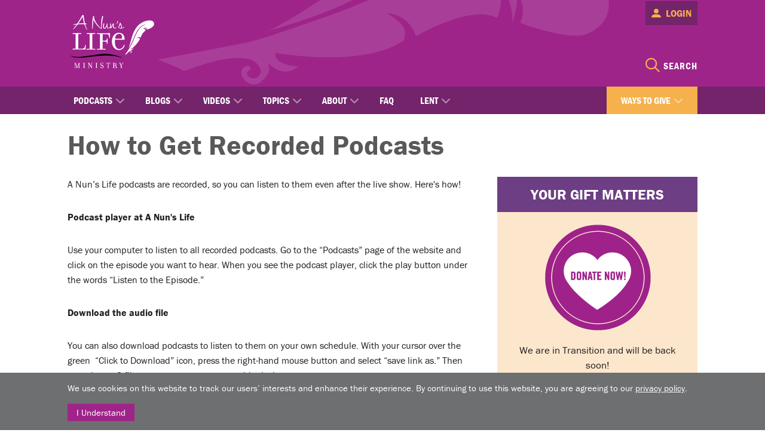

--- FILE ---
content_type: text/html; charset=UTF-8
request_url: https://anunslife.org/podcasts/recorded-podcasts
body_size: 31169
content:
<!DOCTYPE html>
<html lang="en" dir="ltr" prefix="og: https://ogp.me/ns#">
  <head>
    <meta charset="utf-8" />
<noscript><style>form.antibot * :not(.antibot-message) { display: none !important; }</style>
</noscript><script async src="https://www.googletagmanager.com/gtag/js?id=UA-4384323-1"></script>
<script>window.dataLayer = window.dataLayer || [];function gtag(){dataLayer.push(arguments)};gtag("js", new Date());gtag("set", "developer_id.dMDhkMT", true);gtag("config", "UA-4384323-1", {"groups":"default","anonymize_ip":true,"page_placeholder":"PLACEHOLDER_page_path"});gtag('config', 'AW-806463506');</script>
<meta name="description" content="A Nun’s Life podcasts are recorded, so you can listen to them even after the live show. Here&#039;s how! Podcast player at A Nun&#039;s Life Use your computer to listen to all recorded podcasts. Go to the “Podcasts” page of the website and click on the episode you want to hear. When you see the podcast player, click the play button under the words “Listen to the Episode.” Download the audio file" />
<link rel="canonical" href="https://anunslife.org/podcasts/recorded-podcasts" />
<meta name="Generator" content="Drupal 10 (https://www.drupal.org)" />
<meta name="MobileOptimized" content="width" />
<meta name="HandheldFriendly" content="true" />
<meta name="viewport" content="width=device-width, initial-scale=1.0" />
<link rel="icon" href="/sites/www.anunslife.org/files/nuns-favicon_0.png" type="image/png" />

    <title>How to Get Recorded Podcasts | A Nun&#039;s Life Ministry</title>
    <link rel="stylesheet" media="all" href="/core/themes/stable9/css/system/components/align.module.css?t70ocp" />
<link rel="stylesheet" media="all" href="/core/themes/stable9/css/system/components/fieldgroup.module.css?t70ocp" />
<link rel="stylesheet" media="all" href="/core/themes/stable9/css/system/components/container-inline.module.css?t70ocp" />
<link rel="stylesheet" media="all" href="/core/themes/stable9/css/system/components/clearfix.module.css?t70ocp" />
<link rel="stylesheet" media="all" href="/core/themes/stable9/css/system/components/details.module.css?t70ocp" />
<link rel="stylesheet" media="all" href="/core/themes/stable9/css/system/components/hidden.module.css?t70ocp" />
<link rel="stylesheet" media="all" href="/core/themes/stable9/css/system/components/item-list.module.css?t70ocp" />
<link rel="stylesheet" media="all" href="/core/themes/stable9/css/system/components/js.module.css?t70ocp" />
<link rel="stylesheet" media="all" href="/core/themes/stable9/css/system/components/nowrap.module.css?t70ocp" />
<link rel="stylesheet" media="all" href="/core/themes/stable9/css/system/components/position-container.module.css?t70ocp" />
<link rel="stylesheet" media="all" href="/core/themes/stable9/css/system/components/reset-appearance.module.css?t70ocp" />
<link rel="stylesheet" media="all" href="/core/themes/stable9/css/system/components/resize.module.css?t70ocp" />
<link rel="stylesheet" media="all" href="/core/themes/stable9/css/system/components/system-status-counter.css?t70ocp" />
<link rel="stylesheet" media="all" href="/core/themes/stable9/css/system/components/system-status-report-counters.css?t70ocp" />
<link rel="stylesheet" media="all" href="/core/themes/stable9/css/system/components/system-status-report-general-info.css?t70ocp" />
<link rel="stylesheet" media="all" href="/core/themes/stable9/css/system/components/tablesort.module.css?t70ocp" />
<link rel="stylesheet" media="all" href="/core/themes/stable9/css/views/views.module.css?t70ocp" />
<link rel="stylesheet" media="all" href="/themes/nunslife_v2/css/jplayer.blue.monday.css?t70ocp" />
<link rel="stylesheet" media="all" href="/themes/nunslife_v2/js/ouibounce.css?t70ocp" />
<link rel="stylesheet" media="all" href="/themes/nunslife_v2/css/main.css?t70ocp" />

    
    <link rel="stylesheet" href="https://use.typekit.net/itw1dgj.css">
    <link rel="stylesheet" href="/themes/nunslife_v2/css/owl.carousel.min.css">
    <link rel="stylesheet" href="/themes/nunslife_v2/css/owl.theme.default.min.css">
    <link rel="stylesheet" href="https://code.jquery.com/ui/1.12.1/themes/base/jquery-ui.css">
    <script src="https://kit.fontawesome.com/78103913db.js" crossorigin="anonymous"></script>
    <meta name="facebook-domain-verification" content="m6po3fcevnw9ziby5pisx2aseppetr" />
          <meta property="og:title" content="How to Get Recorded Podcasts" />
              <meta property="og:description" content="A Nun’s Life is about just that--LIFE--and how to live it fully in light of the Gospel! Here at aNunsLife.org, people from around the world gather to explore God’s calling in their lives." />
              <meta property="og:image" content="https://anunslife.org/sites/default/files/nuns-open-graph-default-file.png" />
      </head>
  <body class="page-node-994 node--type-page path-node">
        <a href="#main-content" class="visually-hidden focusable">
      Skip to main content
    </a>
    
      <div class="dialog-off-canvas-main-canvas" data-off-canvas-main-canvas>
    <!--
<div class='loading-overlay'>
  <div class='loader'>
    <img src='/sites/www.anunslife.org/files/nuns-life-logo.svg' alt='A Nuns Life'>
    <div class="spinner">
      <div class="bounce1"></div>
      <div class="bounce2"></div>
      <div class="bounce3"></div>
    </div>
  </div>
  -->

<header id='main'>
  <div class='main-level'>
    <div class='container'>
      <a href="/"><img class='logo-img' src='/sites/www.anunslife.org/files/nuns-life-logo.svg' alt="A Nun's Life Logo"></a>
      <div class='top-nav'>
        
<div class='topnav-region'>
      <nav role="navigation" aria-labelledby="block-nunslife-v2-nunslife-v2-menu-menu-top-nav-menu" id="block-nunslife-v2-nunslife-v2-menu-menu-top-nav">
            
  <h2 class="visually-hidden" id="block-nunslife-v2-nunslife-v2-menu-menu-top-nav-menu"></h2>
  

        
              <ul class="menu">
             
      <li>
        <a href="/search" id="search" data-drupal-link-system-path="search">Search</a>
              </li>
        
    </ul>    
  


  </nav>
<div id="block-login" class="header-log-in">
  
    
      
<div class='field-body'>
                    <div class="field-item" ><p><img alt data-entity-type="image" data-entity-uuid="0" src="/themes/nunslife_v2/img/login_icon.svg"><a href="/site-login/private">Login</a></p>
</div>
            </div>
  </div>

  </div>
        <div class='mobile-toggle'><i class="fa-sharp fa-solid fa-bars"></i></div>
      </div>
    </div>
  </div>
  <nav>
    
<div class='nav-region'>
      <nav role="navigation" aria-labelledby="block-newmainmenu-menu" id="block-newmainmenu" class="main-nav">
      
  <h2 id="block-newmainmenu-menu">New Main Menu</h2>
  

        
              <ul class="menu">
             
      <li class="expanded">
        <a href="/podcasts" data-drupal-link-system-path="node/19">Podcasts</a>
                  <div class="wrapper">
                          <ul>
             
      <li>
        <a href="/podcasts/ask-sister" data-drupal-link-system-path="node/29">Ask Sister</a>
              </li>
         
      <li>
        <a href="/podcasts/in-good-faith" data-drupal-link-system-path="node/31">In Good Faith</a>
              </li>
         
      <li>
        <a href="/podcasts/random-nun-clips" data-drupal-link-system-path="node/148">Random Nun Clips</a>
              </li>
         
      <li>
        <a href="/motherhouse-road-trip" data-drupal-link-system-path="node/1818">Motherhouse Road Trip</a>
              </li>
         
      <li>
        <a href="/podcasts/espanol" data-drupal-link-system-path="node/2878">Transcripts in Spanish</a>
              </li>
         
      <li>
        <a href="/podcasts/other-nun-podcasts" data-drupal-link-system-path="node/2651">Other Nun Podcasts</a>
              </li>
         
      <li>
        <a href="/podcasts/all-podcasts" data-drupal-link-system-path="node/2545">All Podcasts</a>
              </li>
        
    </ul>    
  
          </div>
              </li>
         
      <li class="expanded">
        <a href="/blogs" data-drupal-link-system-path="node/1493">Blogs</a>
                  <div class="wrapper">
                          <ul>
             
      <li>
        <a href="/blog/nunday" data-drupal-link-system-path="taxonomy/term/4096">Nunday Blogs</a>
              </li>
         
      <li>
        <a href="/blogs/nun-talk" data-drupal-link-system-path="node/1506">Nun Talk</a>
              </li>
         
      <li>
        <a href="/blogs/discovering-gods-calling" data-drupal-link-system-path="node/1507">Discovering God’s Calling</a>
              </li>
         
      <li>
        <a href="/blogs/espanol" data-drupal-link-system-path="node/2877">Blogs in Spanish</a>
              </li>
         
      <li>
        <a href="/blogs/check-out-other-nun-blogs" data-drupal-link-system-path="node/291">Other Nun Bloggers</a>
              </li>
         
      <li>
        <a href="/blogs/comment-guidelines" data-drupal-link-system-path="node/390">Comment Guidelines</a>
              </li>
        
    </ul>    
  
          </div>
              </li>
         
      <li class="expanded">
        <a href="/videos" data-drupal-link-system-path="node/2548">Videos</a>
                  <div class="wrapper">
                          <ul>
             
      <li>
        <a href="/videos/nunday-video-series" data-drupal-link-system-path="node/1999">#Nunday Video Series</a>
              </li>
         
      <li>
        <a href="/videos/random-nun-videos" data-drupal-link-system-path="node/2539">Random Nun Videos</a>
              </li>
         
      <li>
        <a href="/videos/all-videos" data-drupal-link-system-path="node/2547">All Videos</a>
              </li>
        
    </ul>    
  
          </div>
              </li>
         
      <li class="expanded menu-columns">
        <a href="/" data-drupal-link-system-path="&lt;front&gt;">Topics</a>
                  <div class="wrapper">
                          <ul>
             
      <li>
        <a href="/topics/how-to-become-a-nun" data-drupal-link-system-path="taxonomy/term/3410">How to Become A Nun</a>
                  <div class="wrapper">
                          <ul>
             
      <li>
        <a href="/how-to-become-a-nun" data-drupal-link-system-path="node/289">Step-by-Step Guide</a>
              </li>
         
      <li>
        <a href="/vocation-stories" data-drupal-link-system-path="node/1421">Vocation Stories</a>
              </li>
         
      <li>
        <a href="/topics/choosing-a-community" data-drupal-link-system-path="taxonomy/term/3413">Choosing a Community</a>
              </li>
         
      <li>
        <a href="/topics/formation" data-drupal-link-system-path="taxonomy/term/3414">Formation</a>
              </li>
        
    </ul>    
  
          </div>
              </li>
         
      <li class="menu-extra-margin">
        <a href="/topics/where-is-god-calling-you" data-drupal-link-system-path="taxonomy/term/3415">Where is God Calling You?</a>
                  <div class="wrapper">
                          <ul>
             
      <li>
        <a href="/topics/how-to-discern" data-drupal-link-system-path="taxonomy/term/3416">How to Discern</a>
              </li>
         
      <li>
        <a href="/topics/prayers-for-discernment" data-drupal-link-system-path="taxonomy/term/3418">Prayers for Discernment</a>
              </li>
         
      <li>
        <a href="/topics/spiritual-direction" data-drupal-link-system-path="taxonomy/term/3419">Spiritual Direction</a>
              </li>
         
      <li>
        <a href="/programs/religious-vocation" data-drupal-link-system-path="node/1918">Religious Vocation</a>
              </li>
         
      <li>
        <a href="/programs/vocation-resources" data-drupal-link-system-path="node/1915">Vocation Resources</a>
              </li>
        
    </ul>    
  
          </div>
              </li>
         
      <li>
        <a href="/topics/community-life" data-drupal-link-system-path="taxonomy/term/3420">Community Life</a>
                  <div class="wrapper">
                          <ul>
             
      <li>
        <a href="/topics/daily-life-of-sisters" data-drupal-link-system-path="taxonomy/term/3421">Daily Life of Sisters</a>
              </li>
         
      <li>
        <a href="/topics/religious-life" data-drupal-link-system-path="taxonomy/term/3422">Religious Life</a>
              </li>
         
      <li>
        <a href="/topics/vows" data-drupal-link-system-path="taxonomy/term/3423">Vows</a>
              </li>
         
      <li>
        <a href="/topics/customs" data-drupal-link-system-path="taxonomy/term/3427">Customs</a>
              </li>
         
      <li>
        <a href="/topics/lay-associates" data-drupal-link-system-path="taxonomy/term/3430">Lay Associates</a>
              </li>
        
    </ul>    
  
          </div>
              </li>
         
      <li>
        <a href="/topics/service" data-drupal-link-system-path="taxonomy/term/4443">Service</a>
                  <div class="wrapper">
                          <ul>
             
      <li>
        <a href="/topics/ministry" data-drupal-link-system-path="taxonomy/term/3437">Ministry</a>
              </li>
         
      <li>
        <a href="/programs/service-opportunities" data-drupal-link-system-path="node/1916">Service Opportunities</a>
              </li>
        
    </ul>    
  
          </div>
              </li>
         
      <li>
        <a href="/topics/social-justice" data-drupal-link-system-path="taxonomy/term/4444">Social Justice</a>
                  <div class="wrapper">
                          <ul>
             
      <li>
        <a href="/topics/care-of-creation" data-drupal-link-system-path="taxonomy/term/4445">Care of Creation</a>
              </li>
         
      <li>
        <a href="/topics/education" data-drupal-link-system-path="taxonomy/term/4446">Education</a>
              </li>
         
      <li>
        <a href="/topics/food-security" data-drupal-link-system-path="taxonomy/term/4447">Food Security</a>
              </li>
         
      <li>
        <a href="/topics/human-trafficking" data-drupal-link-system-path="taxonomy/term/4458">Human Trafficking</a>
              </li>
         
      <li>
        <a href="/topics/immigration" data-drupal-link-system-path="taxonomy/term/4449">Immigration</a>
              </li>
         
      <li>
        <a href="/topics/poverty" data-drupal-link-system-path="taxonomy/term/4448">Poverty</a>
              </li>
        
    </ul>    
  
          </div>
              </li>
         
      <li class="menu-extra-margin">
        <a href="/topics/prayer-and-spirituality" data-drupal-link-system-path="taxonomy/term/3431">Prayer and Spirituality</a>
                  <div class="wrapper">
                          <ul>
             
      <li>
        <a href="/topics/how-to-pray" data-drupal-link-system-path="taxonomy/term/3432">How to Pray</a>
              </li>
         
      <li>
        <a href="/topics/types-of-prayer" data-drupal-link-system-path="taxonomy/term/3433">Types of Prayer</a>
              </li>
         
      <li>
        <a href="/topics/facing-challenges" data-drupal-link-system-path="taxonomy/term/3434">Facing Challenges</a>
              </li>
         
      <li>
        <a href="/topics/the-virtuous-life" data-drupal-link-system-path="taxonomy/term/3435">The Virtuous Life</a>
              </li>
        
    </ul>    
  
          </div>
              </li>
         
      <li>
        <a href="/topics/liturgical-seasons" data-drupal-link-system-path="taxonomy/term/3446">Liturgical Seasons</a>
                  <div class="wrapper">
                          <ul>
             
      <li>
        <a href="/topics/advent" data-drupal-link-system-path="taxonomy/term/4431">Advent</a>
              </li>
         
      <li>
        <a href="/topics/christmas" data-drupal-link-system-path="taxonomy/term/4432">Christmas</a>
              </li>
         
      <li>
        <a href="/topics/lent" data-drupal-link-system-path="taxonomy/term/4433">Lent</a>
              </li>
         
      <li>
        <a href="/topics/easter" data-drupal-link-system-path="taxonomy/term/4434">Easter</a>
              </li>
         
      <li>
        <a href="/topics/pentecost" data-drupal-link-system-path="taxonomy/term/4435">Pentecost</a>
              </li>
         
      <li>
        <a href="/topics/other-seasons" data-drupal-link-system-path="taxonomy/term/4436">Other Seasons</a>
              </li>
        
    </ul>    
  
          </div>
              </li>
         
      <li>
        <a href="/topics/catholic-faith" data-drupal-link-system-path="taxonomy/term/3445">Catholic Faith</a>
                  <div class="wrapper">
                          <ul>
             
      <li>
        <a href="/topics/how-to-become-catholic" data-drupal-link-system-path="taxonomy/term/3454">How to Become Catholic</a>
              </li>
         
      <li>
        <a href="/topics/scripture-and-theology" data-drupal-link-system-path="taxonomy/term/3447">Scripture and Theology</a>
              </li>
         
      <li>
        <a href="/topics/jesus-mary-saints" data-drupal-link-system-path="taxonomy/term/3450">The Saints</a>
              </li>
        
    </ul>    
  
          </div>
              </li>
        
    </ul>    
  
          </div>
              </li>
         
      <li class="expanded">
        <a href="/about" data-drupal-link-system-path="node/5">About</a>
                  <div class="wrapper">
                          <ul>
             
      <li>
        <a href="/about/about-us" data-drupal-link-system-path="node/1903">About the Ministry</a>
              </li>
         
      <li>
        <a href="/about/team" data-drupal-link-system-path="node/612">The Team and Board</a>
              </li>
         
      <li>
        <a href="/our-services/our-sponsors" data-drupal-link-system-path="node/640">Our Sponsors</a>
              </li>
         
      <li>
        <a href="/anunslife.org/about/our-why">Testimonials</a>
              </li>
         
      <li>
        <a href="/about/gratitude-report" data-drupal-link-system-path="node/1900">Gratitude Report</a>
              </li>
         
      <li>
        <a href="/about/privacy-policy" data-drupal-link-system-path="node/635">Privacy Policy</a>
              </li>
        
    </ul>    
  
          </div>
              </li>
         
      <li>
        <a href="/about/faq" data-drupal-link-system-path="node/147">FAQ</a>
              </li>
         
      <li class="expanded">
        <a href="https://anunslife.org/lent/2023" target="_self">Lent</a>
                  <div class="wrapper">
                          <ul>
             
      <li>
        <a href="https://anunslife.org/sites/www.anunslife.org/files/Lent%20Calendar%202025.pdf" target="_blank">Lent Calendar</a>
              </li>
        
    </ul>    
  
          </div>
              </li>
         
      <li class="search-mobile">
        <a href="/search" data-drupal-link-system-path="search">Search</a>
              </li>
         
      <li class="menu-special expanded">
        <a href="/ways-to-give" data-drupal-link-system-path="node/36">Ways to Give</a>
                  <div class="wrapper">
                          <ul>
             
      <li>
        <a href="https://secure.ncronline.org/page/83793/donate/1">Donate Now</a>
              </li>
        
    </ul>    
  
          </div>
              </li>
        
    </ul>    
  


  </nav>
<div id="block-mobilelogin">
  
    
      
<div class='field-body'>
                    <div class="field-item" ><p><a href="/site-login/private">Login</a></p>
</div>
            </div>
  </div>
<div class="views-element-container" id="block-views-block-pop-up-ads-block-1">
  
    
      <div><div class="js-view-dom-id-dbd783ad01298519323c457aa6e19b22286419b019bb8f4c74924dacdcb90548">
  
  
  

  
  
  

    

  
  

  
  
</div>
</div>

  </div>

  </div>
  </nav>
</header>


<div class='content-container'>
  <div class='container'>  
      
<div class='content-region'>
      <div data-drupal-messages-fallback class="hidden"></div><div id="block-nunslife-v2-nunslife-v2-system-main">
  
  

  
  <div class="main-content">
      <article data-history-node-id="994">

  
    

  
  <div>
  
    <div class='topic-label'>
      
    </div>

          <div class="title-container">
        <div class="title-wrapper">
                      <h1 class="page-title no-topics">How to Get Recorded Podcasts</h1>
                  </div>
      </div>
    
          <div class="container-with-sidebar">
        <div class="page-content">
                    
<div class='field-body'>
                    <div class="field-item" ><p>A Nun’s Life podcasts are recorded, so you can listen to them even after the live show. Here's how!</p>
<p><strong>Podcast player at A Nun's Life</strong></p>
<p>Use your computer to listen to all recorded podcasts. Go to the “Podcasts” page of the website and click on the episode you want to hear. When you see the podcast player, click the play button under the words “Listen to the Episode.”</p>
<p><strong>Download the audio file</strong></p>
<p>You can also download podcasts to listen to them on your own schedule. With your cursor over the green &nbsp;“Click to Download” icon, press the right-hand mouse button and select “save link as.” Then save the mp3 file on your computer or portable device.</p>
<p><strong><a href="https://itunes.apple.com/us/app/a-nuns-life-podcast-app/id395924680" target="_blank"><img alt src="/sites/www.anunslife.org/files/assets/common/iphone-app.jpg" style="float:right; height:266px; margin-left:7px; width:150px"></a>A Nun’s Life Mobile Device App</strong></p>
<p>Get the A Nun’s Life app for your mobile device so you can listen on the go. Just go to your app provider (e.g., iTunes Store)&nbsp; and type “A Nun’s Life” in the search box.</p>
<p><strong>iTunes</strong></p>
<p><a href="https://itunes.apple.com/us/podcast/a-nuns-life-ministry/id347840380" target="_blank"><img alt src="/sites/www.anunslife.org/files/assets/common/itunes-subscribe.jpg" style="float:right; height:32px; margin-left:7px; width:123px"></a>iTunes automatically delivers the Ask Sister and In Good Faith podcasts to your computer or iPhone. Click on the “iTunes Subscribe” icon on any podcast page, and the podcasts will be sent to you as soon as they’re available.</p>
</div>
            </div>
<div id="share-wrapper">
        <div id="share">
                <a href="#" target="_blank" class="twitter social-item"><i class="fa-brands fa-twitter"></i></a>
                <a href="#" target="_blank" class="facebook social-item"><i class="fa-brands fa-facebook-f"></i></a>
                <a href="#" target="_blank" class="pinterest social-item"><i class="fa-brands fa-pinterest-p"></i></a>
                <a href="#" target="_blank" class="linkedin social-item"><i class="fa-brands fa-linkedin-in"></i></a>
              </div>
      </div><section>
  
  

  
</section>
<div class='recent-accordion'>
  <h3>Recent Comments <span class="toggle-icon"><i class="fa fa-plus"></i></span> </h3>
  <div>
    <div class='field-disqus'>
	  	    	      	        <div class="field-item" ><div id="disqus_thread"><noscript>
  <p>
    <a href="http://anunslife.disqus.com/">View the discussion thread.</a>
  </p>
</noscript>
</div>
</div>
	      	    	  	</div>
  </div>
</div>
          <div class="podcast-region">
            
          </div>
        </div>
        <div class='sidebar'>
          <div class="views-element-container" id="block-views-block-sidebar-editable-block-block-1">
  
    
      <div><div class="js-view-dom-id-aefd46eacc97b6555a31021acc2051a14556f88041568cba1b04297c6cbae031">
  
  
  

  
  
  

  <div class="views-content">
          <div class="item-caption-background-color-fde7cc views-row"><div class="views-field views-field-title"><div class="field-content item-title-color-ffffff item-title-background-color-6d3e83"><div class='block-title'><h2>YOUR GIFT MATTERS</h2></div></div></div><div class="views-field views-field-field-nodeblock-image"><div class="field-content">  <img loading="lazy" src="/sites/www.anunslife.org/files/001-ANUNSLIFE_Website_DONATE_NOW_ICON_BLOCK.png" width="178" height="178" alt="" />

</div></div><div class="views-field views-field-field-caption"><div class="field-content"><div class='caption'><p>We are in Transition and will be back soon!</p>
</div></div></div><div class="views-field views-field-field-link"><div class="field-content"><a href="/ways-to-give/donate"></a></div></div><div class="views-field views-field-edit-node"><span class="field-content"></span></div></div>

    </div>
    

  
  

  
  
</div>
</div>

  </div>
<div class="views-element-container" id="block-views-block-sponsor-ads-block-2">
  
    
      <div><div class="corporate-sponsors js-view-dom-id-0bd84c409df325b96799d2ba714f28f9dab07ada4e96d221766dbd3a8ab8761d">
  
  
  

  
  
  

    

  
  

  
  
</div>
</div>

  </div>

        </div>
      </div>
      </div>

</article>

    </div>
</div>

  </div>
  </div>
  
</div>

<div class='related-content'>
  
<div class='related_content_v2-region'>
  </div>
</div>

<div class='sponsors'>
  <div class='container'>
    
<div class='sponsors-region'>
      <div class="views-element-container" id="block-views-block-sponsor-ads-block-1">
  
    
      <div><div class="corporate-sponsors js-view-dom-id-1d3ee16052e2905cf5abf9c234f08785f40562c42fbd1abdecf9abc2b2c19bcc">
  
  
  

  
  
  

    

  
  

  
  
</div>
</div>

  </div>

  </div>
  </div>
</div>

<footer>
  <div class='container'>
    
<div class='connect-region'>
      <div id="block-nunslife-v2-nunslife-v2-block-12" class="subscribe">
  
      <h2>Subscribe to our newsletter</h2>
    
      
<div class='field-body'>
                    <div class="field-item" ><h3>SUBSCRIBE TO OUR NEWSLETTER</h3>
<form action="https://aNunsLife.us1.list-manage.com/subscribe/post?u=8fec0f7cd75cfd5aeb57631bb&amp;id=b77397c3ea" class="validate" id="newsletter_signup" method="post" name="mc-embedded-subscribe-form" novalidate target="_blank">
<input id="email" name="EMAIL" placeholder="Enter your email address" type="text">
<input id="submit-btn" name="submit-btn" type="submit" value="Subscribe">&nbsp;</form>
</div>
            </div>
  </div>
<div id="block-nunslife-v2-nunslife-v2-block-51" class="donate-now">
  
    
      
<div class='field-body'>
                    <div class="field-item" ><p><a id="footer-donate-now" href="/ways-to-give/donate">Donate Now!</a></p>
</div>
            </div>
  </div>
<div id="block-nunslife-v2-nunslife-v2-block-24" class="social">
  
      <h2>Connect &amp; Share</h2>
    
      
<div class='field-body'>
                    <div class="field-item" ><h3>CONNECT & SHARE</h3>
      <a id='facebook' href="https://www.facebook.com/aNunsLife/" target="_blank" class='social-item'><i class="fa-brands fa-facebook-f"></i></a>
      <a id='twitter' href="https://twitter.com/anunslife" target="_blank" class='social-item'><i class="fa-brands fa-twitter"></i></a>
      <a id='pinterest' href="https://www.pinterest.com/anunslife/" target="_blank" class='social-item'><i class="fa-brands fa-pinterest-p"></i></a>
      <a id='youtube' href="https://www.youtube.com/user/anunslife" target="_blank" class='social-item'><i class="fa-brands fa-youtube"></i></a>
      <a id='instagram' href="https://www.instagram.com/anunslife/" target="_blank" class='social-item'><i class="fa-brands fa-instagram"></i></a>
      <a id='linkedin' href="https://www.linkedin.com/company/a-nun%27s-life-ministry/" target="_blank" class='social-item'><i class="fa-brands fa-linkedin-in"></i></a></div>
            </div>
  </div>

  </div>
  </div>
  <div class='copyright'>
    <div class='container'>
      &copy; 2026 A Nun's Life Ministry
    </div>
  </div>
</footer>

<div class='privacy_policy-region'>
      <div id="block-privacypolicypopup" class="cookie-set">
  
    
      
<div class='field-body'>
                    <div class="field-item" ><p>We use cookies on this website to track our users’ interests and enhance their experience. By continuing to use this website, you are agreeing to our <a href="/privacy-policy">privacy policy</a>.</p>
<p><button aria-label="Close" class="privacy-policy-dismiss" type="button">I Understand</button></p>
</div>
            </div>
  </div>

  </div>
  </div>

    
    <script type="application/json" data-drupal-selector="drupal-settings-json">{"path":{"baseUrl":"\/","pathPrefix":"","currentPath":"node\/994","currentPathIsAdmin":false,"isFront":false,"currentLanguage":"en"},"pluralDelimiter":"\u0003","suppressDeprecationErrors":true,"google_analytics":{"account":"UA-4384323-1","trackOutbound":true,"trackMailto":true,"trackTel":true,"trackDownload":true,"trackDownloadExtensions":"7z|aac|arc|arj|asf|asx|avi|bin|csv|doc(x|m)?|dot(x|m)?|exe|flv|gif|gz|gzip|hqx|jar|jpe?g|js|mp(2|3|4|e?g)|mov(ie)?|msi|msp|pdf|phps|png|ppt(x|m)?|pot(x|m)?|pps(x|m)?|ppam|sld(x|m)?|thmx|qtm?|ra(m|r)?|sea|sit|tar|tgz|torrent|txt|wav|wma|wmv|wpd|xls(x|m|b)?|xlt(x|m)|xlam|xml|z|zip"},"radioactivity":{"type":"default","endpoint":"https:\/\/anunslife.org\/radioactivity\/emit"},"statistics":{"data":{"nid":"994"},"url":"\/core\/modules\/statistics\/statistics.php"},"disqus":{"domain":"anunslife","url":"https:\/\/anunslife.org\/podcasts\/recorded-podcasts","title":"How to Get Recorded Podcasts","identifier":"node\/994"},"user":{"uid":0,"permissionsHash":"ce997b4df8bcfe0e4eeba81e9db3fe3d70db49b383abd92fe04c48df8e9d39cd"}}</script>
<script src="/core/assets/vendor/jquery/jquery.min.js?v=3.7.1"></script>
<script src="/core/assets/vendor/once/once.min.js?v=1.0.1"></script>
<script src="/core/misc/drupalSettingsLoader.js?v=10.5.7"></script>
<script src="/core/misc/drupal.js?v=10.5.7"></script>
<script src="/core/misc/drupal.init.js?v=10.5.7"></script>
<script src="/core/misc/debounce.js?v=10.5.7"></script>
<script src="/core/misc/form.js?v=10.5.7"></script>
<script src="/modules/contrib/disqus/js/disqus.js?v=1.x"></script>
<script src="/modules/contrib/disqus/js/disqus.settings.js?v=1.x"></script>
<script src="/modules/contrib/google_analytics/js/google_analytics.js?v=10.5.7"></script>
<script src="/themes/nunslife_v2/js/jquery.jplayer.js?t70ocp"></script>
<script src="/themes/nunslife_v2/js/jquery-ui.min.js?t70ocp"></script>
<script src="/themes/nunslife_v2/js/ouibounce.min.js?t70ocp"></script>
<script src="/themes/nunslife_v2/js/js.cookie-2.2.1.min.js?t70ocp"></script>
<script src="/themes/nunslife_v2/js/jquery.sharrre.min.js?t70ocp"></script>
<script src="/themes/nunslife_v2/js/main.js?t70ocp"></script>
<script src="/core/modules/statistics/statistics.js?v=10.5.7"></script>

    <script src="/themes/nunslife_v2/js/owl.carousel.min.js"></script>
  </body>
</html>


--- FILE ---
content_type: text/css
request_url: https://anunslife.org/themes/nunslife_v2/css/main.css?t70ocp
body_size: 380605
content:
@charset "UTF-8";
article,
aside,
details,
figcaption,
figure,
footer,
header,
hgroup,
nav,
section,
summary {
  display: block;
}

audio,
canvas,
video {
  display: inline-block;
}

audio:not([controls]) {
  display: none;
  height: 0;
}

[hidden], template {
  display: none;
}

html {
  background: #fff;
  color: #000;
  -webkit-text-size-adjust: 100%;
  -ms-text-size-adjust: 100%;
}

html,
button,
input,
select,
textarea {
  font-family: sans-serif;
}

body {
  margin: 0;
}

a {
  background: transparent;
}
a:focus {
  outline: thin dotted;
}
a:hover, a:active {
  outline: 0;
}

h1 {
  font-size: 2em;
  margin: 0.67em 0;
}

h2 {
  font-size: 1.5em;
  margin: 0.83em 0;
}

h3 {
  font-size: 1.17em;
  margin: 1em 0;
}

h4 {
  font-size: 1em;
  margin: 1.33em 0;
}

h5 {
  font-size: 0.83em;
  margin: 1.67em 0;
}

h6 {
  font-size: 0.75em;
  margin: 2.33em 0;
}

abbr[title] {
  border-bottom: 1px dotted;
}

b,
strong {
  font-weight: bold;
}

dfn {
  font-style: italic;
}

mark {
  background: #ff0;
  color: #000;
}

code,
kbd,
pre,
samp {
  font-family: monospace, serif;
  font-size: 1em;
}

pre {
  white-space: pre;
  white-space: pre-wrap;
  word-wrap: break-word;
}

q {
  quotes: "“" "”" "‘" "’";
}

q:before,
q:after {
  content: "";
  content: none;
}

small {
  font-size: 80%;
}

sub,
sup {
  font-size: 75%;
  line-height: 0;
  position: relative;
  vertical-align: baseline;
}

sup {
  top: -0.5em;
}

sub {
  bottom: -0.25em;
}

img {
  border: 0;
}

svg:not(:root) {
  overflow: hidden;
}

figure {
  margin: 0;
}

fieldset {
  border: 1px solid #c0c0c0;
  margin: 0 2px;
  padding: 0.35em 0.625em 0.75em;
}

legend {
  border: 0;
  padding: 0;
  white-space: normal;
}

button,
input,
select,
textarea {
  font-family: inherit;
  font-size: 100%;
  margin: 0;
  vertical-align: baseline;
}

button,
input {
  line-height: normal;
}

button,
select {
  text-transform: none;
}

button,
html input[type=button],
input[type=reset],
input[type=submit] {
  -webkit-appearance: button;
  cursor: pointer;
}

button[disabled],
input[disabled] {
  cursor: default;
}

input[type=checkbox],
input[type=radio] {
  box-sizing: border-box;
  padding: 0;
}

input[type=search] {
  -webkit-appearance: textfield;
  -moz-box-sizing: content-box;
  -webkit-box-sizing: content-box;
  box-sizing: content-box;
}

input[type=search]::-webkit-search-cancel-button,
input[type=search]::-webkit-search-decoration {
  -webkit-appearance: none;
}

button::-moz-focus-inner, input::-moz-focus-inner {
  border: 0;
  padding: 0;
}

textarea {
  overflow: auto;
  vertical-align: top;
}

table {
  border-collapse: collapse;
  border-spacing: 0;
}

.hidden {
  display: none !important;
}

iframe {
  max-width: 100%;
}

blockquote {
  margin: 0;
  font-style: italic;
}

#mc_embed_signup form {
  padding: 10px 0 !important;
}

.loading-overlay {
  background-color: #9E248A;
  text-align: center;
  width: 100%;
  height: 100%;
  position: fixed;
  left: 0px;
  z-index: 5000;
}
.loading-overlay img {
  width: 350px;
  position: relative;
  left: 50px;
}
.loading-overlay .loader {
  transform: translate(0, -51%);
  top: 50%;
  position: relative;
}

.spinner {
  margin: 0 auto;
  width: 70px;
  text-align: center;
}

.spinner > div {
  width: 18px;
  height: 18px;
  background-color: white;
  border-radius: 100%;
  display: inline-block;
  -webkit-animation: sk-bouncedelay 1.4s infinite ease-in-out both;
  animation: sk-bouncedelay 1.4s infinite ease-in-out both;
}

.spinner .bounce1 {
  -webkit-animation-delay: -0.32s;
  animation-delay: -0.32s;
}

.spinner .bounce2 {
  -webkit-animation-delay: -0.16s;
  animation-delay: -0.16s;
}

@-webkit-keyframes sk-bouncedelay {
  0%, 80%, 100% {
    -webkit-transform: scale(0);
  }
  40% {
    -webkit-transform: scale(1);
  }
}
@keyframes sk-bouncedelay {
  0%, 80%, 100% {
    -webkit-transform: scale(0);
    transform: scale(0);
  }
  40% {
    -webkit-transform: scale(1);
    transform: scale(1);
  }
}
#block-block-19--2, #block-views-podcasts-block-1--2, #block-views-podcasts-block--2 {
  display: none;
}

.ajax-progress .throbber {
  background-image: url("../img/nuns-ajax-loader.gif");
  background-size: cover;
  width: 50px;
  height: 50px;
  background-repeat: no-repeat;
}

select {
  background-image: url("../img/nuns-select-arrow.png");
  background-repeat: no-repeat;
  background-size: auto 13px;
  background-position: 98% 56%;
  min-width: 156px;
}

h1 {
  max-width: 100%;
}

body {
  font-size: 16px;
  padding: 0;
  margin: 0;
  color: #231F20;
  font-family: "franklin-gothic-urw", Arial, sans-serif;
}

html, body {
  -webkit-font-smoothing: antialiased;
}

div:active, div:focus, div:visited, a:active, a:focus, a:visited, p:active, p:focus, p:visited, span:active, span:focus, span:visited {
  border: 0;
  outline: none;
}

h3, h4 {
  font-family: "franklin-gothic-urw-cond", Arial, sans-serif;
  color: #9E248A;
}

.colorBox {
  border: 1px solid black;
}

.container {
  max-width: 1054px;
  margin: 0 auto;
  padding: 0 15px;
}

.small-container {
  max-width: 659px;
}

.large-container {
  max-width: 1250px;
  margin: 0 auto;
}

.content-container .container {
  padding: 0;
}
.content-container > .container {
  padding: 0 15px;
}

img {
  max-width: 100%;
  height: auto;
}

a {
  color: #9E248A;
  text-decoration: none;
}
a:hover {
  opacity: 0.8;
}

.embed-container, .field-field_media_oembed_video > div {
  position: relative;
  padding-bottom: 56.25%;
  height: 0;
  overflow: hidden;
  max-width: 100%;
}

.embed-container iframe, .embed-container object, .embed-container embed, .field-field_media_oembed_video > div iframe {
  position: absolute;
  top: 0;
  left: 0;
  width: 100%;
  height: 100%;
}

input[type=submit], .views-field-edit-node a {
  background-color: #9E248A;
  color: white;
  border: 0;
  border-radius: 0;
}
input[type=submit]:hover, .views-field-edit-node a:hover {
  opacity: 0.8;
}
input[type=submit]:focus, input[type=submit]:active, .views-field-edit-node a:focus, .views-field-edit-node a:active {
  outline: none;
  border: 0;
}

.views-field-edit-node {
  text-align: center;
  z-index: 2;
  position: relative;
}
.views-field-edit-node a {
  padding: 10px 15px;
  display: inline-block;
}

div.jp-interface {
  width: 100%;
  border: 0;
}
div.jp-interface .jp-volume-controls {
  display: none;
}
div.jp-interface .jp-toggles {
  display: none;
}
div.jp-interface .jp-controls a {
  text-indent: 0;
  text-align: center;
  color: white;
}
div.jp-interface .jp-controls a i {
  top: 9px;
  left: 3px;
  position: relative;
  font-size: 22px;
}
div.jp-interface .jp-controls a i.fa-pause {
  left: 0px;
}

div.jp-audio {
  width: 100%;
  background-color: #eee;
  border: none;
}
div.jp-audio div.jp-type-playlist div.jp-interface {
  height: 54px;
}
div.jp-audio .jp-controls-holder {
  display: -webkit-box;
  /* OLD - iOS 6-, Safari 3.1-6 */
  display: -moz-box;
  /* OLD - Firefox 19- (buggy but mostly works) */
  display: -ms-flexbox;
  /* TWEENER - IE 10 */
  display: -webkit-flex;
  /* NEW - Chrome */
  display: flex;
}
div.jp-audio .jp-controls {
  width: 40px;
}
div.jp-audio .jp-pause {
  display: block;
}
div.jp-audio .time {
  width: 80px;
  position: absolute;
  right: 10px;
  top: 20px;
}
div.jp-audio .jp-play, div.jp-audio .jp-pause {
  top: 7px;
  left: 10px;
}
div.jp-audio div.jp-progress {
  top: 30px;
  left: 80px !important;
  width: 70% !important;
  height: 15px;
}
div.jp-audio div.jp-current-time {
  top: 21px;
  left: 83.3%;
  width: auto;
  font-size: 10px;
  font-style: normal;
  color: black;
}
div.jp-audio div.jp-duration {
  top: 21px;
  left: 90%;
  width: auto;
  font-size: 10px;
  font-style: normal;
  color: black;
}
div.jp-audio div.jp-duration:before {
  content: "/ ";
}

.jp-details {
  display: none;
}

.jp-audio .jp-pause {
  display: none;
}
.jp-audio.jp-state-playing .jp-pause {
  display: block;
}
.jp-audio.jp-state-playing .jp-play {
  display: none !important;
}

.jp-play, .jp-pause {
  background: none;
  background-color: #F6B14C;
  border-radius: 50%;
  display: block;
}
.jp-play:hover, .jp-pause:hover {
  background: none;
  background-color: #F6B14C;
  border-radius: 50%;
}

.ui-widget-content {
  border: 0 !important;
}

.ui-accordion .ui-accordion-content {
  padding: 1em 10px !important;
}

.item-title-color-58595b, .item-title-color-58595B {
  color: #58595b;
}

.item-title-background-color-58595b, .item-title-background-color-58595B {
  background-color: #58595b;
  padding: 15px 0;
}

.item-caption-color-58595b, .item-caption-color-58595B {
  color: #58595b;
}
.item-caption-color-58595b h1, .item-caption-color-58595B h1 {
  border-bottom: 1px solid #58595b;
}

.item-caption-background-color-58595b, .item-caption-background-color-58595B {
  padding: 20px 15px;
  background-color: #58595b;
}

.item-title-color-000000 {
  color: #000000;
}

.item-title-background-color-000000 {
  background-color: #000000;
  padding: 15px 25px;
}

.item-caption-color-000000 {
  color: #000000;
}
.item-caption-color-000000 h1 {
  border-bottom: 1px solid #000000;
}

.item-caption-background-color-000000 {
  padding: 20px 15px;
  background-color: #000000;
}

.item-title-color-ffffff, .item-title-color-FFFFFF {
  color: #FFFFFF;
}

.item-title-background-color-ffffff, .item-title-background-color-FFFFFF {
  padding: 15px 25px;
  background-color: #FFFFFF;
}

.item-caption-color-ffffff, .item-caption-color-FFFFFF {
  color: #FFFFFF;
}
.item-caption-color-ffffff h1, .item-caption-color-FFFFFF h1 {
  border-bottom: 1px solid #FFFFFF;
}

.item-caption-background-color-ffffff, .item-caption-background-color-FFFFFF {
  padding: 20px 15px;
  background-color: #FFFFFF;
}

.item-title-color-fde7cc, .item-title-color-FDE7CC {
  color: #FDE7CC;
}

.item-title-background-color-fde7cc, .item-title-background-color-FDE7CC {
  background-color: #FDE7CC;
  padding: 15px 25px;
}

.item-caption-color-fde7cc, .item-caption-color-FDE7CC {
  color: #fde7cc;
}
.item-caption-color-fde7cc h1, .item-caption-color-FDE7CC h1 {
  border-bottom: 1px solid #fde7cc;
}

.item-caption-background-color-fde7cc, .item-caption-background-color-FDE7CC {
  padding: 20px 15px;
  background-color: #fde7cc;
}

.item-title-color-f6b14c, .item-title-color-F6B14C {
  color: #F6B14C;
}

.item-title-background-color-f6b14c, .item-title-background-color-F6B14C {
  background-color: #F6B14C;
  padding: 15px 25px;
}

.item-caption-color-f6b14c, .item-caption-color-F6B14C {
  color: #f6b14c;
}
.item-caption-color-f6b14c h1, .item-caption-color-F6B14C h1 {
  border-bottom: 1px solid #f6b14c;
}

.item-caption-background-color-f6b14c, .item-caption-background-color-F6B14C {
  padding: 20px 15px;
  background-color: #f6b14c;
}

.item-title-color-6d6f70, .item-title-color-6D6F70 {
  color: #6D6F70;
}

.item-title-background-color-6d6f70, .item-title-background-color-6D6F70 {
  background-color: #6D6F70;
  padding: 15px 25px;
}

.item-caption-color-6d6f70, .item-caption-color-6D6F70 {
  color: #6d6f70;
}
.item-caption-color-6d6f70 h1, .item-caption-color-6D6F70 h1 {
  border-bottom: 1px solid #6d6f70;
}

.item-caption-background-color-6d6f70, .item-caption-background-color-6D6F70 {
  padding: 20px 15px;
  background-color: #6d6f70;
}

.item-title-color-f3f3f3, .item-title-color-F3F3F3 {
  color: #F3F3F3;
}

.item-title-background-color-f3f3f3, .item-title-background-color-F3F3F3 {
  background-color: #F3F3F3;
  padding: 15px 25px;
}

.item-caption-color-f3f3f3, .item-caption-color-F3F3F3 {
  color: #f3f3f3;
}
.item-caption-color-f3f3f3 h1, .item-caption-color-F3F3F3 h1 {
  border-bottom: 1px solid #f3f3f3;
}

.item-caption-background-color-f3f3f3, .item-caption-background-color-F3F3F3 {
  padding: 20px 15px;
  background-color: #f3f3f3;
}

.item-title-color-6d3e83, .item-title-color-6D3E83 {
  color: #6D3E83;
}

.item-title-background-color-6d3e83, .item-title-background-color-6D3E83 {
  background-color: #6D3E83;
  padding: 15px 25px;
}

.item-caption-color-6d3e83, .item-caption-color-6D3E83 {
  color: #6d3e83;
}
.item-caption-color-6d3e83 h1, .item-caption-color-6D3E83 h1 {
  border-bottom: 1px solid #6d3e83;
}

.item-caption-background-color-6d3e83, .item-caption-background-color-6D3E83 {
  padding: 20px 15px;
  background-color: #6d3e83;
}

.item-title-color-73246a, .item-title-color-73246A {
  color: #73246A;
}

.item-title-background-color-73246a, .item-title-background-color-73246A {
  background-color: #73246A;
  padding: 15px 25px;
}

.item-caption-color-73246a, .item-caption-color-73246A {
  color: #73246a;
}
.item-caption-color-73246a h1, .item-caption-color-73246A h1 {
  border-bottom: 1px solid #73246a;
}

.item-caption-background-color-73246a, .item-caption-background-color-73246A {
  padding: 20px 15px;
  background-color: #73246a;
}

.item-title-color-892f8f, .item-title-color-892F8F {
  color: #892F8F;
}

.item-title-background-color-892f8f, .item-title-background-color-892F8F {
  background-color: #892F8F;
  padding: 15px 25px;
}

.item-caption-color-892f8f, .item-caption-color-892F8F {
  color: #892f8f;
}
.item-caption-color-892f8f h1, .item-caption-color-892F8F h1 {
  border-bottom: 1px solid #892f8f;
}

.item-caption-background-color-892f8f, .item-caption-background-color-892F8F {
  padding: 20px 15px;
  background-color: #892f8f;
}

.item-title-color-9e248a, .item-title-color-9E248A {
  color: #9E248A;
}

.item-title-background-color-9e248a, .item-title-background-color-9E248A {
  background-color: #9E248A;
  padding: 15px 25px;
}

.item-caption-color-9e248a, .item-caption-color-9E248A {
  color: #9e248a;
}
.item-caption-color-9e248a h1, .item-caption-color-9E248A h1 {
  border-bottom: 1px solid #9e248a;
}

.item-caption-background-color-9e248a, .item-caption-background-color-9E248A {
  padding: 20px 15px;
  background-color: #9e248a;
}

header#main {
  position: relative;
  z-index: 5;
}
header#main .mobile-toggle {
  color: white;
  font-size: 2.5em;
  position: absolute;
  right: 0px;
  top: -7px;
  cursor: pointer;
  display: none;
}
header#main .mobile-toggle:hover {
  opacity: 0.8;
}
header#main .main-level {
  background-color: #9E248A;
  background-image: url("../img/anunslife-quill.png");
  background-repeat: no-repeat;
  background-position: center top;
  padding: 20px 0;
}
header#main .main-level .logo-img {
  width: 148px;
  height: 101px;
}
header#main .main-level .container {
  padding: 0px;
}
header#main .container {
  position: relative;
}
header#main .top-nav {
  position: absolute;
  right: 0px;
  bottom: 5px;
}
header#main .top-nav #block-nunslife-v2-nunslife-v2-menu-menu-top-nav {
  float: left;
}
header#main .top-nav #block-nunslife-v2-nunslife-v2-block-52 {
  float: left;
  margin-left: 25px;
  top: -3px;
  position: relative;
}
header#main .top-nav #block-nunslife-v2-nunslife-v2-block-52 img {
  display: block;
  position: relative;
  top: 6px;
}
header#main .top-nav h2 {
  display: none;
}
header#main .top-nav ul.menu {
  padding: 0;
  margin: 0;
}
header#main .top-nav ul.menu li {
  text-transform: uppercase;
  display: inline-block;
  letter-spacing: 1px;
  margin-right: 20px;
  font-weight: bold;
}
header#main .top-nav ul.menu li:last-child {
  margin-right: 0px;
}
header#main .top-nav ul.menu li:last-child a:before {
  font-family: "Font Awesome 6 Sharp";
  content: "";
  margin-right: 5px;
  font-size: 1.5em;
  font-weight: normal;
  position: relative;
  top: 2px;
  color: #F6B14C;
  font-weight: 900;
}
header#main .top-nav ul.menu li:first-child a:before {
  font-family: "Font Awesome 6 Pro";
  content: "";
  margin-right: 5px;
  font-size: 1.5em;
  font-weight: normal;
  position: relative;
  top: 2px;
  transform: scaleX(-1);
}
header#main .top-nav ul.menu li a {
  color: white;
  font-family: "franklin-gothic-urw-cond", Arial, sans-serif;
}
header#main .nav-region {
  background-color: #73246A;
  position: relative;
  z-index: 1;
}
header#main .nav-region #block-mobilelogin, header#main .nav-region #block-mobilelogout, header#main .nav-region #block-mobileboardportal, header#main .nav-region #block-mobileeducationalportal {
  display: none;
}
header#main .nav-region #block-mobilelogin p, header#main .nav-region #block-mobilelogout p, header#main .nav-region #block-mobileboardportal p, header#main .nav-region #block-mobileeducationalportal p {
  margin: 15px;
}
header#main .nav-region #block-mobilelogin p a, header#main .nav-region #block-mobilelogout p a, header#main .nav-region #block-mobileboardportal p a, header#main .nav-region #block-mobileeducationalportal p a {
  color: white;
  font-family: "franklin-gothic-urw-cond", Arial, sans-serif;
  text-transform: uppercase;
  font-size: 1em;
  font-weight: bold;
}
header#main .nav-region #block-mobileboardportal, header#main .nav-region #block-mobileeducationalportal {
  border-bottom: 1px solid white;
}
header#main .nav-region h2 {
  display: none;
}
header#main .nav-region .main-nav {
  position: relative;
}
header#main .nav-region .main-nav ul.menu {
  margin: 0 auto;
  max-width: 1054px;
  padding: 0;
  height: 46px;
}
header#main .nav-region .main-nav ul.menu #menu-logout {
  display: none;
}
header#main .nav-region .main-nav ul.menu .board-portal, header#main .nav-region .main-nav ul.menu .education-portal {
  display: none;
}
header#main .nav-region .main-nav ul.menu #menu-login {
  display: none;
}
header#main .nav-region .main-nav ul.menu > li {
  display: inline-block;
  margin: 0 20px 0 0 !important;
  padding: 0 10px;
  vertical-align: top;
  font-weight: bold;
}
header#main .nav-region .main-nav ul.menu > li .mobile-arrow {
  display: none;
}
header#main .nav-region .main-nav ul.menu > li > a {
  height: 33px;
  display: inline-block;
  padding-top: 13px;
}
header#main .nav-region .main-nav ul.menu > li > a:hover {
  opacity: 1;
}
header#main .nav-region .main-nav ul.menu > li.search-mobile {
  display: none;
}
header#main .nav-region .main-nav ul.menu > li.expanded, header#main .nav-region .main-nav ul.menu > li.topics, header#main .nav-region .main-nav ul.menu > lispan {
  padding: 0 0 0 10px;
}
header#main .nav-region .main-nav ul.menu > li.expanded > a:after, header#main .nav-region .main-nav ul.menu > li.topics > a:after, header#main .nav-region .main-nav ul.menu > lispan > a:after {
  font-family: "Font Awesome 6 Pro";
  content: "";
  font-size: 1em;
  position: relative;
  top: 0px;
  opacity: 0.5;
  padding-left: 5px;
}
header#main .nav-region .main-nav ul.menu > li.expanded > a, header#main .nav-region .main-nav ul.menu > li.topics > a, header#main .nav-region .main-nav ul.menu > lispan > a {
  padding-top: 13px;
  height: 33px;
}
header#main .nav-region .main-nav ul.menu > li.expanded:hover > a:after, header#main .nav-region .main-nav ul.menu > li.topics:hover > a:after, header#main .nav-region .main-nav ul.menu > lispan:hover > a:after {
  content: "";
}
header#main .nav-region .main-nav ul.menu > li.menu-columns .wrapper > ul {
  display: -webkit-box;
  /* OLD - iOS 6-, Safari 3.1-6 */
  display: -moz-box;
  /* OLD - Firefox 19- (buggy but mostly works) */
  display: -ms-flexbox;
  /* TWEENER - IE 10 */
  display: -webkit-flex;
  /* NEW - Chrome */
  display: flex;
  flex-wrap: wrap;
}
header#main .nav-region .main-nav ul.menu > li.menu-columns .wrapper > ul > li {
  min-width: 190px;
}
header#main .nav-region .main-nav ul.menu > li.menu-columns .wrapper > ul > li:nth-child(-n+4) {
  margin: 0 35px 20px 0;
}
header#main .nav-region .main-nav ul.menu > li.menu-columns .wrapper > ul > li.menu-extra-margin {
  margin: 0 65px 20px 0;
}
header#main .nav-region .main-nav ul.menu > li.menu-columns .wrapper > ul > li ul li {
  margin: 10px 0 0 0 !important;
}
header#main .nav-region .main-nav ul.menu > li.menu-special {
  background-color: #F6B14C;
  float: right;
  margin: 0 !important;
  padding: 0 24px;
}
header#main .nav-region .main-nav ul.menu > li:hover {
  background-color: #F3F3F3;
}
header#main .nav-region .main-nav ul.menu > li:hover > a {
  color: #73246A;
}
header#main .nav-region .main-nav ul.menu > li a {
  color: white;
  font-family: "franklin-gothic-urw-cond", Arial, sans-serif;
  text-transform: uppercase;
  font-size: 1em;
}
header#main .nav-region .main-nav ul.menu > li:hover .wrapper {
  display: block;
}
header#main .nav-region .main-nav ul.menu > li:hover .wrapper .menu-attach-block-wrapper {
  display: block;
}
header#main .nav-region .main-nav ul.menu > li .wrapper {
  display: none;
  width: 100%;
  background-color: #F3F3F3;
  padding: 20px 0 20px 0;
  position: absolute;
  left: 0px;
  margin: 0;
}
header#main .nav-region .main-nav ul.menu > li .wrapper > ul {
  margin: 0 auto;
  max-width: 1054px;
  padding-left: 16px;
}
header#main .nav-region .main-nav ul.menu > li .wrapper > ul.more-four li:nth-child(-n+6) {
  margin: 0 40px 20px 0;
}
header#main .nav-region .main-nav ul.menu > li .wrapper > ul li {
  display: inline-block;
  color: #9E248A;
  font-family: "franklin-gothic-urw-cond", Arial, sans-serif;
  font-weight: bold;
  margin: 0 30px 0px 0;
  padding: 0;
  vertical-align: top;
}
header#main .nav-region .main-nav ul.menu > li .wrapper > ul li:last-child {
  margin: 0;
}
header#main .nav-region .main-nav ul.menu > li .wrapper > ul li a {
  color: #9E248A;
}
header#main .nav-region .main-nav ul.menu > li .wrapper > ul li .wrapper {
  max-width: 1054px;
  margin: 0 auto;
  position: relative;
  padding: 0px;
}
header#main .nav-region .main-nav ul.menu > li .wrapper > ul li .wrapper ul {
  padding: 0;
  margin: 0;
  display: block;
}
header#main .nav-region .main-nav ul.menu > li .wrapper > ul li .wrapper ul li {
  color: #58595B;
  font-family: "franklin-gothic-urw", Arial, sans-serif;
  display: block;
  margin: 10px 0 0 0;
  vertical-align: top;
  text-transform: none;
  font-weight: 400;
  font-size: 0.95em;
}
header#main .nav-region .main-nav ul.menu > li .wrapper > ul li .wrapper ul li a {
  color: #58595B;
  text-transform: none;
  font-family: "franklin-gothic-urw", Arial, sans-serif;
}
header#main .nav-region .main-nav ul.menu > li .wrapper > ul li .wrapper ul li ul {
  display: none;
}

.sponsors {
  background-color: #F3F3F3;
}
.sponsors #block-views-block-sponsor-ads-block-1 {
  padding: 55px 0;
}
.sponsors .corporate-sponsors > div > div > div {
  clear: both;
  content: "";
  display: block;
}
.sponsors .corporate-sponsors h3 {
  text-align: center;
  margin: 0;
  color: #231F20;
  font-weight: 300;
  margin-bottom: 20px;
  font-size: 0.9em;
}
.sponsors .corporate-sponsors h3 a {
  color: #231F20;
}
.sponsors .views-content {
  display: -webkit-box;
  /* OLD - iOS 6-, Safari 3.1-6 */
  display: -moz-box;
  /* OLD - Firefox 19- (buggy but mostly works) */
  display: -ms-flexbox;
  /* TWEENER - IE 10 */
  display: -webkit-flex;
  /* NEW - Chrome */
  display: flex;
}
.sponsors .views-content .views-row {
  width: 18%;
  margin-right: 2.5%;
  display: block;
  position: relative;
}
.sponsors .views-content .views-row.last, .sponsors .views-content .views-row:nth-child(5) {
  margin-right: 0px;
}
.sponsors .views-content .views-row:nth-child(6) {
  display: none;
}
.sponsors .views-content .views-row img {
  border: 1px solid #ACACAD;
}
.sponsors .views-content .views-row .views-field-field-ad-url a {
  position: absolute;
  left: 0px;
  top: 0px;
  width: 100%;
  height: 100%;
}

footer .container {
  clear: both;
  content: "";
  display: block;
}
footer input[type=text], footer input[type=email] {
  width: 68%;
  height: 34px;
  padding-left: 10px;
  border: 1px solid #58595B;
  border-radius: 0px;
  margin-right: 5px;
  -moz-appearance: none;
  -webkit-appearance: none;
}
footer input[type=submit] {
  height: 38px;
  padding: 0 10px;
  position: relative;
  top: 0px !important;
}
footer .connect-region {
  display: -webkit-box;
  /* OLD - iOS 6-, Safari 3.1-6 */
  display: -moz-box;
  /* OLD - Firefox 19- (buggy but mostly works) */
  display: -ms-flexbox;
  /* TWEENER - IE 10 */
  display: -webkit-flex;
  /* NEW - Chrome */
  display: flex;
}
footer .connect-region .social, footer .connect-region .subscribe, footer .connect-region .donate-now {
  flex: 1;
  padding: 50px 0;
}
footer .connect-region .social h2, footer .connect-region .subscribe h2, footer .connect-region .donate-now h2 {
  display: none;
}
footer .connect-region .social h3, footer .connect-region .subscribe h3, footer .connect-region .donate-now h3 {
  color: #6D6F70;
  font-family: "franklin-gothic-urw-cond", Arial, sans-serif;
  font-size: 1.2em;
  font-weight: 600;
  margin-top: 0px;
}
footer .connect-region .social .social-item, footer .connect-region .subscribe .social-item, footer .connect-region .donate-now .social-item {
  width: 33px;
  height: 33px;
  display: inline-block;
  border-radius: 50%;
  text-align: center;
  color: white;
  text-decoration: none;
  background-color: #6D6F70;
  font-size: 1.1em;
  margin-right: 5px;
}
footer .connect-region .social .social-item:last-child, footer .connect-region .subscribe .social-item:last-child, footer .connect-region .donate-now .social-item:last-child {
  margin-right: 0px;
}
footer .connect-region .social .social-item i, footer .connect-region .subscribe .social-item i, footer .connect-region .donate-now .social-item i {
  position: relative;
  top: 6px;
}
footer .connect-region .social .social-item i.fa-pinterest-p, footer .connect-region .subscribe .social-item i.fa-pinterest-p, footer .connect-region .donate-now .social-item i.fa-pinterest-p {
  top: 7px;
}
footer .donate-now {
  text-align: center;
}
footer .donate-now p {
  margin: 0;
}
footer .donate-now p a {
  color: #6D6F70;
  font-family: "franklin-gothic-urw-cond", Arial, sans-serif;
  font-size: 1.2em;
  font-weight: 600;
  margin-top: 0px;
  text-transform: uppercase;
  display: block;
  position: relative;
}
footer .donate-now p a::after {
  font-family: "Font Awesome 6 Sharp";
  content: "";
  margin-right: 5px;
  font-size: 3em;
  font-weight: normal;
  position: relative;
  top: 2px;
  color: #F6B14C;
  display: block;
  font-weight: 900;
}
footer .copyright {
  background-color: #F3F3F3;
  text-align: center;
  padding: 12px 0 10px 0;
  font-weight: 300;
  font-size: 0.75em;
}

.path-frontpage .hero .slick--view {
  position: relative;
}
.path-frontpage .hero .slick-active {
  position: relative;
}
.path-frontpage .hero .slick-active .views-field-field-url a {
  position: absolute;
  left: 0px;
  top: 0px;
  width: 100%;
  height: 100%;
}
.path-frontpage .hero .slick-active .slide__media .media--slick {
  padding-bottom: 0px !important;
}
.path-frontpage .hero .slick-active .slide__description {
  position: relative;
}
.path-frontpage .hero .slick__arrow {
  position: absolute;
  top: 50%;
  transform: translateY(-50%);
  left: 0px;
  width: 100%;
}
.path-frontpage .hero .slick__arrow button {
  -webkit-appearance: none;
  -moz-appearance: none;
  appearance: none;
  background-color: black;
  color: white;
  padding: 10px;
  width: 33px;
  border: 0;
  color: transparent;
}
.path-frontpage .hero .slick__arrow button.slick-prev {
  background-image: url(../img/chev-left.png);
  background-size: 16px auto;
  background-repeat: no-repeat;
  background-position: 6px 6px;
}
.path-frontpage .hero .slick__arrow button.slick-next {
  background-image: url(../img/chev-right.png);
  background-size: 16px auto;
  background-repeat: no-repeat;
  background-position: 10px 6px;
}
.path-frontpage .hero .slick__arrow button:focus, .path-frontpage .hero .slick__arrow button:active {
  outline: none;
  border: 0;
}
.path-frontpage .hero .slick__arrow .slick-next {
  float: right;
}
.path-frontpage .hero .views-content .views-row {
  position: relative;
}
.path-frontpage .hero .views-content .views-field-field-hero-image img {
  display: block;
  width: 100%;
}
.path-frontpage .hero .views-content .views-field-edit-node {
  position: absolute;
  right: 10px;
  bottom: 10px;
}
.path-frontpage .hero .views-content .views-field-field-caption {
  text-align: center;
  width: 100%;
}
.path-frontpage .hero .views-content .views-field-field-caption .field-content {
  margin: 0 auto;
  line-height: 1.7;
  font-size: 1.12em;
  padding: 20px 15px;
}
.path-frontpage .hero .views-content .views-field-field-caption .field-content h1 {
  text-align: center;
  margin: 0 auto;
  max-width: 1054px;
  font-family: "franklin-gothic-urw-cond", Arial, sans-serif;
  text-transform: uppercase;
  font-weight: 100;
  font-size: 2.9em;
  line-height: 1.2;
  -webkit-box-sizing: border-box;
  -moz-box-sizing: border-box;
  box-sizing: border-box;
  padding-bottom: 10px;
  display: inline-block;
}
.path-frontpage .hero .views-content .views-field-field-caption .field-content .caption {
  max-width: 700px;
  margin: 0 auto;
  display: block;
}
.path-frontpage .hero .views-content .views-field-field-caption .field-content .caption p {
  margin-bottom: 0px;
}
.path-frontpage #share-wrapper {
  display: none;
}
.path-frontpage .who-we-are {
  display: none;
  position: fixed;
  top: 0px;
  left: 0px;
  width: 100%;
  height: 100%;
  background-color: rgba(0, 0, 0, 0.9);
  z-index: 20;
}
.path-frontpage .who-we-are .video {
  position: relative;
}
.path-frontpage .who-we-are .video .close {
  position: absolute;
  right: 0px;
  top: -66px;
  color: white;
  font-size: 3em;
  cursor: pointer;
  transition: 400ms opacity;
}
.path-frontpage .who-we-are .video .close:hover {
  opacity: 0.8;
}
.path-frontpage .who-we-are .container {
  top: 50%;
  transform: translate(0, -50%);
  position: relative;
}

.dynamic-content {
  padding: 55px 0 0 0;
}
.dynamic-content .view-content {
  clear: both;
  content: "";
  display: block;
}
.dynamic-content .content-category-image {
  -webkit-backface-visibility: hidden;
}
.dynamic-content .content-category-image .views-field-views-conditional-field-4 .category {
  font-family: "franklin-gothic-urw-cond", Arial, sans-serif;
  color: #9E248A;
  font-weight: bold;
  text-transform: uppercase;
  font-size: 0.85em;
  margin-bottom: 10px;
}
.dynamic-content .content-category-image .dynamic-image-container {
  position: relative;
}
.dynamic-content .content-category-image .dynamic-image-container blockquote {
  display: none;
}
.dynamic-content .content-category-image .views-field-views-conditional-field-6, .dynamic-content .content-category-image .views-field-views-conditional-field-7 {
  text-align: center;
  font-size: 1.5em;
  z-index: 50;
}
.dynamic-content .content-category-image .views-field-views-conditional-field-6 i, .dynamic-content .content-category-image .views-field-views-conditional-field-7 i {
  position: relative;
  top: 4px;
}
.dynamic-content .content-category-image .views-field-views-conditional-field-6 img, .dynamic-content .content-category-image .views-field-views-conditional-field-7 img {
  position: relative;
  top: 7px;
}
.dynamic-content .content-category-image .views-field-views-conditional-field-6 .category-icon, .dynamic-content .content-category-image .views-field-views-conditional-field-7 .category-icon {
  position: absolute;
  right: 15px;
  bottom: 20px;
  width: 40px;
  height: 40px;
  color: white;
  background-color: #F6B14C;
  border-radius: 50%;
}
.dynamic-content .content-category-image .views-field-views-conditional-field-5, .dynamic-content .content-category-image .views-field-views-conditional-field-9 {
  overflow: hidden;
  position: relative;
  border: 1px solid #6B6B6B;
}
.dynamic-content .content-category-image .views-field-views-conditional-field-5 .field-content, .dynamic-content .content-category-image .views-field-views-conditional-field-9 .field-content {
  overflow: hidden;
  position: relative;
  width: 100%;
  height: 100%;
  display: block;
}
.dynamic-content .content-category-image .views-field-views-conditional-field-5 img, .dynamic-content .content-category-image .views-field-views-conditional-field-9 img {
  transition: 450ms;
  display: block;
  max-width: 100%;
  width: 100%;
}
.dynamic-content .content-title-date-description {
  margin-right: 0px;
}
.dynamic-content .content-title-date-description .views-field-field-podcast-description, .dynamic-content .content-title-date-description .views-field-field-blog-teaser {
  display: none;
}
.dynamic-content .content-title-date-description .views-field-title-1 h2 {
  font-size: 1.5em;
  font-family: "franklin-gothic-urw-cond", Arial, sans-serif;
  margin-bottom: 10px;
}
.dynamic-content .content-title-date-description .views-field-title-1 a {
  color: #58595B;
  text-decoration: none;
}
.dynamic-content .content-title-date-description .views-field-created, .dynamic-content .content-title-date-description .views-field-field-blog-published-date, .dynamic-content .content-title-date-description .views-field-field-date-recorded, .dynamic-content .content-title-date-description .views-field-field-trip-date {
  color: #892F8F;
  font-size: 0.93em;
  font-style: italic;
  margin-bottom: 20px;
}
.dynamic-content .content-title-date-description .views-field-views-conditional-field-4 {
  display: none;
}
.dynamic-content .views-content {
  display: -webkit-box;
  /* OLD - iOS 6-, Safari 3.1-6 */
  display: -moz-box;
  /* OLD - Firefox 19- (buggy but mostly works) */
  display: -ms-flexbox;
  /* TWEENER - IE 10 */
  display: -webkit-flex;
  /* NEW - Chrome */
  display: flex;
  flex-wrap: wrap;
}
.dynamic-content .views-content .views-row {
  width: 31.75%;
  margin-right: 2.375%;
  position: relative;
  padding-bottom: 40px;
}
.dynamic-content .views-content .views-row:nth-child(4n+4) {
  margin-right: 0px;
}
.dynamic-content .views-content .views-row:hover .content-category-image {
  -webkit-backface-visibility: hidden;
}
.dynamic-content .views-content .views-row:hover .content-category-image .views-field-views-conditional-field-5 img, .dynamic-content .views-content .views-row:hover .content-category-image .views-field-views-conditional-field-9 img {
  -webkit-backface-visibility: hidden;
  transform: scale(1.07);
}
.dynamic-content .views-content .views-row .views-field-view-node-1 {
  position: absolute;
  left: 0px;
  top: 0px;
  width: 100%;
  height: 100%;
}
.dynamic-content .views-content .views-row .views-field-view-node-1 .field-content {
  width: 100%;
  height: 100%;
  position: relative;
  display: block;
}
.dynamic-content .views-content .views-row .views-field-view-node-1 .field-content a {
  width: 100%;
  height: 100%;
  position: relative;
  display: block;
}
.dynamic-content .views-content .views-row-last {
  margin-right: 0px;
}
.dynamic-content .views-row-first {
  min-height: 1px;
  width: 100% !important;
  display: -webkit-box;
  /* OLD - iOS 6-, Safari 3.1-6 */
  display: -moz-box;
  /* OLD - Firefox 19- (buggy but mostly works) */
  display: -ms-flexbox;
  /* TWEENER - IE 10 */
  display: -webkit-flex;
  /* NEW - Chrome */
  display: flex;
}
.dynamic-content .views-row-first .views-field-fieldset, .dynamic-content .views-row-first .views-field-fieldset-2 {
  width: 50%;
  margin-right: 15px;
}
.dynamic-content .views-row-first .content-title-date-description {
  margin-right: 0px;
  margin-left: 15px;
}
.dynamic-content .views-row-first .content-title-date-description .views-field-field-podcast-description, .dynamic-content .views-row-first .content-title-date-description .views-field-field-blog-teaser {
  display: block;
}
.dynamic-content .views-row-first .content-title-date-description .views-field-created {
  margin-bottom: 20px;
}
.dynamic-content .views-row-first .content-title-date-description .views-field-title-1 a {
  font-size: 2em;
  line-height: 1.1;
}
.dynamic-content .views-row-first .content-title-date-description .views-field-title-1 h2 {
  margin-bottom: 20px;
}

.social-container {
  margin-bottom: 55px;
}
.social-container .front_social-region {
  clear: both;
  content: "";
  display: block;
  display: -webkit-box;
  /* OLD - iOS 6-, Safari 3.1-6 */
  display: -moz-box;
  /* OLD - Firefox 19- (buggy but mostly works) */
  display: -ms-flexbox;
  /* TWEENER - IE 10 */
  display: -webkit-flex;
  /* NEW - Chrome */
  display: flex;
}
.social-container .front_social-region #block-facebookelfsightwidget {
  flex: 1;
  margin-right: 4.35%;
  width: 30.43%;
  border: 1px solid #58595b;
}
.social-container .front_social-region #block-facebookelfsightwidget h2 {
  margin: 0;
  background-color: #F6B14C;
  padding: 10px 0;
  text-align: center;
  font-family: "franklin-gothic-urw-cond", Arial, sans-serif;
  color: white;
  font-weight: normal;
  text-transform: uppercase;
  letter-spacing: 1px;
}
.social-container .front_social-region #block-facebookelfsightwidget .custom-fb-link {
  position: absolute;
  left: 0px;
  top: 0px;
  width: 100%;
  height: 100%;
}
.social-container .front_social-region .block {
  flex: 1;
  margin-right: 4.35%;
  width: 30.43%;
  height: 405px;
}
.social-container .front_social-region .block:last-child {
  margin-right: 0px;
}
.social-container .front_social-region .block#block-block-48 .views-field-field-instagram-image img, .social-container .front_social-region .block#block-views-block-instagram-block-block-1 .views-field-field-instagram-image img {
  display: block;
}
.social-container .front_social-region .block#block-block-48 .node-instagram-block, .social-container .front_social-region .block#block-views-block-instagram-block-block-1 .node-instagram-block {
  position: relative;
}
.social-container .front_social-region .block#block-block-48 .insta-content, .social-container .front_social-region .block#block-views-block-instagram-block-block-1 .insta-content {
  position: relative;
}
.social-container .front_social-region .block#block-block-48 .insta-content:hover .views-field-field-instagram-caption, .social-container .front_social-region .block#block-views-block-instagram-block-block-1 .insta-content:hover .views-field-field-instagram-caption {
  opacity: 1;
}
.social-container .front_social-region .block#block-block-48 .views-field-field-instagram-caption, .social-container .front_social-region .block#block-views-block-instagram-block-block-1 .views-field-field-instagram-caption {
  opacity: 0;
  position: absolute;
  top: 0px;
  left: 0px;
  width: 100%;
  height: 100%;
  text-align: center;
  color: white;
  background: rgba(137, 47, 143, 0.8);
  transition: 500ms;
}
.social-container .front_social-region .block#block-block-48 .views-field-field-instagram-caption div, .social-container .front_social-region .block#block-views-block-instagram-block-block-1 .views-field-field-instagram-caption div {
  top: 50%;
  transform: translate(0, -50%);
  position: relative;
  line-height: 1.5;
  padding: 0 30px;
}
.social-container .front_social-region .block#block-block-48 .views-field-field-instagram-url a, .social-container .front_social-region .block#block-views-block-instagram-block-block-1 .views-field-field-instagram-url a {
  display: block;
  position: absolute;
  top: 0px;
  left: 0px;
  width: 100%;
  height: 100%;
}
.social-container .front_social-region .block#block-block-48 .views-field-field-instagram-url:hover, .social-container .front_social-region .block#block-views-block-instagram-block-block-1 .views-field-field-instagram-url:hover {
  opacity: 1;
}
.social-container .front_social-region .block#block-block-48 .views-field-field-instagram-url:hover .views-field-field-instagram-caption, .social-container .front_social-region .block#block-views-block-instagram-block-block-1 .views-field-field-instagram-url:hover .views-field-field-instagram-caption {
  opacity: 1;
}
.social-container .front_social-region .block#block-block-48 .likes-comments, .social-container .front_social-region .block#block-views-block-instagram-block-block-1 .likes-comments {
  text-align: center;
  color: white;
  background-color: #F6B14C;
  padding: 6px;
  font-size: 24px;
}
.social-container .front_social-region .block#block-block-48 .likes-comments span, .social-container .front_social-region .block#block-views-block-instagram-block-block-1 .likes-comments span {
  margin-right: 10px;
}
.social-container .front_social-region .block#block-block-48 .likes-comments span:last-child, .social-container .front_social-region .block#block-views-block-instagram-block-block-1 .likes-comments span:last-child {
  margin-right: 0px;
}
.social-container .front_social-region .block#block-block-48 .likes-comments span .fa-comment-o, .social-container .front_social-region .block#block-views-block-instagram-block-block-1 .likes-comments span .fa-comment-o {
  font-size: 28px;
}
.social-container .front_social-region .block#block-block-48 .insta, .social-container .front_social-region .block#block-views-block-instagram-block-block-1 .insta {
  background-color: #F6B14C;
  margin: 0;
  padding: 10px 0;
  text-align: center;
  color: white;
  font-family: "franklin-gothic-urw-cond", Arial, sans-serif;
  font-weight: normal;
  letter-spacing: 1px;
}
.social-container .front_social-region .block#block-block-48 .insta i, .social-container .front_social-region .block#block-views-block-instagram-block-block-1 .insta i {
  margin-right: 5px;
}
.social-container .front_social-region .block#block-views-tweets-block, .social-container .front_social-region .block#block-tweetblock {
  border: 1px solid #58595B;
  overflow: hidden;
}
.social-container .front_social-region .block#block-views-tweets-block h2, .social-container .front_social-region .block#block-tweetblock h2 {
  margin: 0;
  background-color: #892F8F;
  padding: 10px 0;
  text-align: center;
  font-family: "franklin-gothic-urw-cond", Arial, sans-serif;
  color: white;
  font-weight: normal;
  text-transform: uppercase;
  letter-spacing: 1px;
}
.social-container .front_social-region .block#block-views-tweets-block .tweets, .social-container .front_social-region .block#block-tweetblock .tweets {
  list-style-type: none;
  margin-block-start: 0;
  padding: 0px 20px;
}
.social-container .front_social-region .block#block-views-tweets-block .tweets .tweet, .social-container .front_social-region .block#block-tweetblock .tweets .tweet {
  border-bottom: 1px solid #58595B;
  line-height: 1.4;
  padding-bottom: 15px;
}
.social-container .front_social-region .block#block-views-tweets-block .tweets .tweet:last-child, .social-container .front_social-region .block#block-tweetblock .tweets .tweet:last-child {
  border: none;
}
.social-container .front_social-region .block#block-views-tweets-block .tweets .tweet .tweet-text p, .social-container .front_social-region .block#block-tweetblock .tweets .tweet .tweet-text p {
  margin-bottom: 0px;
}
.social-container .front_social-region .block#block-views-tweets-block .tweets .tweet .time, .social-container .front_social-region .block#block-tweetblock .tweets .tweet .time {
  font-style: italic;
}
.social-container .front_social-region .block#block-views-tweets-block .tweets .tweet #tweet-text-error h3, .social-container .front_social-region .block#block-tweetblock .tweets .tweet #tweet-text-error h3 {
  margin-bottom: 5px;
}
.social-container .front_social-region .block#block-views-tweets-block .tweets .tweet #tweet-text-error .social-icons, .social-container .front_social-region .block#block-tweetblock .tweets .tweet #tweet-text-error .social-icons {
  display: -webkit-box;
  /* OLD - iOS 6-, Safari 3.1-6 */
  display: -moz-box;
  /* OLD - Firefox 19- (buggy but mostly works) */
  display: -ms-flexbox;
  /* TWEENER - IE 10 */
  display: -webkit-flex;
  /* NEW - Chrome */
  display: flex;
}
.social-container .front_social-region .block#block-views-tweets-block .tweets .tweet #tweet-text-error .social-icons div, .social-container .front_social-region .block#block-tweetblock .tweets .tweet #tweet-text-error .social-icons div {
  font-size: 28px;
  padding-right: 10px;
}
.social-container .front_social-region .block#block-views-tweets-block .content, .social-container .front_social-region .block#block-tweetblock .content {
  padding: 20px;
}
.social-container .front_social-region .block#block-views-tweets-block .content .views-row, .social-container .front_social-region .block#block-tweetblock .content .views-row {
  border-bottom: 1px solid #58595B;
  padding: 20px 0;
  line-height: 1.4;
}
.social-container .front_social-region .block#block-views-tweets-block .content .views-row.views-row-last, .social-container .front_social-region .block#block-tweetblock .content .views-row.views-row-last {
  border-bottom: 0px;
  padding-bottom: 0px;
}
.social-container .front_social-region .block#block-views-tweets-block .content .views-row.views-row-first, .social-container .front_social-region .block#block-tweetblock .content .views-row.views-row-first {
  padding-top: 0px;
}
.social-container .front_social-region .block#block-nunslife-v2-nunslife-v2-block-49 {
  background-color: #F6B14C;
}
.social-container .front_social-region .block#block-nunslife-v2-nunslife-v2-block-49 h2 {
  margin: 0;
  text-align: center;
  font-family: "franklin-gothic-urw-cond", Arial, sans-serif;
  color: white;
  font-weight: normal;
  text-transform: uppercase;
  letter-spacing: 1px;
  padding: 15px 0;
  font-size: 2.5em;
  background-image: url("../img/nuns-feather.png");
  background-size: auto 66px;
  background-repeat: no-repeat;
  background-position: center;
}
.social-container .front_social-region .block#block-nunslife-v2-nunslife-v2-block-49 p {
  text-align: center;
  color: white;
  font-size: 1.1em;
  line-height: 1.4;
  padding: 12px 38px;
  font-weight: 300;
  margin: 0;
}
.social-container .front_social-region .block#block-nunslife-v2-nunslife-v2-block-49 .video-thumb {
  position: relative;
  cursor: pointer;
}
.social-container .front_social-region .block#block-nunslife-v2-nunslife-v2-block-49 .play-button {
  width: 72px;
  height: 72px;
  background-color: rgba(0, 0, 0, 0.2);
  border-radius: 50%;
  position: absolute;
  top: 50%;
  left: 50%;
  text-align: center;
  transform: translate(-50%, -50%);
}
.social-container .front_social-region .block#block-nunslife-v2-nunslife-v2-block-49 .play-button i {
  color: white;
  font-size: 2.3em;
  top: 19px;
  left: 2px;
  opacity: 0.9;
  position: relative;
}

#block-views-block-homepage-editable-blocks-block-1 {
  padding-bottom: 70px;
}
#block-views-block-homepage-editable-blocks-block-1 .view-content {
  clear: both;
  content: "";
  display: block;
}
#block-views-block-homepage-editable-blocks-block-1 .views-content {
  display: -webkit-box;
  /* OLD - iOS 6-, Safari 3.1-6 */
  display: -moz-box;
  /* OLD - Firefox 19- (buggy but mostly works) */
  display: -ms-flexbox;
  /* TWEENER - IE 10 */
  display: -webkit-flex;
  /* NEW - Chrome */
  display: flex;
  flex-wrap: wrap;
}
#block-views-block-homepage-editable-blocks-block-1 .views-content .views-row {
  margin-right: 4.35765%;
  width: 47.82117%;
  display: block;
  position: relative;
}
#block-views-block-homepage-editable-blocks-block-1 .views-content .views-row.views-row-last {
  margin-right: 0px;
}
#block-views-block-homepage-editable-blocks-block-1 .views-content .views-field-title-1 {
  text-align: center;
  text-transform: uppercase;
}
#block-views-block-homepage-editable-blocks-block-1 .views-content .views-field-title-1 h2 {
  font-family: "franklin-gothic-urw-cond", Arial, sans-serif;
  font-size: 2em;
  margin: 0;
}
#block-views-block-homepage-editable-blocks-block-1 .views-content .views-field-field-nodeblock-image img {
  width: 100%;
  height: auto;
  display: block;
}
#block-views-block-homepage-editable-blocks-block-1 .views-content .views-field-field-caption {
  text-align: center;
  font-size: 1.12em;
  line-height: 1.6;
}
#block-views-block-homepage-editable-blocks-block-1 .views-content .views-field-field-caption p {
  margin: 0;
}
#block-views-block-homepage-editable-blocks-block-1 .views-content .views-field-field-link {
  position: absolute;
  left: 0px;
  top: 0px;
  width: 100%;
  height: 100%;
}
#block-views-block-homepage-editable-blocks-block-1 .views-content .views-field-field-link a, #block-views-block-homepage-editable-blocks-block-1 .views-content .views-field-field-link .field-content {
  display: block;
  width: 100%;
  height: 100%;
  position: relative;
}
#block-views-block-homepage-editable-blocks-block-1 .views-content .views-field views-field-edit-node {
  z-index: 2;
}
.hero-container .hero-region {
  text-align: center;
}
.hero-container .hero-region #block-educationalportal, .hero-container .hero-region #block-boardportal, .hero-container .hero-region #block-videos, .hero-container .hero-region #block-randomnunvideos {
  position: relative;
}
.hero-container .hero-region #block-educationalportal .overlay, .hero-container .hero-region #block-boardportal .overlay, .hero-container .hero-region #block-videos .overlay, .hero-container .hero-region #block-randomnunvideos .overlay {
  position: absolute;
  left: 0;
  top: 0px;
  width: 100%;
  height: 100%;
  background-color: rgba(0, 0, 0, 0.6);
}
.hero-container .hero-region #block-educationalportal .field-field_icon, .hero-container .hero-region #block-educationalportal .field-field_icon_position, .hero-container .hero-region #block-educationalportal .field-field_header_caption, .hero-container .hero-region #block-educationalportal .field-field_title, .hero-container .hero-region #block-educationalportal .field-field_image, .hero-container .hero-region #block-boardportal .field-field_icon, .hero-container .hero-region #block-boardportal .field-field_icon_position, .hero-container .hero-region #block-boardportal .field-field_header_caption, .hero-container .hero-region #block-boardportal .field-field_title, .hero-container .hero-region #block-boardportal .field-field_image, .hero-container .hero-region #block-videos .field-field_icon, .hero-container .hero-region #block-videos .field-field_icon_position, .hero-container .hero-region #block-videos .field-field_header_caption, .hero-container .hero-region #block-videos .field-field_title, .hero-container .hero-region #block-videos .field-field_image, .hero-container .hero-region #block-randomnunvideos .field-field_icon, .hero-container .hero-region #block-randomnunvideos .field-field_icon_position, .hero-container .hero-region #block-randomnunvideos .field-field_header_caption, .hero-container .hero-region #block-randomnunvideos .field-field_title, .hero-container .hero-region #block-randomnunvideos .field-field_image {
  display: none;
}
.hero-container .hero-region #block-educationalportal .left .field-field_icon, .hero-container .hero-region #block-educationalportal .left .field-field_icon_position, .hero-container .hero-region #block-educationalportal .left .field-field_header_caption, .hero-container .hero-region #block-boardportal .left .field-field_icon, .hero-container .hero-region #block-boardportal .left .field-field_icon_position, .hero-container .hero-region #block-boardportal .left .field-field_header_caption, .hero-container .hero-region #block-videos .left .field-field_icon, .hero-container .hero-region #block-videos .left .field-field_icon_position, .hero-container .hero-region #block-videos .left .field-field_header_caption, .hero-container .hero-region #block-randomnunvideos .left .field-field_icon, .hero-container .hero-region #block-randomnunvideos .left .field-field_icon_position, .hero-container .hero-region #block-randomnunvideos .left .field-field_header_caption {
  display: block !important;
}
.hero-container .hero-region #block-educationalportal img, .hero-container .hero-region #block-boardportal img, .hero-container .hero-region #block-videos img, .hero-container .hero-region #block-randomnunvideos img {
  display: block;
}
.hero-container .hero-region #block-educationalportal .header-block-content, .hero-container .hero-region #block-boardportal .header-block-content, .hero-container .hero-region #block-videos .header-block-content, .hero-container .hero-region #block-randomnunvideos .header-block-content {
  color: white;
  position: absolute;
  left: 0;
  top: 0;
  width: 100%;
  height: 100%;
}
.hero-container .hero-region #block-educationalportal .header-block-content .container, .hero-container .hero-region #block-boardportal .header-block-content .container, .hero-container .hero-region #block-videos .header-block-content .container, .hero-container .hero-region #block-randomnunvideos .header-block-content .container {
  position: relative;
  top: 50%;
  transform: translate(0, -50%);
}
.hero-container .hero-region #block-educationalportal .header-block-content .field-field_image, .hero-container .hero-region #block-boardportal .header-block-content .field-field_image, .hero-container .hero-region #block-videos .header-block-content .field-field_image, .hero-container .hero-region #block-randomnunvideos .header-block-content .field-field_image {
  display: block !important;
}
.hero-container .hero-region #block-educationalportal .icon-title, .hero-container .hero-region #block-boardportal .icon-title, .hero-container .hero-region #block-videos .icon-title, .hero-container .hero-region #block-randomnunvideos .icon-title {
  max-width: 575px;
  margin: 0 auto;
  display: flex;
  align-items: center;
}
.hero-container .hero-region #block-educationalportal .icon-title.column, .hero-container .hero-region #block-boardportal .icon-title.column, .hero-container .hero-region #block-videos .icon-title.column, .hero-container .hero-region #block-randomnunvideos .icon-title.column {
  max-width: 790px;
  flex-direction: column;
}
.hero-container .hero-region #block-educationalportal .icon-title.column .left, .hero-container .hero-region #block-boardportal .icon-title.column .left, .hero-container .hero-region #block-videos .icon-title.column .left, .hero-container .hero-region #block-randomnunvideos .icon-title.column .left {
  margin-right: 0;
  margin-bottom: 20px;
}
.hero-container .hero-region #block-educationalportal .icon-title.column .right, .hero-container .hero-region #block-boardportal .icon-title.column .right, .hero-container .hero-region #block-videos .icon-title.column .right, .hero-container .hero-region #block-randomnunvideos .icon-title.column .right {
  width: 100%;
}
.hero-container .hero-region #block-educationalportal .icon-title .left, .hero-container .hero-region #block-boardportal .icon-title .left, .hero-container .hero-region #block-videos .icon-title .left, .hero-container .hero-region #block-randomnunvideos .icon-title .left {
  width: 30%;
}
.hero-container .hero-region #block-educationalportal .icon-title .left img, .hero-container .hero-region #block-boardportal .icon-title .left img, .hero-container .hero-region #block-videos .icon-title .left img, .hero-container .hero-region #block-randomnunvideos .icon-title .left img {
  width: 149px;
}
.hero-container .hero-region #block-educationalportal .icon-title .right, .hero-container .hero-region #block-boardportal .icon-title .right, .hero-container .hero-region #block-videos .icon-title .right, .hero-container .hero-region #block-randomnunvideos .icon-title .right {
  width: 70%;
}
.hero-container .hero-region #block-educationalportal .icon-title .right:last-child, .hero-container .hero-region #block-boardportal .icon-title .right:last-child, .hero-container .hero-region #block-videos .icon-title .right:last-child, .hero-container .hero-region #block-randomnunvideos .icon-title .right:last-child {
  margin: auto;
}
.hero-container .hero-region #block-educationalportal .icon-title h1, .hero-container .hero-region #block-boardportal .icon-title h1, .hero-container .hero-region #block-videos .icon-title h1, .hero-container .hero-region #block-randomnunvideos .icon-title h1 {
  color: #F6B14C;
  text-transform: uppercase;
  font-weight: normal;
  font-family: "franklin-gothic-urw-cond", Arial, sans-serif;
  font-size: 2.43em;
  line-height: 1.1;
  margin: 0 !important;
}
.hero-container .hero-region #block-educationalportal .icon-title h1 span, .hero-container .hero-region #block-boardportal .icon-title h1 span, .hero-container .hero-region #block-videos .icon-title h1 span, .hero-container .hero-region #block-randomnunvideos .icon-title h1 span {
  font-weight: bold;
  font-size: 1.69em;
  line-height: 0.8;
  display: block;
}
.hero-container .hero-region #block-educationalportal .field-field_header_caption, .hero-container .hero-region #block-boardportal .field-field_header_caption, .hero-container .hero-region #block-videos .field-field_header_caption, .hero-container .hero-region #block-randomnunvideos .field-field_header_caption {
  max-width: 800px;
  margin: 40px auto 0 auto;
  font-family: "franklin-gothic-urw-cond", Arial, sans-serif;
  font-size: 1.5em;
}

body .content-container .container .container-with-sidebar {
  display: -webkit-box;
  /* OLD - iOS 6-, Safari 3.1-6 */
  display: -moz-box;
  /* OLD - Firefox 19- (buggy but mostly works) */
  display: -ms-flexbox;
  /* TWEENER - IE 10 */
  display: -webkit-flex;
  /* NEW - Chrome */
  display: flex;
}
body .content-container .container .container-with-sidebar .page-content {
  width: 67%;
  margin-right: 40px;
}
body .content-container .container .container-with-sidebar .sidebar {
  width: 33%;
  margin-bottom: 75px;
}

.page-title {
  font-size: 2.9em;
  color: #58595B;
  line-height: 1.2;
  margin: 0 0 25px 0;
}
.page-title.no-topics {
  margin: 25px 0 25px 0;
}

.user-form {
  margin: 50px 0;
}
.user-form .js-form-type-email, .user-form .js-form-type-password-confirm {
  margin-bottom: 20px;
}
.user-form .field--name-field-contributor-name, .user-form .field--name-field-contributor-profile, .user-form .field--name-field-contributor-photo, .user-form #edit-google-analytics, .user-form #edit-contact, .user-form #edit-timezone, .user-form #edit-user-picture-wrapper, .user-form #edit-field-metatag-wrapper {
  display: none;
}
.user-form div[role=contentinfo] {
  margin: 30px 0;
  color: red;
  font-weight: bold;
}

.path-user div[role=contentinfo] {
  margin: 30px 0;
  color: red;
  font-weight: bold;
}

#block-nunslife-v2-nunslife-v2-system-main .field-name-body, #block-nunslife-v2-nunslife-v2-system-main .field-field_blog_body, #block-nunslife-v2-nunslife-v2-system-main .field-name-field-about-our-guest, #block-nunslife-v2-nunslife-v2-system-main .field-field_about_our_guest, #block-nunslife-v2-nunslife-v2-system-main .field-name-field-podcast-description, #block-nunslife-v2-nunslife-v2-system-main .field-field_podcast_description, #block-nunslife-v2-nunslife-v2-system-main .field-field_faq_body, #block-nunslife-v2-nunslife-v2-system-main .field-body {
  line-height: 1.6;
}
#block-nunslife-v2-nunslife-v2-system-main .field-name-body p, #block-nunslife-v2-nunslife-v2-system-main .field-field_blog_body p, #block-nunslife-v2-nunslife-v2-system-main .field-name-field-about-our-guest p, #block-nunslife-v2-nunslife-v2-system-main .field-field_about_our_guest p, #block-nunslife-v2-nunslife-v2-system-main .field-name-field-podcast-description p, #block-nunslife-v2-nunslife-v2-system-main .field-field_podcast_description p, #block-nunslife-v2-nunslife-v2-system-main .field-field_faq_body p, #block-nunslife-v2-nunslife-v2-system-main .field-body p {
  margin: 30px 0;
}
#block-nunslife-v2-nunslife-v2-system-main .field-name-body p:last-child, #block-nunslife-v2-nunslife-v2-system-main .field-field_blog_body p:last-child, #block-nunslife-v2-nunslife-v2-system-main .field-name-field-about-our-guest p:last-child, #block-nunslife-v2-nunslife-v2-system-main .field-field_about_our_guest p:last-child, #block-nunslife-v2-nunslife-v2-system-main .field-name-field-podcast-description p:last-child, #block-nunslife-v2-nunslife-v2-system-main .field-field_podcast_description p:last-child, #block-nunslife-v2-nunslife-v2-system-main .field-field_faq_body p:last-child, #block-nunslife-v2-nunslife-v2-system-main .field-body p:last-child {
  margin-bottom: 0px;
}
#block-nunslife-v2-nunslife-v2-system-main .field-name-body p:first-child, #block-nunslife-v2-nunslife-v2-system-main .field-field_blog_body p:first-child, #block-nunslife-v2-nunslife-v2-system-main .field-name-field-about-our-guest p:first-child, #block-nunslife-v2-nunslife-v2-system-main .field-field_about_our_guest p:first-child, #block-nunslife-v2-nunslife-v2-system-main .field-name-field-podcast-description p:first-child, #block-nunslife-v2-nunslife-v2-system-main .field-field_podcast_description p:first-child, #block-nunslife-v2-nunslife-v2-system-main .field-field_faq_body p:first-child, #block-nunslife-v2-nunslife-v2-system-main .field-body p:first-child {
  margin-top: 0px;
  margin-bottom: 30px;
}
#block-nunslife-v2-nunslife-v2-system-main .field-name-body .float-left, #block-nunslife-v2-nunslife-v2-system-main .field-name-body .align-left, #block-nunslife-v2-nunslife-v2-system-main .field-field_blog_body .float-left, #block-nunslife-v2-nunslife-v2-system-main .field-field_blog_body .align-left, #block-nunslife-v2-nunslife-v2-system-main .field-name-field-about-our-guest .float-left, #block-nunslife-v2-nunslife-v2-system-main .field-name-field-about-our-guest .align-left, #block-nunslife-v2-nunslife-v2-system-main .field-field_about_our_guest .float-left, #block-nunslife-v2-nunslife-v2-system-main .field-field_about_our_guest .align-left, #block-nunslife-v2-nunslife-v2-system-main .field-name-field-podcast-description .float-left, #block-nunslife-v2-nunslife-v2-system-main .field-name-field-podcast-description .align-left, #block-nunslife-v2-nunslife-v2-system-main .field-field_podcast_description .float-left, #block-nunslife-v2-nunslife-v2-system-main .field-field_podcast_description .align-left, #block-nunslife-v2-nunslife-v2-system-main .field-field_faq_body .float-left, #block-nunslife-v2-nunslife-v2-system-main .field-field_faq_body .align-left, #block-nunslife-v2-nunslife-v2-system-main .field-body .float-left, #block-nunslife-v2-nunslife-v2-system-main .field-body .align-left {
  margin-right: 25px !important;
  margin-bottom: 25px !important;
}
#block-nunslife-v2-nunslife-v2-system-main .field-name-body .float-right, #block-nunslife-v2-nunslife-v2-system-main .field-name-body .align-right, #block-nunslife-v2-nunslife-v2-system-main .field-field_blog_body .float-right, #block-nunslife-v2-nunslife-v2-system-main .field-field_blog_body .align-right, #block-nunslife-v2-nunslife-v2-system-main .field-name-field-about-our-guest .float-right, #block-nunslife-v2-nunslife-v2-system-main .field-name-field-about-our-guest .align-right, #block-nunslife-v2-nunslife-v2-system-main .field-field_about_our_guest .float-right, #block-nunslife-v2-nunslife-v2-system-main .field-field_about_our_guest .align-right, #block-nunslife-v2-nunslife-v2-system-main .field-name-field-podcast-description .float-right, #block-nunslife-v2-nunslife-v2-system-main .field-name-field-podcast-description .align-right, #block-nunslife-v2-nunslife-v2-system-main .field-field_podcast_description .float-right, #block-nunslife-v2-nunslife-v2-system-main .field-field_podcast_description .align-right, #block-nunslife-v2-nunslife-v2-system-main .field-field_faq_body .float-right, #block-nunslife-v2-nunslife-v2-system-main .field-field_faq_body .align-right, #block-nunslife-v2-nunslife-v2-system-main .field-body .float-right, #block-nunslife-v2-nunslife-v2-system-main .field-body .align-right {
  margin-left: 25px !important;
  margin-bottom: 25px !important;
}
#block-nunslife-v2-nunslife-v2-system-main .field-name-body ul, #block-nunslife-v2-nunslife-v2-system-main .field-field_blog_body ul, #block-nunslife-v2-nunslife-v2-system-main .field-name-field-about-our-guest ul, #block-nunslife-v2-nunslife-v2-system-main .field-field_about_our_guest ul, #block-nunslife-v2-nunslife-v2-system-main .field-name-field-podcast-description ul, #block-nunslife-v2-nunslife-v2-system-main .field-field_podcast_description ul, #block-nunslife-v2-nunslife-v2-system-main .field-field_faq_body ul, #block-nunslife-v2-nunslife-v2-system-main .field-body ul {
  margin: 30px 0;
}
#block-nunslife-v2-nunslife-v2-system-main .field-name-body img, #block-nunslife-v2-nunslife-v2-system-main .field-field_blog_body img, #block-nunslife-v2-nunslife-v2-system-main .field-name-field-about-our-guest img, #block-nunslife-v2-nunslife-v2-system-main .field-field_about_our_guest img, #block-nunslife-v2-nunslife-v2-system-main .field-name-field-podcast-description img, #block-nunslife-v2-nunslife-v2-system-main .field-field_podcast_description img, #block-nunslife-v2-nunslife-v2-system-main .field-field_faq_body img, #block-nunslife-v2-nunslife-v2-system-main .field-body img {
  max-width: 100%;
  height: auto !important;
}
#block-nunslife-v2-nunslife-v2-system-main .field-name-body h2, #block-nunslife-v2-nunslife-v2-system-main .field-field_blog_body h2, #block-nunslife-v2-nunslife-v2-system-main .field-name-field-about-our-guest h2, #block-nunslife-v2-nunslife-v2-system-main .field-field_about_our_guest h2, #block-nunslife-v2-nunslife-v2-system-main .field-name-field-podcast-description h2, #block-nunslife-v2-nunslife-v2-system-main .field-field_podcast_description h2, #block-nunslife-v2-nunslife-v2-system-main .field-field_faq_body h2, #block-nunslife-v2-nunslife-v2-system-main .field-body h2 {
  font-family: "franklin-gothic-urw-cond", Arial, sans-serif;
  color: #9E248A;
}
#block-nunslife-v2-nunslife-v2-system-main .field-name-body h2 + p, #block-nunslife-v2-nunslife-v2-system-main .field-field_blog_body h2 + p, #block-nunslife-v2-nunslife-v2-system-main .field-name-field-about-our-guest h2 + p, #block-nunslife-v2-nunslife-v2-system-main .field-field_about_our_guest h2 + p, #block-nunslife-v2-nunslife-v2-system-main .field-name-field-podcast-description h2 + p, #block-nunslife-v2-nunslife-v2-system-main .field-field_podcast_description h2 + p, #block-nunslife-v2-nunslife-v2-system-main .field-field_faq_body h2 + p, #block-nunslife-v2-nunslife-v2-system-main .field-body h2 + p {
  margin-top: -10px;
}
#block-nunslife-v2-nunslife-v2-system-main .field-name-body h3 + p, #block-nunslife-v2-nunslife-v2-system-main .field-name-body h3 + ul, #block-nunslife-v2-nunslife-v2-system-main .field-field_blog_body h3 + p, #block-nunslife-v2-nunslife-v2-system-main .field-field_blog_body h3 + ul, #block-nunslife-v2-nunslife-v2-system-main .field-name-field-about-our-guest h3 + p, #block-nunslife-v2-nunslife-v2-system-main .field-name-field-about-our-guest h3 + ul, #block-nunslife-v2-nunslife-v2-system-main .field-field_about_our_guest h3 + p, #block-nunslife-v2-nunslife-v2-system-main .field-field_about_our_guest h3 + ul, #block-nunslife-v2-nunslife-v2-system-main .field-name-field-podcast-description h3 + p, #block-nunslife-v2-nunslife-v2-system-main .field-name-field-podcast-description h3 + ul, #block-nunslife-v2-nunslife-v2-system-main .field-field_podcast_description h3 + p, #block-nunslife-v2-nunslife-v2-system-main .field-field_podcast_description h3 + ul, #block-nunslife-v2-nunslife-v2-system-main .field-field_faq_body h3 + p, #block-nunslife-v2-nunslife-v2-system-main .field-field_faq_body h3 + ul, #block-nunslife-v2-nunslife-v2-system-main .field-body h3 + p, #block-nunslife-v2-nunslife-v2-system-main .field-body h3 + ul {
  margin-top: -10px;
}
#block-nunslife-v2-nunslife-v2-system-main .field-name-body h2 + h3, #block-nunslife-v2-nunslife-v2-system-main .field-name-body h2 + h4, #block-nunslife-v2-nunslife-v2-system-main .field-field_blog_body h2 + h3, #block-nunslife-v2-nunslife-v2-system-main .field-field_blog_body h2 + h4, #block-nunslife-v2-nunslife-v2-system-main .field-name-field-about-our-guest h2 + h3, #block-nunslife-v2-nunslife-v2-system-main .field-name-field-about-our-guest h2 + h4, #block-nunslife-v2-nunslife-v2-system-main .field-field_about_our_guest h2 + h3, #block-nunslife-v2-nunslife-v2-system-main .field-field_about_our_guest h2 + h4, #block-nunslife-v2-nunslife-v2-system-main .field-name-field-podcast-description h2 + h3, #block-nunslife-v2-nunslife-v2-system-main .field-name-field-podcast-description h2 + h4, #block-nunslife-v2-nunslife-v2-system-main .field-field_podcast_description h2 + h3, #block-nunslife-v2-nunslife-v2-system-main .field-field_podcast_description h2 + h4, #block-nunslife-v2-nunslife-v2-system-main .field-field_faq_body h2 + h3, #block-nunslife-v2-nunslife-v2-system-main .field-field_faq_body h2 + h4, #block-nunslife-v2-nunslife-v2-system-main .field-body h2 + h3, #block-nunslife-v2-nunslife-v2-system-main .field-body h2 + h4 {
  margin-top: 60px;
}
#block-nunslife-v2-nunslife-v2-system-main .field-disqus {
  margin-bottom: 50px;
}
#block-nunslife-v2-nunslife-v2-system-main .field-name-field-faq-body p:last-child {
  margin-bottom: 30px;
}
#block-nunslife-v2-nunslife-v2-system-main .social-item {
  width: 33px;
  height: 33px;
  display: inline-block;
  border-radius: 50%;
  text-align: center;
  color: white;
  text-decoration: none;
  background-color: #6D6F70;
  font-size: 1.1em;
  margin-right: 5px;
}
#block-nunslife-v2-nunslife-v2-system-main .social-item:last-child {
  margin-right: 0px;
}
#block-nunslife-v2-nunslife-v2-system-main .social-item i {
  position: relative;
  top: 6px;
}
#block-nunslife-v2-nunslife-v2-system-main .social-item i.fa-pinterest-p {
  top: 7px;
}
#block-nunslife-v2-nunslife-v2-system-main #share-wrapper {
  margin-bottom: 25px;
  margin-top: 25px;
}

.node--type-page .field-field_blog_tags, .node-type-faqs .field-field_blog_tags, .node-type-webform .field-field_blog_tags {
  margin-bottom: 20px;
  text-transform: lowercase;
}
.node--type-page .field-field_blog_tags .field-label, .node--type-page .field-field_blog_tags .field-items, .node-type-faqs .field-field_blog_tags .field-label, .node-type-faqs .field-field_blog_tags .field-items, .node-type-webform .field-field_blog_tags .field-label, .node-type-webform .field-field_blog_tags .field-items {
  display: inline-block;
  font-weight: normal;
}
.node--type-page .field-field_blog_tags .field-label .field-item, .node--type-page .field-field_blog_tags .field-items .field-item, .node-type-faqs .field-field_blog_tags .field-label .field-item, .node-type-faqs .field-field_blog_tags .field-items .field-item, .node-type-webform .field-field_blog_tags .field-label .field-item, .node-type-webform .field-field_blog_tags .field-items .field-item {
  display: inline-block;
  margin-right: 10px;
}
.node--type-page .field-field_blog_tags .field-label .field-item a, .node--type-page .field-field_blog_tags .field-items .field-item a, .node-type-faqs .field-field_blog_tags .field-label .field-item a, .node-type-faqs .field-field_blog_tags .field-items .field-item a, .node-type-webform .field-field_blog_tags .field-label .field-item a, .node-type-webform .field-field_blog_tags .field-items .field-item a {
  color: #6D3E83;
  font-weight: bold;
}
.node--type-page .field-field_blog_tags .field-label .field-item:last-child, .node--type-page .field-field_blog_tags .field-items .field-item:last-child, .node-type-faqs .field-field_blog_tags .field-label .field-item:last-child, .node-type-faqs .field-field_blog_tags .field-items .field-item:last-child, .node-type-webform .field-field_blog_tags .field-label .field-item:last-child, .node-type-webform .field-field_blog_tags .field-items .field-item:last-child {
  margin-right: 0px;
}
.node--type-page .field-field_blog_tags .field-label::after, .node-type-faqs .field-field_blog_tags .field-label::after, .node-type-webform .field-field_blog_tags .field-label::after {
  content: ": ";
}
.node--type-page .field-name-field-new-topics, .node--type-page .field-field_new_topics, .node-type-faqs .field-name-field-new-topics, .node-type-faqs .field-field_new_topics, .node-type-webform .field-name-field-new-topics, .node-type-webform .field-field_new_topics {
  margin: 50px 0 10px 0;
}
.node--type-page .field-name-field-new-topics .field-item, .node--type-page .field-field_new_topics .field-item, .node-type-faqs .field-name-field-new-topics .field-item, .node-type-faqs .field-field_new_topics .field-item, .node-type-webform .field-name-field-new-topics .field-item, .node-type-webform .field-field_new_topics .field-item {
  display: inline-block;
  margin-right: 15px;
}
.node--type-page .field-name-field-new-topics .field-item:last-child, .node--type-page .field-field_new_topics .field-item:last-child, .node-type-faqs .field-name-field-new-topics .field-item:last-child, .node-type-faqs .field-field_new_topics .field-item:last-child, .node-type-webform .field-name-field-new-topics .field-item:last-child, .node-type-webform .field-field_new_topics .field-item:last-child {
  margin-right: 0px;
}
.node--type-page .field-name-field-new-topics a, .node--type-page .field-field_new_topics a, .node-type-faqs .field-name-field-new-topics a, .node-type-faqs .field-field_new_topics a, .node-type-webform .field-name-field-new-topics a, .node-type-webform .field-field_new_topics a {
  color: #9E248A;
  font-family: "franklin-gothic-urw-cond", Arial, sans-serif;
  font-size: 1.12em;
  display: inline-block;
  font-weight: bold;
}
.node--type-page .field-name-field-new-topics a:last-child, .node--type-page .field-field_new_topics a:last-child, .node-type-faqs .field-name-field-new-topics a:last-child, .node-type-faqs .field-field_new_topics a:last-child, .node-type-webform .field-name-field-new-topics a:last-child, .node-type-webform .field-field_new_topics a:last-child {
  margin-right: 0px;
}
.node--type-page .splash-image .field-name-field-blog-image, .node-type-faqs .splash-image .field-name-field-blog-image, .node-type-webform .splash-image .field-name-field-blog-image {
  margin: 20px 0;
}
.node--type-page .field-name-field-blog-image, .node-type-faqs .field-name-field-blog-image, .node-type-webform .field-name-field-blog-image {
  margin: 0 0 20px 0;
}

.recent-accordion {
  margin-bottom: 50px !important;
}
.recent-accordion #disqus_thread {
  color: #231F20 !important;
}
.recent-accordion #disqus_thread a {
  color: #6D3E83 !important;
}
.recent-accordion h3 {
  position: relative;
}
.recent-accordion h3 .toggle-icon {
  position: absolute;
  right: 2%;
}
.recent-accordion h3.ui-state-active .toggle-icon {
  transform: rotate(45deg);
}
.recent-accordion .ui-state-default {
  background-color: #F3F3F3;
  border: 0;
  border-radius: 0;
  color: #6D3E83;
}
.recent-accordion .ui-state-default:active, .recent-accordion .ui-state-default:focus, .recent-accordion .ui-state-default:visited {
  border: 0;
  outline: none;
}
.recent-accordion .ui-state-default.ui-corner-al {
  border-radius: 0px;
}
.recent-accordion .ui-accordion {
  margin: 0;
  padding: 0;
  font-size: 1em;
}
.recent-accordion .ui-accordion-content {
  border-radius: 0px;
  padding: 1em 0 0 0 !important;
}
.recent-accordion .ui-icon {
  display: none;
}
.recent-accordion #comment_list {
  font-family: "franklin-gothic-urw", Arial, sans-serif;
  color: #231F20;
  font-size: 1em;
}
.recent-accordion #comment_list dt {
  color: #9E248A;
  font-weight: bold;
  font-family: "franklin-gothic-urw-cond", Arial, sans-serif;
}
.recent-accordion #comment_list dd {
  line-height: 1.6;
}

.page-node-612 #share-wrapper {
  padding-bottom: 35px;
}

#block-privacypolicypopup {
  position: fixed;
  bottom: 0;
  background-color: #6D6F70;
  color: white;
  z-index: 10;
  line-height: 1.5;
  width: 100%;
  font-size: 15px;
}
#block-privacypolicypopup .field-body {
  max-width: 1054px;
  margin: 0 auto;
  padding: 0 15px;
}
#block-privacypolicypopup .field-body .privacy-policy-dismiss {
  background-color: #9E248A;
  color: white;
  padding: 5px 15px;
  border: 0;
}
#block-privacypolicypopup .field-body a {
  color: white;
  text-decoration: underline;
}
#block-privacypolicypopup.cookie-set {
  display: none;
}

.sidebar #block-views-block-sidebar-editable-block-block-1 {
  text-align: center;
  position: relative;
}
.sidebar #block-views-block-sidebar-editable-block-block-1 .views-row .views-field-title .field-content h2 {
  margin: 0px;
  text-align: center;
}
.sidebar #block-views-block-sidebar-editable-block-block-1 .views-row .views-field-field-link {
  position: absolute;
  left: 0px;
  top: 0px;
  width: 100%;
  height: 100%;
}
.sidebar #block-views-block-sidebar-editable-block-block-1 .views-row .views-field-field-link .field-content {
  position: relative;
  width: 100%;
  height: 100%;
  display: block;
}
.sidebar #block-views-block-sidebar-editable-block-block-1 .views-row .views-field-field-link .field-content a {
  position: relative;
  width: 100%;
  height: 100%;
  display: block;
}
.sidebar #block-views-block-sidebar-editable-block-block-1 .views-row .views-field-field-caption {
  font-size: 1.08em;
  line-height: 1.5;
  padding: 0 20px 15px 20px;
}
.sidebar #block-views-block-sidebar-editable-block-block-1 .views-row .views-field-field-nodeblock-image {
  padding-top: 20px;
}
.sidebar .item-caption-background-color-58595b, .sidebar .item-caption-background-color-58595B {
  background-color: #58595B;
  padding: 0px;
}
.sidebar .item-caption-background-color-000000 {
  background-color: #000000;
  padding: 0px;
}
.sidebar .item-caption-background-color-ffffff, .sidebar .item-caption-background-color-FFFFFF {
  background-color: #FFFFFF;
  padding: 0px;
}
.sidebar .item-caption-background-color-fde7cc, .sidebar .item-caption-background-color-FDE7CC {
  background-color: #FDE7CC;
  padding: 0px;
}
.sidebar .item-caption-background-color-f6b14c, .sidebar .item-caption-background-color-F6B14C {
  background-color: #F6B14C;
  padding: 0px;
}
.sidebar .item-caption-background-color-6d6f70, .sidebar .item-caption-background-color-6D6F70 {
  background-color: #6D6F70;
  padding: 0px;
}
.sidebar .item-caption-background-color-f3f3f3, .sidebar .item-caption-background-color-F3F3F3 {
  background-color: #F3F3F3;
  padding: 0px;
}
.sidebar .item-caption-background-color-6d3e83, .sidebar .item-caption-background-color-6D3E83 {
  background-color: #6D3E83;
  padding: 0px;
}
.sidebar .item-caption-background-color-73246a, .sidebar .item-caption-background-color-73246A {
  background-color: #73246A;
  padding: 0px;
}
.sidebar .item-caption-background-color-892f8f, .sidebar .item-caption-background-color-892F8F {
  background-color: #892F8F;
  padding: 0px;
}
.sidebar .item-caption-background-color-9e248a, .sidebar .item-caption-background-color-9E248A {
  background-color: #9E248A;
  padding: 0px;
}

#block-views-block-sponsor-ads-block-2 {
  margin-top: 40px;
  text-align: center;
}
#block-views-block-sponsor-ads-block-2 .view-content > div > div {
  clear: both;
  content: "";
  display: block;
}
#block-views-block-sponsor-ads-block-2 .views-content {
  display: -webkit-box;
  /* OLD - iOS 6-, Safari 3.1-6 */
  display: -moz-box;
  /* OLD - Firefox 19- (buggy but mostly works) */
  display: -ms-flexbox;
  /* TWEENER - IE 10 */
  display: -webkit-flex;
  /* NEW - Chrome */
  display: flex;
  flex-wrap: wrap;
}
#block-views-block-sponsor-ads-block-2 .views-content .views-row {
  width: 48%;
  border: 1px solid #6B6B6B;
  margin-bottom: 8px;
  margin-right: 2.3576515979%;
  position: relative;
}
#block-views-block-sponsor-ads-block-2 .views-content .views-row:nth-child(even) {
  margin-right: 0px;
}
#block-views-block-sponsor-ads-block-2 .views-content .views-row a {
  display: block;
}
#block-views-block-sponsor-ads-block-2 .views-content .views-row img {
  display: block;
}
#block-views-block-sponsor-ads-block-2 .views-content .views-row .views-field-field-ad-url a {
  position: absolute;
  left: 0px;
  top: 0px;
  width: 100%;
  height: 100%;
}

.field-field_faq {
  margin-bottom: 40px;
}
.field-field_faq ul {
  margin-top: 0px;
}
.field-field_faq h3 {
  position: relative;
}
.field-field_faq h3 .toggle-icon {
  position: absolute;
  right: 2%;
}
.field-field_faq h3.ui-state-active .toggle-icon {
  transform: rotate(45deg);
}
.field-field_faq .ui-state-default {
  background-color: #6D3E83;
  border: 0;
  border-radius: 0;
  color: white;
}
.field-field_faq .ui-state-default:active, .field-field_faq .ui-state-default:focus, .field-field_faq .ui-state-default:visited {
  border: 0;
  outline: none;
}
.field-field_faq .ui-state-default.ui-corner-al {
  border-radius: 0px;
}
.field-field_faq .ui-state-default a {
  color: white !important;
}
.field-field_faq .ui-state-default .ui-icon {
  background: none;
  background-image: none;
  position: absolute;
  left: 96% !important;
  font-family: "Font Awesome 6 Sharp";
  content: "";
}
.field-field_faq .ui-accordion {
  margin: 0;
  padding: 0;
  font-size: 1em;
}
.field-field_faq .ui-accordion .ui-accordion-header {
  font-size: 1.1em;
}
.field-field_faq .ui-widget {
  font-family: "franklin-gothic-urw", Arial, sans-serif;
}
.field-field_faq .ui-widget-content {
  line-height: 1.6;
}
.field-field_faq .ui-accordion-content {
  border-radius: 0px;
  border: 1px solid #F3F3F3;
}
.field-field_faq .faqfield-answer {
  height: auto !important;
}

.page-node-1507 .page-title, .page-node-1506 .page-title, .page-node-1895 .page-title, .page-node-2098 .page-title, .page-node-2877 .page-title, .page-node-2878 .page-title {
  margin: 0;
  padding: 35px 0 20px 0;
  text-transform: uppercase;
  color: #231F20;
  font-size: 2.18em;
  font-family: "franklin-gothic-urw-cond", Arial, sans-serif;
  max-width: 659px;
}
.page-node-1507 .title-container, .page-node-1506 .title-container, .page-node-1895 .title-container, .page-node-2098 .title-container, .page-node-2877 .title-container, .page-node-2878 .title-container {
  background-color: #F3F3F3;
}
.page-node-1507 .title-container .title-wrapper, .page-node-1506 .title-container .title-wrapper, .page-node-1895 .title-container .title-wrapper, .page-node-2098 .title-container .title-wrapper, .page-node-2877 .title-container .title-wrapper, .page-node-2878 .title-container .title-wrapper {
  max-width: 1054px;
  margin: 0 auto;
}
.page-node-1507 #block-views-block-pop-up-ads-block-1 .views-content .views-row, .page-node-1506 #block-views-block-pop-up-ads-block-1 .views-content .views-row, .page-node-1895 #block-views-block-pop-up-ads-block-1 .views-content .views-row, .page-node-2098 #block-views-block-pop-up-ads-block-1 .views-content .views-row, .page-node-2877 #block-views-block-pop-up-ads-block-1 .views-content .views-row, .page-node-2878 #block-views-block-pop-up-ads-block-1 .views-content .views-row {
  margin-bottom: 0px;
}
.page-node-1507 .content-container .container, .page-node-1506 .content-container .container, .page-node-1895 .content-container .container, .page-node-2098 .content-container .container, .page-node-2877 .content-container .container, .page-node-2878 .content-container .container {
  max-width: 100%;
  padding: 0;
}
.page-node-1507 .content-container .tabs-title, .page-node-1507 .content-container #block-nunslife-v2-nunslife-v2-system-main, .page-node-1506 .content-container .tabs-title, .page-node-1506 .content-container #block-nunslife-v2-nunslife-v2-system-main, .page-node-1895 .content-container .tabs-title, .page-node-1895 .content-container #block-nunslife-v2-nunslife-v2-system-main, .page-node-2098 .content-container .tabs-title, .page-node-2098 .content-container #block-nunslife-v2-nunslife-v2-system-main, .page-node-2877 .content-container .tabs-title, .page-node-2877 .content-container #block-nunslife-v2-nunslife-v2-system-main, .page-node-2878 .content-container .tabs-title, .page-node-2878 .content-container #block-nunslife-v2-nunslife-v2-system-main {
  background-color: #F3F3F3;
}
.page-node-1507 .content-container .tabs-title .main-content, .page-node-1507 .content-container #block-nunslife-v2-nunslife-v2-system-main .main-content, .page-node-1506 .content-container .tabs-title .main-content, .page-node-1506 .content-container #block-nunslife-v2-nunslife-v2-system-main .main-content, .page-node-1895 .content-container .tabs-title .main-content, .page-node-1895 .content-container #block-nunslife-v2-nunslife-v2-system-main .main-content, .page-node-2098 .content-container .tabs-title .main-content, .page-node-2098 .content-container #block-nunslife-v2-nunslife-v2-system-main .main-content, .page-node-2877 .content-container .tabs-title .main-content, .page-node-2877 .content-container #block-nunslife-v2-nunslife-v2-system-main .main-content, .page-node-2878 .content-container .tabs-title .main-content, .page-node-2878 .content-container #block-nunslife-v2-nunslife-v2-system-main .main-content {
  max-width: 1054px;
  margin: 0 auto;
  padding: 0 15px;
}
.page-node-1507 .content-container .tabs-title p:first-child, .page-node-1507 .content-container #block-nunslife-v2-nunslife-v2-system-main p:first-child, .page-node-1506 .content-container .tabs-title p:first-child, .page-node-1506 .content-container #block-nunslife-v2-nunslife-v2-system-main p:first-child, .page-node-1895 .content-container .tabs-title p:first-child, .page-node-1895 .content-container #block-nunslife-v2-nunslife-v2-system-main p:first-child, .page-node-2098 .content-container .tabs-title p:first-child, .page-node-2098 .content-container #block-nunslife-v2-nunslife-v2-system-main p:first-child, .page-node-2877 .content-container .tabs-title p:first-child, .page-node-2877 .content-container #block-nunslife-v2-nunslife-v2-system-main p:first-child, .page-node-2878 .content-container .tabs-title p:first-child, .page-node-2878 .content-container #block-nunslife-v2-nunslife-v2-system-main p:first-child {
  margin-top: 0px;
}
.page-node-1507 .content-container .tabs-title p, .page-node-1507 .content-container #block-nunslife-v2-nunslife-v2-system-main p, .page-node-1506 .content-container .tabs-title p, .page-node-1506 .content-container #block-nunslife-v2-nunslife-v2-system-main p, .page-node-1895 .content-container .tabs-title p, .page-node-1895 .content-container #block-nunslife-v2-nunslife-v2-system-main p, .page-node-2098 .content-container .tabs-title p, .page-node-2098 .content-container #block-nunslife-v2-nunslife-v2-system-main p, .page-node-2877 .content-container .tabs-title p, .page-node-2877 .content-container #block-nunslife-v2-nunslife-v2-system-main p, .page-node-2878 .content-container .tabs-title p, .page-node-2878 .content-container #block-nunslife-v2-nunslife-v2-system-main p {
  max-width: 659px;
}
.page-node-1507 .content-container #block-nunslife-v2-nunslife-v2-system-main, .page-node-1506 .content-container #block-nunslife-v2-nunslife-v2-system-main, .page-node-1895 .content-container #block-nunslife-v2-nunslife-v2-system-main, .page-node-2098 .content-container #block-nunslife-v2-nunslife-v2-system-main, .page-node-2877 .content-container #block-nunslife-v2-nunslife-v2-system-main, .page-node-2878 .content-container #block-nunslife-v2-nunslife-v2-system-main {
  padding-bottom: 60px;
}
.page-node-1507 .content-container .tabs-title-container, .page-node-1506 .content-container .tabs-title-container, .page-node-1895 .content-container .tabs-title-container, .page-node-2098 .content-container .tabs-title-container, .page-node-2877 .content-container .tabs-title-container, .page-node-2878 .content-container .tabs-title-container {
  max-width: 1054px;
  margin: 0 auto;
  padding: 0 15px;
}
.page-node-1507 .content-container .field-name-social-tray-basic-page, .page-node-1506 .content-container .field-name-social-tray-basic-page, .page-node-1895 .content-container .field-name-social-tray-basic-page, .page-node-2098 .content-container .field-name-social-tray-basic-page, .page-node-2877 .content-container .field-name-social-tray-basic-page, .page-node-2878 .content-container .field-name-social-tray-basic-page {
  display: none;
}
.page-node-1507 #block-views-taxonomy-term-block-2, .page-node-1507 #block-views-taxonomy-term-block-1, .page-node-1507 #block-views-taxonomy-term-block-6, .page-node-1507 #block-views-taxonomy-term-block-7,
.page-node-1507 #block-views-block-discovering-god-s-calling-landing-block-1,
.page-node-1507 #block-views-block-discovering-god-s-calling-landing-block-2, .page-node-1507 #block-views-block-discovering-god-s-calling-landing-block-3, .page-node-1507 #block-views-block-discovering-god-s-calling-landing-block-4, .page-node-1506 #block-views-taxonomy-term-block-2, .page-node-1506 #block-views-taxonomy-term-block-1, .page-node-1506 #block-views-taxonomy-term-block-6, .page-node-1506 #block-views-taxonomy-term-block-7,
.page-node-1506 #block-views-block-discovering-god-s-calling-landing-block-1,
.page-node-1506 #block-views-block-discovering-god-s-calling-landing-block-2, .page-node-1506 #block-views-block-discovering-god-s-calling-landing-block-3, .page-node-1506 #block-views-block-discovering-god-s-calling-landing-block-4, .page-node-1895 #block-views-taxonomy-term-block-2, .page-node-1895 #block-views-taxonomy-term-block-1, .page-node-1895 #block-views-taxonomy-term-block-6, .page-node-1895 #block-views-taxonomy-term-block-7,
.page-node-1895 #block-views-block-discovering-god-s-calling-landing-block-1,
.page-node-1895 #block-views-block-discovering-god-s-calling-landing-block-2, .page-node-1895 #block-views-block-discovering-god-s-calling-landing-block-3, .page-node-1895 #block-views-block-discovering-god-s-calling-landing-block-4, .page-node-2098 #block-views-taxonomy-term-block-2, .page-node-2098 #block-views-taxonomy-term-block-1, .page-node-2098 #block-views-taxonomy-term-block-6, .page-node-2098 #block-views-taxonomy-term-block-7,
.page-node-2098 #block-views-block-discovering-god-s-calling-landing-block-1,
.page-node-2098 #block-views-block-discovering-god-s-calling-landing-block-2, .page-node-2098 #block-views-block-discovering-god-s-calling-landing-block-3, .page-node-2098 #block-views-block-discovering-god-s-calling-landing-block-4, .page-node-2877 #block-views-taxonomy-term-block-2, .page-node-2877 #block-views-taxonomy-term-block-1, .page-node-2877 #block-views-taxonomy-term-block-6, .page-node-2877 #block-views-taxonomy-term-block-7,
.page-node-2877 #block-views-block-discovering-god-s-calling-landing-block-1,
.page-node-2877 #block-views-block-discovering-god-s-calling-landing-block-2, .page-node-2877 #block-views-block-discovering-god-s-calling-landing-block-3, .page-node-2877 #block-views-block-discovering-god-s-calling-landing-block-4, .page-node-2878 #block-views-taxonomy-term-block-2, .page-node-2878 #block-views-taxonomy-term-block-1, .page-node-2878 #block-views-taxonomy-term-block-6, .page-node-2878 #block-views-taxonomy-term-block-7,
.page-node-2878 #block-views-block-discovering-god-s-calling-landing-block-1,
.page-node-2878 #block-views-block-discovering-god-s-calling-landing-block-2, .page-node-2878 #block-views-block-discovering-god-s-calling-landing-block-3, .page-node-2878 #block-views-block-discovering-god-s-calling-landing-block-4 {
  max-width: 1054px;
  margin: -55px auto 0 auto;
  padding: 0 15px 50px 15px;
}
.page-node-1507 #block-views-taxonomy-term-block-2 .views-content, .page-node-1507 #block-views-taxonomy-term-block-1 .views-content, .page-node-1507 #block-views-taxonomy-term-block-6 .views-content, .page-node-1507 #block-views-taxonomy-term-block-7 .views-content,
.page-node-1507 #block-views-block-discovering-god-s-calling-landing-block-1 .views-content,
.page-node-1507 #block-views-block-discovering-god-s-calling-landing-block-2 .views-content, .page-node-1507 #block-views-block-discovering-god-s-calling-landing-block-3 .views-content, .page-node-1507 #block-views-block-discovering-god-s-calling-landing-block-4 .views-content, .page-node-1506 #block-views-taxonomy-term-block-2 .views-content, .page-node-1506 #block-views-taxonomy-term-block-1 .views-content, .page-node-1506 #block-views-taxonomy-term-block-6 .views-content, .page-node-1506 #block-views-taxonomy-term-block-7 .views-content,
.page-node-1506 #block-views-block-discovering-god-s-calling-landing-block-1 .views-content,
.page-node-1506 #block-views-block-discovering-god-s-calling-landing-block-2 .views-content, .page-node-1506 #block-views-block-discovering-god-s-calling-landing-block-3 .views-content, .page-node-1506 #block-views-block-discovering-god-s-calling-landing-block-4 .views-content, .page-node-1895 #block-views-taxonomy-term-block-2 .views-content, .page-node-1895 #block-views-taxonomy-term-block-1 .views-content, .page-node-1895 #block-views-taxonomy-term-block-6 .views-content, .page-node-1895 #block-views-taxonomy-term-block-7 .views-content,
.page-node-1895 #block-views-block-discovering-god-s-calling-landing-block-1 .views-content,
.page-node-1895 #block-views-block-discovering-god-s-calling-landing-block-2 .views-content, .page-node-1895 #block-views-block-discovering-god-s-calling-landing-block-3 .views-content, .page-node-1895 #block-views-block-discovering-god-s-calling-landing-block-4 .views-content, .page-node-2098 #block-views-taxonomy-term-block-2 .views-content, .page-node-2098 #block-views-taxonomy-term-block-1 .views-content, .page-node-2098 #block-views-taxonomy-term-block-6 .views-content, .page-node-2098 #block-views-taxonomy-term-block-7 .views-content,
.page-node-2098 #block-views-block-discovering-god-s-calling-landing-block-1 .views-content,
.page-node-2098 #block-views-block-discovering-god-s-calling-landing-block-2 .views-content, .page-node-2098 #block-views-block-discovering-god-s-calling-landing-block-3 .views-content, .page-node-2098 #block-views-block-discovering-god-s-calling-landing-block-4 .views-content, .page-node-2877 #block-views-taxonomy-term-block-2 .views-content, .page-node-2877 #block-views-taxonomy-term-block-1 .views-content, .page-node-2877 #block-views-taxonomy-term-block-6 .views-content, .page-node-2877 #block-views-taxonomy-term-block-7 .views-content,
.page-node-2877 #block-views-block-discovering-god-s-calling-landing-block-1 .views-content,
.page-node-2877 #block-views-block-discovering-god-s-calling-landing-block-2 .views-content, .page-node-2877 #block-views-block-discovering-god-s-calling-landing-block-3 .views-content, .page-node-2877 #block-views-block-discovering-god-s-calling-landing-block-4 .views-content, .page-node-2878 #block-views-taxonomy-term-block-2 .views-content, .page-node-2878 #block-views-taxonomy-term-block-1 .views-content, .page-node-2878 #block-views-taxonomy-term-block-6 .views-content, .page-node-2878 #block-views-taxonomy-term-block-7 .views-content,
.page-node-2878 #block-views-block-discovering-god-s-calling-landing-block-1 .views-content,
.page-node-2878 #block-views-block-discovering-god-s-calling-landing-block-2 .views-content, .page-node-2878 #block-views-block-discovering-god-s-calling-landing-block-3 .views-content, .page-node-2878 #block-views-block-discovering-god-s-calling-landing-block-4 .views-content {
  padding-top: 40px;
}
.page-node-1507 .views-element-container .views-row, .page-node-1506 .views-element-container .views-row, .page-node-1895 .views-element-container .views-row, .page-node-2098 .views-element-container .views-row, .page-node-2877 .views-element-container .views-row, .page-node-2878 .views-element-container .views-row {
  display: -webkit-box;
  /* OLD - iOS 6-, Safari 3.1-6 */
  display: -moz-box;
  /* OLD - Firefox 19- (buggy but mostly works) */
  display: -ms-flexbox;
  /* TWEENER - IE 10 */
  display: -webkit-flex;
  /* NEW - Chrome */
  display: flex;
}
.page-node-1507 .views-element-container .views-row .views-field-fieldset, .page-node-1506 .views-element-container .views-row .views-field-fieldset, .page-node-1895 .views-element-container .views-row .views-field-fieldset, .page-node-2098 .views-element-container .views-row .views-field-fieldset, .page-node-2877 .views-element-container .views-row .views-field-fieldset, .page-node-2878 .views-element-container .views-row .views-field-fieldset {
  width: 66%;
  padding-right: 4%;
}
.page-node-1507 .views-element-container .views-row .views-field-fieldset h2, .page-node-1506 .views-element-container .views-row .views-field-fieldset h2, .page-node-1895 .views-element-container .views-row .views-field-fieldset h2, .page-node-2098 .views-element-container .views-row .views-field-fieldset h2, .page-node-2877 .views-element-container .views-row .views-field-fieldset h2, .page-node-2878 .views-element-container .views-row .views-field-fieldset h2 {
  font-family: "franklin-gothic-urw-cond", Arial, sans-serif;
  font-size: 1.5em;
  margin-top: 0px;
}
.page-node-1507 .views-element-container .views-row .views-field-fieldset h2 a, .page-node-1506 .views-element-container .views-row .views-field-fieldset h2 a, .page-node-1895 .views-element-container .views-row .views-field-fieldset h2 a, .page-node-2098 .views-element-container .views-row .views-field-fieldset h2 a, .page-node-2877 .views-element-container .views-row .views-field-fieldset h2 a, .page-node-2878 .views-element-container .views-row .views-field-fieldset h2 a {
  color: #58595B;
}
.page-node-1507 .views-element-container .views-row .views-field-fieldset .views-field-field-blog-published-date, .page-node-1506 .views-element-container .views-row .views-field-fieldset .views-field-field-blog-published-date, .page-node-1895 .views-element-container .views-row .views-field-fieldset .views-field-field-blog-published-date, .page-node-2098 .views-element-container .views-row .views-field-fieldset .views-field-field-blog-published-date, .page-node-2877 .views-element-container .views-row .views-field-fieldset .views-field-field-blog-published-date, .page-node-2878 .views-element-container .views-row .views-field-fieldset .views-field-field-blog-published-date {
  font-size: 0.87em;
  color: #892F8F;
  font-style: italic;
}
.page-node-1507 .views-element-container .views-row .views-field-fieldset img, .page-node-1506 .views-element-container .views-row .views-field-fieldset img, .page-node-1895 .views-element-container .views-row .views-field-fieldset img, .page-node-2098 .views-element-container .views-row .views-field-fieldset img, .page-node-2877 .views-element-container .views-row .views-field-fieldset img, .page-node-2878 .views-element-container .views-row .views-field-fieldset img {
  display: none;
}
.page-node-1507 .views-element-container .views-row .no-image .blog-image, .page-node-1506 .views-element-container .views-row .no-image .blog-image, .page-node-1895 .views-element-container .views-row .no-image .blog-image, .page-node-2098 .views-element-container .views-row .no-image .blog-image, .page-node-2877 .views-element-container .views-row .no-image .blog-image, .page-node-2878 .views-element-container .views-row .no-image .blog-image {
  display: none;
}
.page-node-1507 .views-element-container .views-row .views-field-fieldset-1, .page-node-1506 .views-element-container .views-row .views-field-fieldset-1, .page-node-1895 .views-element-container .views-row .views-field-fieldset-1, .page-node-2098 .views-element-container .views-row .views-field-fieldset-1, .page-node-2877 .views-element-container .views-row .views-field-fieldset-1, .page-node-2878 .views-element-container .views-row .views-field-fieldset-1 {
  width: 33%;
  -webkit-backface-visibility: hidden;
}
.page-node-1507 .views-element-container .views-row .views-field-fieldset-1 blockquote, .page-node-1506 .views-element-container .views-row .views-field-fieldset-1 blockquote, .page-node-1895 .views-element-container .views-row .views-field-fieldset-1 blockquote, .page-node-2098 .views-element-container .views-row .views-field-fieldset-1 blockquote, .page-node-2877 .views-element-container .views-row .views-field-fieldset-1 blockquote, .page-node-2878 .views-element-container .views-row .views-field-fieldset-1 blockquote {
  display: none;
}
.page-node-1507 .views-element-container .views-row .views-field-fieldset-1 .views-field-field-blog-image, .page-node-1507 .views-element-container .views-row .views-field-fieldset-1 .views-field-views-conditional-field-1, .page-node-1506 .views-element-container .views-row .views-field-fieldset-1 .views-field-field-blog-image, .page-node-1506 .views-element-container .views-row .views-field-fieldset-1 .views-field-views-conditional-field-1, .page-node-1895 .views-element-container .views-row .views-field-fieldset-1 .views-field-field-blog-image, .page-node-1895 .views-element-container .views-row .views-field-fieldset-1 .views-field-views-conditional-field-1, .page-node-2098 .views-element-container .views-row .views-field-fieldset-1 .views-field-field-blog-image, .page-node-2098 .views-element-container .views-row .views-field-fieldset-1 .views-field-views-conditional-field-1, .page-node-2877 .views-element-container .views-row .views-field-fieldset-1 .views-field-field-blog-image, .page-node-2877 .views-element-container .views-row .views-field-fieldset-1 .views-field-views-conditional-field-1, .page-node-2878 .views-element-container .views-row .views-field-fieldset-1 .views-field-field-blog-image, .page-node-2878 .views-element-container .views-row .views-field-fieldset-1 .views-field-views-conditional-field-1 {
  overflow: hidden;
  -webkit-backface-visibility: hidden;
  position: relative;
  border: 1px solid #6B6B6B;
}
.page-node-1507 .views-element-container .views-row .views-field-fieldset-1 .views-field-field-blog-image .field-content, .page-node-1507 .views-element-container .views-row .views-field-fieldset-1 .views-field-views-conditional-field-1 .field-content, .page-node-1506 .views-element-container .views-row .views-field-fieldset-1 .views-field-field-blog-image .field-content, .page-node-1506 .views-element-container .views-row .views-field-fieldset-1 .views-field-views-conditional-field-1 .field-content, .page-node-1895 .views-element-container .views-row .views-field-fieldset-1 .views-field-field-blog-image .field-content, .page-node-1895 .views-element-container .views-row .views-field-fieldset-1 .views-field-views-conditional-field-1 .field-content, .page-node-2098 .views-element-container .views-row .views-field-fieldset-1 .views-field-field-blog-image .field-content, .page-node-2098 .views-element-container .views-row .views-field-fieldset-1 .views-field-views-conditional-field-1 .field-content, .page-node-2877 .views-element-container .views-row .views-field-fieldset-1 .views-field-field-blog-image .field-content, .page-node-2877 .views-element-container .views-row .views-field-fieldset-1 .views-field-views-conditional-field-1 .field-content, .page-node-2878 .views-element-container .views-row .views-field-fieldset-1 .views-field-field-blog-image .field-content, .page-node-2878 .views-element-container .views-row .views-field-fieldset-1 .views-field-views-conditional-field-1 .field-content {
  overflow: hidden;
  position: relative;
}
.page-node-1507 .views-element-container .views-row .views-field-fieldset-1 .views-field-field-blog-image img, .page-node-1507 .views-element-container .views-row .views-field-fieldset-1 .views-field-views-conditional-field-1 img, .page-node-1506 .views-element-container .views-row .views-field-fieldset-1 .views-field-field-blog-image img, .page-node-1506 .views-element-container .views-row .views-field-fieldset-1 .views-field-views-conditional-field-1 img, .page-node-1895 .views-element-container .views-row .views-field-fieldset-1 .views-field-field-blog-image img, .page-node-1895 .views-element-container .views-row .views-field-fieldset-1 .views-field-views-conditional-field-1 img, .page-node-2098 .views-element-container .views-row .views-field-fieldset-1 .views-field-field-blog-image img, .page-node-2098 .views-element-container .views-row .views-field-fieldset-1 .views-field-views-conditional-field-1 img, .page-node-2877 .views-element-container .views-row .views-field-fieldset-1 .views-field-field-blog-image img, .page-node-2877 .views-element-container .views-row .views-field-fieldset-1 .views-field-views-conditional-field-1 img, .page-node-2878 .views-element-container .views-row .views-field-fieldset-1 .views-field-field-blog-image img, .page-node-2878 .views-element-container .views-row .views-field-fieldset-1 .views-field-views-conditional-field-1 img {
  transition: 450ms all;
  display: block;
  max-width: 101%;
  width: 101%;
}
.page-node-1507 .views-element-container .views-row .views-field-view-node, .page-node-1506 .views-element-container .views-row .views-field-view-node, .page-node-1895 .views-element-container .views-row .views-field-view-node, .page-node-2098 .views-element-container .views-row .views-field-view-node, .page-node-2877 .views-element-container .views-row .views-field-view-node, .page-node-2878 .views-element-container .views-row .views-field-view-node {
  position: absolute;
  left: 0px;
  top: 0px;
  width: 100%;
  height: 100%;
}
.page-node-1507 .views-element-container .views-row .views-field-view-node .field-content, .page-node-1506 .views-element-container .views-row .views-field-view-node .field-content, .page-node-1895 .views-element-container .views-row .views-field-view-node .field-content, .page-node-2098 .views-element-container .views-row .views-field-view-node .field-content, .page-node-2877 .views-element-container .views-row .views-field-view-node .field-content, .page-node-2878 .views-element-container .views-row .views-field-view-node .field-content {
  left: 0px;
  top: 0px;
  width: 100%;
  height: 100%;
  position: relative;
  display: block;
}
.page-node-1507 .views-element-container .views-row .views-field-view-node .field-content a, .page-node-1506 .views-element-container .views-row .views-field-view-node .field-content a, .page-node-1895 .views-element-container .views-row .views-field-view-node .field-content a, .page-node-2098 .views-element-container .views-row .views-field-view-node .field-content a, .page-node-2877 .views-element-container .views-row .views-field-view-node .field-content a, .page-node-2878 .views-element-container .views-row .views-field-view-node .field-content a {
  left: 0px;
  top: 0px;
  width: 100%;
  height: 100%;
  position: relative;
  display: block;
}
.page-node-1507 .views-element-container .views-row, .page-node-1506 .views-element-container .views-row, .page-node-1895 .views-element-container .views-row, .page-node-2098 .views-element-container .views-row, .page-node-2877 .views-element-container .views-row, .page-node-2878 .views-element-container .views-row {
  margin-bottom: 50px;
  position: relative;
  -webkit-backface-visibility: hidden;
}
.page-node-1507 .views-element-container .views-row:hover .blog-image .views-field-field-blog-image img, .page-node-1507 .views-element-container .views-row:hover .blog-image .views-field-views-conditional-field-1 img, .page-node-1506 .views-element-container .views-row:hover .blog-image .views-field-field-blog-image img, .page-node-1506 .views-element-container .views-row:hover .blog-image .views-field-views-conditional-field-1 img, .page-node-1895 .views-element-container .views-row:hover .blog-image .views-field-field-blog-image img, .page-node-1895 .views-element-container .views-row:hover .blog-image .views-field-views-conditional-field-1 img, .page-node-2098 .views-element-container .views-row:hover .blog-image .views-field-field-blog-image img, .page-node-2098 .views-element-container .views-row:hover .blog-image .views-field-views-conditional-field-1 img, .page-node-2877 .views-element-container .views-row:hover .blog-image .views-field-field-blog-image img, .page-node-2877 .views-element-container .views-row:hover .blog-image .views-field-views-conditional-field-1 img, .page-node-2878 .views-element-container .views-row:hover .blog-image .views-field-field-blog-image img, .page-node-2878 .views-element-container .views-row:hover .blog-image .views-field-views-conditional-field-1 img {
  -webkit-backface-visibility: hidden;
  transform: scale(1.07);
}
.page-node-1507 .views-element-container .views-exposed-form, .page-node-1506 .views-element-container .views-exposed-form, .page-node-1895 .views-element-container .views-exposed-form, .page-node-2098 .views-element-container .views-exposed-form, .page-node-2877 .views-element-container .views-exposed-form, .page-node-2878 .views-element-container .views-exposed-form {
  display: none;
}
.page-node-1507 .views-element-container .tax-filters a, .page-node-1506 .views-element-container .tax-filters a, .page-node-1895 .views-element-container .tax-filters a, .page-node-2098 .views-element-container .tax-filters a, .page-node-2877 .views-element-container .tax-filters a, .page-node-2878 .views-element-container .tax-filters a {
  position: relative;
  display: inline-block;
  color: #6D3E83;
  font-family: "franklin-gothic-urw-cond", Arial, sans-serif;
  font-weight: bold;
  padding: 15px 20px;
  background-color: transparent;
  -webkit-transition: 400ms background-color;
  -moz-transition: 400ms background-color;
  transition: 400ms background-color;
  text-transform: uppercase;
}
.page-node-1507 .views-element-container .tax-filters a.active, .page-node-1506 .views-element-container .tax-filters a.active, .page-node-1895 .views-element-container .tax-filters a.active, .page-node-2098 .views-element-container .tax-filters a.active, .page-node-2877 .views-element-container .tax-filters a.active, .page-node-2878 .views-element-container .tax-filters a.active {
  background-color: white;
}
.page-node-1507 .views-element-container .tax-filters a.newest::before, .page-node-1506 .views-element-container .tax-filters a.newest::before, .page-node-1895 .views-element-container .tax-filters a.newest::before, .page-node-2098 .views-element-container .tax-filters a.newest::before, .page-node-2877 .views-element-container .tax-filters a.newest::before, .page-node-2878 .views-element-container .tax-filters a.newest::before {
  font-family: "Font Awesome 6 Pro";
  content: "";
  margin-right: 5px;
  font-size: 1.3em;
}
.page-node-1507 .views-element-container .tax-filters a.popular::before, .page-node-1506 .views-element-container .tax-filters a.popular::before, .page-node-1895 .views-element-container .tax-filters a.popular::before, .page-node-2098 .views-element-container .tax-filters a.popular::before, .page-node-2877 .views-element-container .tax-filters a.popular::before, .page-node-2878 .views-element-container .tax-filters a.popular::before {
  font-family: "Font Awesome 6 Pro";
  content: "";
  margin-right: 5px;
  font-size: 1.5em;
  position: relative;
  top: -1px;
}
.page-node-1507 .views-element-container .js-pager__items, .page-node-1506 .views-element-container .js-pager__items, .page-node-1895 .views-element-container .js-pager__items, .page-node-2098 .views-element-container .js-pager__items, .page-node-2877 .views-element-container .js-pager__items, .page-node-2878 .views-element-container .js-pager__items {
  padding-inline-start: 0px;
}
.page-node-1507 .views-element-container .js-pager__items li, .page-node-1506 .views-element-container .js-pager__items li, .page-node-1895 .views-element-container .js-pager__items li, .page-node-2098 .views-element-container .js-pager__items li, .page-node-2877 .views-element-container .js-pager__items li, .page-node-2878 .views-element-container .js-pager__items li {
  display: block;
  margin: 0;
  padding: 0;
}
.page-node-1507 .views-element-container .js-pager__items li a, .page-node-1506 .views-element-container .js-pager__items li a, .page-node-1895 .views-element-container .js-pager__items li a, .page-node-2098 .views-element-container .js-pager__items li a, .page-node-2877 .views-element-container .js-pager__items li a, .page-node-2878 .views-element-container .js-pager__items li a {
  display: block;
  position: relative;
  margin: 0 auto;
  border: 2px solid #D6D6D6;
  padding: 20px;
  color: #58595B;
  font-family: "franklin-gothic-urw-cond", Arial, sans-serif;
  font-size: 0.87em;
  text-transform: uppercase;
  font-weight: bold;
  transition: 400ms all;
  text-align: center;
}
.page-node-1507 .views-element-container .js-pager__items li a:hover, .page-node-1506 .views-element-container .js-pager__items li a:hover, .page-node-1895 .views-element-container .js-pager__items li a:hover, .page-node-2098 .views-element-container .js-pager__items li a:hover, .page-node-2877 .views-element-container .js-pager__items li a:hover, .page-node-2878 .views-element-container .js-pager__items li a:hover {
  background-color: #58595B;
  border: 2px solid #58595B;
  color: white;
}
.page-node-1507 .views-element-container .js-pager__items .ajax-progress .throbber, .page-node-1506 .views-element-container .js-pager__items .ajax-progress .throbber, .page-node-1895 .views-element-container .js-pager__items .ajax-progress .throbber, .page-node-2098 .views-element-container .js-pager__items .ajax-progress .throbber, .page-node-2877 .views-element-container .js-pager__items .ajax-progress .throbber, .page-node-2878 .views-element-container .js-pager__items .ajax-progress .throbber {
  background-image: url("../img/nuns-ajax-loader.gif");
  background-size: cover;
  width: 50px;
  height: 50px;
  background-repeat: no-repeat;
}
.page-node-1507 .related-content, .page-node-1506 .related-content, .page-node-1895 .related-content, .page-node-2098 .related-content, .page-node-2877 .related-content, .page-node-2878 .related-content {
  display: none;
}

.node--type-blog_post .node-blog-post .container {
  padding: 0;
}
.node--type-blog_post .category-label {
  color: #9E248A;
  font-family: "franklin-gothic-urw-cond", Arial, sans-serif;
  font-size: 1.12em;
  font-weight: bold;
  margin-top: 40px;
  text-transform: uppercase;
}
.node--type-blog_post .category-label a {
  margin-right: 15px;
}
.node--type-blog_post .category-label a:last-child {
  margin-right: 0px;
}
.node--type-blog_post .category-label li {
  list-style: none;
  display: inline-block;
}
.node--type-blog_post .category-label ul {
  margin: 0;
  padding: 0;
}
.node--type-blog_post .field-field_blog_image {
  display: none;
}
.node--type-blog_post .field-field_new_topics {
  margin-bottom: 10px;
}
.node--type-blog_post .field-field_new_topics a {
  color: #6D3E83;
  margin-right: 15px;
  display: inline-block;
  font-weight: bold;
}
.node--type-blog_post .field-field_new_topics a:last-child {
  margin-right: 0px;
}
.node--type-blog_post .field-field_new_topics .field-item {
  display: inline-block;
  margin-right: 15px;
}
.node--type-blog_post .field-field_new_topics .field-item:last-child {
  margin-right: 0px;
}
.node--type-blog_post .date {
  color: #892F8F;
  font-style: italic;
  font-size: 0.87em;
  margin-bottom: 10px;
}
.node--type-blog_post .author {
  margin-top: 10px;
  font-size: 1.12em;
  font-weight: bold;
  margin-bottom: 40px;
}
.node--type-blog_post h1 {
  font-size: 2.9em;
  color: #58595B;
  line-height: 1.2;
  margin: 10px 0 20px 0;
}
.node--type-blog_post .container-main {
  clear: both;
  content: "";
  display: block;
}
.node--type-blog_post .main-content {
  padding-right: 2%;
}
.node--type-blog_post .main-content .container {
  padding: 0;
}
.node--type-blog_post .sidebar {
  width: 33%;
  margin-bottom: 75px;
}
.node--type-blog_post .page-blog-image {
  margin: 0 0 30px 0;
}
.node--type-blog_post .splash-image .field-name-field-blog-image {
  margin: 30px 0;
}
.node--type-blog_post .field-field_blog_tags {
  margin-bottom: 20px;
  text-transform: lowercase;
}
.node--type-blog_post .field-field_blog_tags .field-label, .node--type-blog_post .field-field_blog_tags .field-items {
  display: inline-block;
  font-weight: normal;
}
.node--type-blog_post .field-field_blog_tags .field-label .field-item, .node--type-blog_post .field-field_blog_tags .field-items .field-item {
  display: inline-block;
  margin-right: 10px;
}
.node--type-blog_post .field-field_blog_tags .field-label .field-item a, .node--type-blog_post .field-field_blog_tags .field-items .field-item a {
  color: #6D3E83;
  font-weight: bold;
}
.node--type-blog_post .field-field_blog_tags .field-label .field-item:last-child, .node--type-blog_post .field-field_blog_tags .field-items .field-item:last-child {
  margin-right: 0px;
}
.node--type-blog_post .field-field_blog_tags .field-label::after {
  content: ": ";
}
.node--type-blog_post .legacy-accordion {
  margin-bottom: 5px;
}
.node--type-blog_post .legacy-accordion h3 {
  position: relative;
}
.node--type-blog_post .legacy-accordion h3 .toggle-icon {
  position: absolute;
  right: 2%;
}
.node--type-blog_post .legacy-accordion h3.ui-state-active .toggle-icon {
  transform: rotate(45deg);
}
.node--type-blog_post .legacy-accordion .ui-state-default {
  background-color: #F3F3F3;
  border: 0;
  border-radius: 0;
  color: #6D3E83;
}
.node--type-blog_post .legacy-accordion .ui-state-default:active, .node--type-blog_post .legacy-accordion .ui-state-default:focus, .node--type-blog_post .legacy-accordion .ui-state-default:visited {
  border: 0;
  outline: none;
}
.node--type-blog_post .legacy-accordion .ui-state-default.ui-corner-al {
  border-radius: 0px;
}
.node--type-blog_post .legacy-accordion .ui-accordion {
  margin: 0;
  padding: 0;
  font-size: 1em;
}
.node--type-blog_post .legacy-accordion .ui-accordion-content {
  border-radius: 0px;
  padding: 1em 0;
  font-family: "franklin-gothic-urw", Arial, sans-serif;
  color: #231F20;
  font-size: 1em;
}
.node--type-blog_post .legacy-accordion .ui-accordion-content > p {
  color: #9E248A;
  font-weight: bold;
  font-family: "franklin-gothic-urw-cond", Arial, sans-serif;
}
.node--type-blog_post .legacy-accordion .ui-accordion-content div p {
  line-height: 1.6;
  color: #231F20 !important;
}
.node--type-blog_post .legacy-accordion .ui-accordion-content div p p, .node--type-blog_post .legacy-accordion .ui-accordion-content div p span {
  color: #231F20 !important;
}
.node--type-blog_post .legacy-accordion .ui-icon {
  display: none;
}
.node--type-blog_post .legacy-accordion #comment_list, .node--type-blog_post .legacy-accordion dl {
  font-family: "franklin-gothic-urw", Arial, sans-serif;
  color: #231F20;
  font-size: 1em;
}
.node--type-blog_post .legacy-accordion #comment_list dt, .node--type-blog_post .legacy-accordion dl dt {
  color: #9E248A;
  font-weight: bold;
  font-family: "franklin-gothic-urw-cond", Arial, sans-serif;
}
.node--type-blog_post .legacy-accordion #comment_list dd, .node--type-blog_post .legacy-accordion dl dd {
  line-height: 1.6;
  color: #231F20 !important;
}
.node--type-blog_post .legacy-accordion #comment_list dd p, .node--type-blog_post .legacy-accordion #comment_list dd span, .node--type-blog_post .legacy-accordion dl dd p, .node--type-blog_post .legacy-accordion dl dd span {
  color: #231F20 !important;
}
.node--type-blog_post #block-disqus-disqus-comments {
  max-width: 1024px;
  margin: 0 auto;
}
.node--type-blog_post #block-disqus-disqus-comments #disqus_thread {
  max-width: 659px;
  margin-right: 2.35765%;
  width: 65.88078%;
}

.page-node-1809 #block-system-main #share-wrapper {
  display: none;
}

.podcast-title {
  font-size: 2.9em;
  color: #58595B;
  line-height: 1.2;
  margin: 0 0 25px 0;
}
.podcast-title.no-topics {
  margin: 25px 0 25px 0;
}

#block-podcast-subscribe h2 {
  display: none;
}
#block-podcast-subscribe .audiolinks ul {
  padding: 0;
  margin: 0 0 40px 0;
}
#block-podcast-subscribe .audiolinks li {
  display: inline-block;
  margin-right: 15px;
  margin-bottom: 15px;
  font-size: 1.2em;
  vertical-align: top;
}
#block-podcast-subscribe .audiolinks li:last-child {
  margin-right: 0;
}
#block-podcast-subscribe .audiolinks li a {
  color: #6D3E83;
}

.view-podcasts-2016, #block-views-block-podcasts-2016-block-1, #block-views-block-podcasts-2016-block-2, #block-views-block-podcasts-2016-block-3, #block-views-block-podcasts-2016-block-4 {
  overflow: hidden;
  padding-bottom: 50px;
}
.view-podcasts-2016 header, #block-views-block-podcasts-2016-block-1 header, #block-views-block-podcasts-2016-block-2 header, #block-views-block-podcasts-2016-block-3 header, #block-views-block-podcasts-2016-block-4 header {
  background-color: #9E248A;
  color: white;
  padding: 10px 15px;
}
.view-podcasts-2016 header h2, #block-views-block-podcasts-2016-block-1 header h2, #block-views-block-podcasts-2016-block-2 header h2, #block-views-block-podcasts-2016-block-3 header h2, #block-views-block-podcasts-2016-block-4 header h2 {
  margin: 0;
  font-family: "franklin-gothic-urw-cond", Arial, sans-serif;
  text-transform: uppercase;
  font-weight: normal;
  font-size: 1.87em;
}
.view-podcasts-2016 header i, #block-views-block-podcasts-2016-block-1 header i, #block-views-block-podcasts-2016-block-2 header i, #block-views-block-podcasts-2016-block-3 header i, #block-views-block-podcasts-2016-block-4 header i {
  margin-right: 10px;
  position: relative;
  top: -2px;
}
.view-podcasts-2016 th, #block-views-block-podcasts-2016-block-1 th, #block-views-block-podcasts-2016-block-2 th, #block-views-block-podcasts-2016-block-3 th, #block-views-block-podcasts-2016-block-4 th {
  border: 0;
  font-family: "franklin-gothic-urw-cond", Arial, sans-serif;
  color: #58595B;
  text-transform: uppercase;
  font-size: 0.87em;
  padding-right: 10px;
  padding-left: 10px;
  padding-top: 20px;
  padding-bottom: 15px;
  text-align: left;
}
.view-podcasts-2016 td, #block-views-block-podcasts-2016-block-1 td, #block-views-block-podcasts-2016-block-2 td, #block-views-block-podcasts-2016-block-3 td, #block-views-block-podcasts-2016-block-4 td {
  padding-right: 10px;
  padding-left: 10px;
  padding-top: 20px;
  padding-bottom: 15px;
}
.view-podcasts-2016 td a, #block-views-block-podcasts-2016-block-1 td a, #block-views-block-podcasts-2016-block-2 td a, #block-views-block-podcasts-2016-block-3 td a, #block-views-block-podcasts-2016-block-4 td a {
  color: #6D3E83;
}
.view-podcasts-2016 .views-field-field-length-of-podcast, #block-views-block-podcasts-2016-block-1 .views-field-field-length-of-podcast, #block-views-block-podcasts-2016-block-2 .views-field-field-length-of-podcast, #block-views-block-podcasts-2016-block-3 .views-field-field-length-of-podcast, #block-views-block-podcasts-2016-block-4 .views-field-field-length-of-podcast {
  width: 75px;
}
.view-podcasts-2016 .views-field-field-date-recorded, .view-podcasts-2016 .views-field-created, #block-views-block-podcasts-2016-block-1 .views-field-field-date-recorded, #block-views-block-podcasts-2016-block-1 .views-field-created, #block-views-block-podcasts-2016-block-2 .views-field-field-date-recorded, #block-views-block-podcasts-2016-block-2 .views-field-created, #block-views-block-podcasts-2016-block-3 .views-field-field-date-recorded, #block-views-block-podcasts-2016-block-3 .views-field-created, #block-views-block-podcasts-2016-block-4 .views-field-field-date-recorded, #block-views-block-podcasts-2016-block-4 .views-field-created {
  width: 95px;
}
.view-podcasts-2016 thead, #block-views-block-podcasts-2016-block-1 thead, #block-views-block-podcasts-2016-block-2 thead, #block-views-block-podcasts-2016-block-3 thead, #block-views-block-podcasts-2016-block-4 thead {
  display: none;
}
.view-podcasts-2016 table, #block-views-block-podcasts-2016-block-1 table, #block-views-block-podcasts-2016-block-2 table, #block-views-block-podcasts-2016-block-3 table, #block-views-block-podcasts-2016-block-4 table {
  width: 100%;
}
.view-podcasts-2016 table:first-child thead, #block-views-block-podcasts-2016-block-1 table:first-child thead, #block-views-block-podcasts-2016-block-2 table:first-child thead, #block-views-block-podcasts-2016-block-3 table:first-child thead, #block-views-block-podcasts-2016-block-4 table:first-child thead {
  display: contents;
}
.view-podcasts-2016 tbody, #block-views-block-podcasts-2016-block-1 tbody, #block-views-block-podcasts-2016-block-2 tbody, #block-views-block-podcasts-2016-block-3 tbody, #block-views-block-podcasts-2016-block-4 tbody {
  border: 0;
}
.view-podcasts-2016 tr.odd, #block-views-block-podcasts-2016-block-1 tr.odd, #block-views-block-podcasts-2016-block-2 tr.odd, #block-views-block-podcasts-2016-block-3 tr.odd, #block-views-block-podcasts-2016-block-4 tr.odd {
  background-color: #F3F3F3;
  border: 0;
}
.view-podcasts-2016 tr.even, #block-views-block-podcasts-2016-block-1 tr.even, #block-views-block-podcasts-2016-block-2 tr.even, #block-views-block-podcasts-2016-block-3 tr.even, #block-views-block-podcasts-2016-block-4 tr.even {
  background-color: white;
  border: 0;
}
.view-podcasts-2016 .js-pager__items, #block-views-block-podcasts-2016-block-1 .js-pager__items, #block-views-block-podcasts-2016-block-2 .js-pager__items, #block-views-block-podcasts-2016-block-3 .js-pager__items, #block-views-block-podcasts-2016-block-4 .js-pager__items {
  margin-bottom: 55px;
  margin-top: 30px;
  padding: 0;
  text-align: center;
}
.view-podcasts-2016 .js-pager__items li, #block-views-block-podcasts-2016-block-1 .js-pager__items li, #block-views-block-podcasts-2016-block-2 .js-pager__items li, #block-views-block-podcasts-2016-block-3 .js-pager__items li, #block-views-block-podcasts-2016-block-4 .js-pager__items li {
  display: block;
  margin: 0;
  padding: 0;
}
.view-podcasts-2016 .js-pager__items li a, #block-views-block-podcasts-2016-block-1 .js-pager__items li a, #block-views-block-podcasts-2016-block-2 .js-pager__items li a, #block-views-block-podcasts-2016-block-3 .js-pager__items li a, #block-views-block-podcasts-2016-block-4 .js-pager__items li a {
  display: block;
  position: relative;
  margin: 0 auto;
  border: 2px solid #D6D6D6;
  padding: 20px;
  color: #58595B;
  font-family: "franklin-gothic-urw-cond", Arial, sans-serif;
  font-size: 0.87em;
  text-transform: uppercase;
  font-weight: bold;
  transition: 400ms all;
}
.view-podcasts-2016 .js-pager__items li a:hover, #block-views-block-podcasts-2016-block-1 .js-pager__items li a:hover, #block-views-block-podcasts-2016-block-2 .js-pager__items li a:hover, #block-views-block-podcasts-2016-block-3 .js-pager__items li a:hover, #block-views-block-podcasts-2016-block-4 .js-pager__items li a:hover {
  background-color: #58595B;
  border: 2px solid #58595B;
  color: white;
}
.view-podcasts-2016 .js-pager__items .ajax-progress .throbber, #block-views-block-podcasts-2016-block-1 .js-pager__items .ajax-progress .throbber, #block-views-block-podcasts-2016-block-2 .js-pager__items .ajax-progress .throbber, #block-views-block-podcasts-2016-block-3 .js-pager__items .ajax-progress .throbber, #block-views-block-podcasts-2016-block-4 .js-pager__items .ajax-progress .throbber {
  background-image: url("../img/nuns-ajax-loader.gif");
  background-size: cover;
  width: 50px;
  height: 50px;
  background-repeat: no-repeat;
}

.node--type-podcast .category-label {
  color: #9E248A;
  font-family: "franklin-gothic-urw-cond", Arial, sans-serif;
  font-size: 1.12em;
  font-weight: bold;
  margin-top: 20px;
  text-transform: uppercase;
}
.node--type-podcast .category-label a {
  margin-right: 15px;
}
.node--type-podcast .category-label a:last-child {
  margin-right: 0px;
}
.node--type-podcast .date {
  color: #892F8F;
  font-style: italic;
  font-size: 0.87em;
  margin-bottom: 20px;
  margin-top: 15px;
}
.node--type-podcast .author {
  margin-top: 10px;
  font-size: 1.12em;
  font-weight: bold;
  margin-bottom: 40px;
}
.node--type-podcast h1 {
  font-size: 2.9em;
  color: #58595B;
  line-height: 1.2;
  margin: 10px 0 20px 0;
}
.node--type-podcast .container-main {
  clear: both;
  content: "";
  display: block;
}
.node--type-podcast .main-content .container {
  padding: 0;
}
.node--type-podcast .main-content .podcast-quicklink {
  margin-right: 12px;
  margin-bottom: 10px;
  font-size: 1.2em;
  color: #6D3E83;
  display: inline-block;
}
.node--type-podcast .main-content .podcast-quicklinks {
  margin-bottom: 40px;
}
.node--type-podcast .main-content .podcast-quicklinks .pqc {
  clear: both;
  content: "";
  display: block;
}
.node--type-podcast .field-field_media_image .field-label {
  display: none;
}
.node--type-podcast .field-mp3-label {
  margin-bottom: 20px;
}
.node--type-podcast .transcript-preview {
  display: none;
}
.node--type-podcast .field-field_podcast_description .field-label, .node--type-podcast .field-field_podcast_description strong, .node--type-podcast .field-field_show_notes .field-label, .node--type-podcast .field-field_show_notes strong, .node--type-podcast .field-mp3-label .field-label, .node--type-podcast .field-mp3-label strong, .node--type-podcast .field-field_transcription .field-label, .node--type-podcast .field-field_transcription strong {
  color: #58595B;
  font-family: "franklin-gothic-urw-cond", Arial, sans-serif;
  font-weight: bold;
}
.node--type-podcast #jp_container_1 {
  margin-bottom: 20px;
}
.node--type-podcast .field-field_transcription {
  margin: 0 0 30px 0;
}
.node--type-podcast .field-field_transcription .toggle-full {
  display: none;
}
.node--type-podcast .field-field_transcription .field-label {
  position: relative;
}
.node--type-podcast .field-field_transcription .field-label a {
  font-size: 2em;
  position: absolute;
  left: 0px;
  top: 0px;
  width: 100%;
  height: 100%;
  text-align: right;
  display: block;
}
.node--type-podcast .field-field_transcription .field-label a span {
  position: relative;
  top: -13px;
  display: inline-block;
}
.node--type-podcast .field-field_transcription.active .toggle-full {
  display: block;
}
.node--type-podcast .field-field_transcription.active .toggle-preview {
  display: none;
}
.node--type-podcast .field-field_transcription.active .field-label a span {
  -webkit-transform: rotate(45deg);
  -ms-transform: rotate(45deg);
  transform: rotate(45deg);
}
.node--type-podcast .field-field_podcast_description {
  margin-bottom: 30px;
}
.node--type-podcast .field-field_about_our_guest {
  margin-top: 30px;
  line-height: 1.6;
}
.node--type-podcast .field-field_about_our_guest .field-label {
  color: #58595B;
  font-family: "franklin-gothic-urw-cond", Arial, sans-serif;
  font-weight: bold;
}
.node--type-podcast .field-field_mp3 {
  display: none;
}
.node--type-podcast .splash-image .field-name-field-blog-image {
  margin: 30px 0;
}
.node--type-podcast .field-field_blog_image {
  display: none;
}
.node--type-podcast .page-blog-image {
  margin: 0 0 30px 0;
}
.node--type-podcast .field-name-field-podcast-categories .term {
  padding: 0;
  margin: 0;
  list-style: none;
}
.node--type-podcast .field-name-field-podcast-categories .term li {
  list-style: none;
  display: inline-block;
  margin: 0 15px 0 0;
  padding: 0;
}
.node--type-podcast .field-name-field-podcast-categories .term li:last-child {
  margin-right: 0px;
}
.node--type-podcast .field-field_new_topics a {
  color: #6D3E83;
  margin-right: 15px;
  display: inline-block;
  font-weight: bold;
}
.node--type-podcast .field-field_new_topics a:last-child {
  margin-right: 0px;
}
.node--type-podcast .field-field_new_topics .field-item {
  display: inline-block;
  margin-right: 15px;
}
.node--type-podcast .field-field_new_topics .field-item:last-child {
  margin-right: 0px;
}
.node--type-podcast .field-field_blog_tags {
  margin-bottom: 20px;
  text-transform: lowercase;
}
.node--type-podcast .field-field_blog_tags .field-label, .node--type-podcast .field-field_blog_tags .field-items {
  display: inline-block;
  font-weight: normal;
}
.node--type-podcast .field-field_blog_tags .field-label .field-item, .node--type-podcast .field-field_blog_tags .field-items .field-item {
  display: inline-block;
  margin-right: 10px;
}
.node--type-podcast .field-field_blog_tags .field-label .field-item a, .node--type-podcast .field-field_blog_tags .field-items .field-item a {
  color: #6D3E83;
  font-weight: bold;
}
.node--type-podcast .field-field_blog_tags .field-label .field-item:last-child, .node--type-podcast .field-field_blog_tags .field-items .field-item:last-child {
  margin-right: 0px;
}
.node--type-podcast .field-field_blog_tags .field-label::after {
  content: ": ";
}
.node--type-podcast .field-field_about_our_guest p:first-child, .node--type-podcast .field-field_show_notes p:first-child, .node--type-podcast .field-field_podcast_description p:first-child {
  margin-top: 10px !important;
}
.node--type-podcast .field-field_show_notes, .node--type-podcast .field-field_transcription {
  line-height: 1.6;
}
.node--type-podcast .field-field_show_notes p, .node--type-podcast .field-field_transcription p {
  margin: 10px 0;
}
.node--type-podcast .field-field_show_notes p:last-child, .node--type-podcast .field-field_transcription p:last-child {
  margin-bottom: 0px;
}
.node--type-podcast .field-field_show_notes ul, .node--type-podcast .field-field_transcription ul {
  margin: 30px 0;
}
.node--type-podcast .field-field_show_notes img, .node--type-podcast .field-field_transcription img {
  max-width: 100%;
  height: auto !important;
}
.node--type-podcast .field-field_show_notes h2, .node--type-podcast .field-field_transcription h2 {
  font-family: "franklin-gothic-urw-cond", Arial, sans-serif;
  color: #9E248A;
}
.node--type-podcast .field-field_show_notes a, .node--type-podcast .field-field_transcription a {
  color: #9E248A !important;
  text-decoration: none !important;
}
.node--type-podcast .field-field_show_notes h2 + p, .node--type-podcast .field-field_transcription h2 + p {
  margin-top: -10px;
}
.node--type-podcast .field-field_show_notes h3 + p, .node--type-podcast .field-field_show_notes h3 + ul, .node--type-podcast .field-field_transcription h3 + p, .node--type-podcast .field-field_transcription h3 + ul {
  margin-top: -10px;
}
.node--type-podcast .field-field_show_notes h2 + h3, .node--type-podcast .field-field_show_notes h2 + h4, .node--type-podcast .field-field_transcription h2 + h3, .node--type-podcast .field-field_transcription h2 + h4 {
  margin-top: 60px;
}
.node--type-podcast #block-disqus-disqus-comments {
  max-width: 1024px;
  margin: 0 auto;
}
.node--type-podcast #block-disqus-disqus-comments #disqus_thread {
  max-width: 659px;
  margin-right: 2.35765%;
  width: 65.88078%;
}
.node--type-podcast #block-views-block-related-content-block-1 {
  border-top: 10px solid #F3F3F3;
  margin-top: 60px;
  padding: 65px 0;
}
.node--type-podcast #block-views-block-related-content-block-1 h2, .node--type-podcast #block-views-block-related-content-block-1 .views-content {
  max-width: 1024px;
  margin: 0 auto;
  display: -webkit-box;
  /* OLD - iOS 6-, Safari 3.1-6 */
  display: -moz-box;
  /* OLD - Firefox 19- (buggy but mostly works) */
  display: -ms-flexbox;
  /* TWEENER - IE 10 */
  display: -webkit-flex;
  /* NEW - Chrome */
  display: flex;
  padding: 0 15px;
}
.node--type-podcast #block-views-block-related-content-block-1 h2 {
  font-family: "franklin-gothic-urw-cond", Arial, sans-serif;
  color: #892F8F;
  font-size: 1.87em;
  font-weight: 400;
  text-transform: uppercase;
  margin-bottom: 45px;
}
.node--type-podcast #block-views-block-related-content-block-1 .view-content {
  clear: both;
  content: "";
  display: block;
}
.node--type-podcast #block-views-block-related-content-block-1 .views-row {
  float: left;
  display: block;
  margin-right: 4.35765%;
  width: 30.4%;
  position: relative;
  overflow: hidden;
  margin-bottom: 40px;
  -webkit-backface-visibility: hidden;
  min-height: 333px;
}
.node--type-podcast #block-views-block-related-content-block-1 .views-row:hover .views-field-field-blog-image img {
  -webkit-backface-visibility: hidden;
  transform: scale(1.07);
}
.node--type-podcast #block-views-block-related-content-block-1 .views-row .views-field-field-blog-image {
  overflow: hidden;
  position: relative;
}
.node--type-podcast #block-views-block-related-content-block-1 .views-row .views-field-field-blog-image .field-content {
  overflow: hidden;
  position: relative;
}
.node--type-podcast #block-views-block-related-content-block-1 .views-row .views-field-field-blog-image img {
  transition: 450ms all;
  display: block;
  max-width: 101%;
  -webkit-transform-style: preserve-3d;
}
.node--type-podcast #block-views-block-related-content-block-1 .views-row .views-field-field-blog-image blockquote {
  display: none;
}
.node--type-podcast #block-views-block-related-content-block-1 .views-row .views-field-created, .node--type-podcast #block-views-block-related-content-block-1 .views-row .views-field-field-blog-published-date-1,
.node--type-podcast #block-views-block-related-content-block-1 .views-row .views-field-field-blog-published-date,
.node--type-podcast #block-views-block-related-content-block-1 .views-row .views-field-field-date-recorded,
.node--type-podcast #block-views-block-related-content-block-1 .views-row .views-field-views-conditional-field-6 {
  font-style: italic;
  font-size: 0.87em;
  color: #892F8F;
}
.node--type-podcast #block-views-block-related-content-block-1 .views-row .views-field-views-conditional-field-3 {
  font-family: "franklin-gothic-urw-cond", Arial, sans-serif;
  color: #9E248A;
  text-transform: uppercase;
  margin-bottom: 10px;
  font-weight: bold;
}
.node--type-podcast #block-views-block-related-content-block-1 .views-row .views-field-title h3 {
  font-size: 1.5em;
  color: #58595B;
  font-family: "franklin-gothic-urw-cond", Arial, sans-serif;
  margin-bottom: 15px;
}
.node--type-podcast #block-views-block-related-content-block-1 .views-row .views-field-title h3 a {
  color: #58595B;
}
.node--type-podcast #block-views-block-related-content-block-1 .views-row .views-field-view-node {
  position: absolute;
  left: 0px;
  top: 0px;
  width: 100%;
  height: 100%;
}
.node--type-podcast #block-views-block-related-content-block-1 .views-row .views-field-view-node a {
  display: inline-block;
  width: 100%;
  height: 100%;
}

.page-node-1421 .page-title {
  margin: 0;
  padding: 35px 0 20px 0;
  text-transform: uppercase;
  color: #231F20;
  font-size: 2.18em;
  font-family: "franklin-gothic-urw-cond", Arial, sans-serif;
  max-width: 659px;
}
.page-node-1421 .title-container {
  background-color: #F3F3F3;
}
.page-node-1421 .title-container .title-wrapper {
  max-width: 1054px;
  margin: 0 auto;
}
.page-node-1421 .content-container .container {
  max-width: 100%;
  padding: 0;
}
.page-node-1421 .content-container .tabs-title, .page-node-1421 .content-container #block-nunslife-v2-nunslife-v2-system-main {
  background-color: #F3F3F3;
}
.page-node-1421 .content-container .tabs-title .main-content, .page-node-1421 .content-container #block-nunslife-v2-nunslife-v2-system-main .main-content {
  max-width: 1054px;
  margin: 0 auto;
  padding: 0 15px;
}
.page-node-1421 .content-container .tabs-title h1, .page-node-1421 .content-container #block-nunslife-v2-nunslife-v2-system-main h1 {
  margin: 0;
  padding: 35px 0 20px 0;
  text-transform: uppercase;
  color: #231F20;
  font-size: 2.18em;
  font-family: "franklin-gothic-urw-cond", Arial, sans-serif;
  max-width: 659px;
}
.page-node-1421 .content-container .tabs-title p:first-child, .page-node-1421 .content-container #block-nunslife-v2-nunslife-v2-system-main p:first-child {
  margin-top: 0px;
}
.page-node-1421 .content-container .tabs-title p, .page-node-1421 .content-container #block-nunslife-v2-nunslife-v2-system-main p {
  max-width: 659px;
}
.page-node-1421 .content-container .tabs-title > .content, .page-node-1421 .content-container #block-nunslife-v2-nunslife-v2-system-main > .content {
  max-width: 1054px;
  margin: 0 auto;
  padding: 0 15px;
}
.page-node-1421 .content-container #block-nunslife-v2-nunslife-v2-system-main {
  padding-bottom: 60px;
}
.page-node-1421 .content-container .tabs-title-container {
  max-width: 1054px;
  padding: 0 15px;
  margin: 0 auto;
}
.page-node-1421 .content-container .field-name-social-tray-basic-page, .page-node-1421 .content-container .field-name-field-new-topics {
  display: none;
}
.page-node-1421 #block-views-block-vocation-stories-block-1, .page-node-1421 #block-quicktabsvocationstories, .page-node-1421 #block-views-block-vocation-stories-block-2, .page-node-1421 #block-vocationstoriestabs {
  max-width: 1054px;
  margin: -46px auto 0 auto;
  padding: 0 15px;
}
.page-node-1421 #block-views-block-vocation-stories-block-1 .views-content, .page-node-1421 #block-quicktabsvocationstories .views-content, .page-node-1421 #block-views-block-vocation-stories-block-2 .views-content, .page-node-1421 #block-vocationstoriestabs .views-content {
  padding-top: 40px;
}
.page-node-1421 #block-views-block-vocation-stories-block-1 ul.quicktabs-tabs, .page-node-1421 #block-quicktabsvocationstories ul.quicktabs-tabs, .page-node-1421 #block-views-block-vocation-stories-block-2 ul.quicktabs-tabs, .page-node-1421 #block-vocationstoriestabs ul.quicktabs-tabs {
  padding-left: 0px;
}
.page-node-1421 #block-views-block-vocation-stories-block-1 ul.quicktabs-tabs li, .page-node-1421 #block-quicktabsvocationstories ul.quicktabs-tabs li, .page-node-1421 #block-views-block-vocation-stories-block-2 ul.quicktabs-tabs li, .page-node-1421 #block-vocationstoriestabs ul.quicktabs-tabs li {
  margin: 0;
  font-weight: bold;
  display: inline-block;
  font-family: "franklin-gothic-urw-cond", Arial, sans-serif;
}
.page-node-1421 #block-views-block-vocation-stories-block-1 ul.quicktabs-tabs li:first-child a:before, .page-node-1421 #block-quicktabsvocationstories ul.quicktabs-tabs li:first-child a:before, .page-node-1421 #block-views-block-vocation-stories-block-2 ul.quicktabs-tabs li:first-child a:before, .page-node-1421 #block-vocationstoriestabs ul.quicktabs-tabs li:first-child a:before {
  font-family: "Font Awesome 6 Pro";
  content: "";
  margin-right: 5px;
  font-size: 1.2em;
  position: relative;
  top: 0px;
}
.page-node-1421 #block-views-block-vocation-stories-block-1 ul.quicktabs-tabs li:last-child a:before, .page-node-1421 #block-quicktabsvocationstories ul.quicktabs-tabs li:last-child a:before, .page-node-1421 #block-views-block-vocation-stories-block-2 ul.quicktabs-tabs li:last-child a:before, .page-node-1421 #block-vocationstoriestabs ul.quicktabs-tabs li:last-child a:before {
  font-family: "Font Awesome 6 Pro";
  content: "";
  margin-right: 5px;
  font-size: 1.5em;
}
.page-node-1421 #block-views-block-vocation-stories-block-1 ul.quicktabs-tabs li.active, .page-node-1421 #block-quicktabsvocationstories ul.quicktabs-tabs li.active, .page-node-1421 #block-views-block-vocation-stories-block-2 ul.quicktabs-tabs li.active, .page-node-1421 #block-vocationstoriestabs ul.quicktabs-tabs li.active {
  background-color: white;
}
.page-node-1421 #block-views-block-vocation-stories-block-1 ul.quicktabs-tabs li a, .page-node-1421 #block-quicktabsvocationstories ul.quicktabs-tabs li a, .page-node-1421 #block-views-block-vocation-stories-block-2 ul.quicktabs-tabs li a, .page-node-1421 #block-vocationstoriestabs ul.quicktabs-tabs li a {
  display: inline-block;
  padding: 10px 20px;
  color: #6D3E83;
}
.page-node-1421 #block-views-block-vocation-stories-block-1 > h2, .page-node-1421 #block-quicktabsvocationstories > h2, .page-node-1421 #block-views-block-vocation-stories-block-2 > h2, .page-node-1421 #block-vocationstoriestabs > h2 {
  display: none;
}
.page-node-1421 #block-views-block-vocation-stories-block-1 .form-item-sort-order label, .page-node-1421 #block-quicktabsvocationstories .form-item-sort-order label, .page-node-1421 #block-views-block-vocation-stories-block-2 .form-item-sort-order label, .page-node-1421 #block-vocationstoriestabs .form-item-sort-order label {
  display: none;
}
.page-node-1421 #block-views-block-vocation-stories-block-1 .form-item-sort-order #edit-sort-order, .page-node-1421 #block-quicktabsvocationstories .form-item-sort-order #edit-sort-order, .page-node-1421 #block-views-block-vocation-stories-block-2 .form-item-sort-order #edit-sort-order, .page-node-1421 #block-vocationstoriestabs .form-item-sort-order #edit-sort-order {
  visibility: hidden;
  position: absolute;
  left: 0px;
  top: 0px;
  width: 100%;
  height: 100%;
  z-index: 4;
}
.page-node-1421 #block-views-block-vocation-stories-block-1 .form-item-sort-order label, .page-node-1421 #block-quicktabsvocationstories .form-item-sort-order label, .page-node-1421 #block-views-block-vocation-stories-block-2 .form-item-sort-order label, .page-node-1421 #block-vocationstoriestabs .form-item-sort-order label {
  cursor: pointer;
}
.page-node-1421 #block-views-block-vocation-stories-block-1 .js-form-wrapper legend, .page-node-1421 #block-quicktabsvocationstories .js-form-wrapper legend, .page-node-1421 #block-views-block-vocation-stories-block-2 .js-form-wrapper legend, .page-node-1421 #block-vocationstoriestabs .js-form-wrapper legend {
  display: none;
}
.page-node-1421 #block-views-block-vocation-stories-block-1 .js-form-wrapper .form-radio, .page-node-1421 #block-quicktabsvocationstories .js-form-wrapper .form-radio, .page-node-1421 #block-views-block-vocation-stories-block-2 .js-form-wrapper .form-radio, .page-node-1421 #block-vocationstoriestabs .js-form-wrapper .form-radio {
  display: none;
}
.page-node-1421 #block-views-block-vocation-stories-block-1 .form-item-sort-by, .page-node-1421 #block-quicktabsvocationstories .form-item-sort-by, .page-node-1421 #block-views-block-vocation-stories-block-2 .form-item-sort-by, .page-node-1421 #block-vocationstoriestabs .form-item-sort-by {
  position: relative;
  display: inline-block;
  color: #6D3E83;
  font-family: "franklin-gothic-urw-cond", Arial, sans-serif;
  font-weight: bold;
  padding: 10px 20px;
  background-color: white;
  transition: 400ms background-color;
}
.page-node-1421 #block-views-block-vocation-stories-block-1 .form-item-sort-by:hover, .page-node-1421 #block-quicktabsvocationstories .form-item-sort-by:hover, .page-node-1421 #block-views-block-vocation-stories-block-2 .form-item-sort-by:hover, .page-node-1421 #block-vocationstoriestabs .form-item-sort-by:hover {
  background-color: white !important;
}
.page-node-1421 #block-views-block-vocation-stories-block-1 .form-item-sort-by:first-child label:before, .page-node-1421 #block-quicktabsvocationstories .form-item-sort-by:first-child label:before, .page-node-1421 #block-views-block-vocation-stories-block-2 .form-item-sort-by:first-child label:before, .page-node-1421 #block-vocationstoriestabs .form-item-sort-by:first-child label:before {
  font-family: "ANunSLife";
  content: "";
  margin-right: 5px;
  font-size: 1.5em;
}
.page-node-1421 #block-views-block-vocation-stories-block-1 .form-item-sort-by:first-child.grey, .page-node-1421 #block-quicktabsvocationstories .form-item-sort-by:first-child.grey, .page-node-1421 #block-views-block-vocation-stories-block-2 .form-item-sort-by:first-child.grey, .page-node-1421 #block-vocationstoriestabs .form-item-sort-by:first-child.grey {
  background-color: #F3F3F3;
}
.page-node-1421 #block-views-block-vocation-stories-block-1 .views-infinite-scroll-content-wrapper .views-field-fieldset, .page-node-1421 #block-quicktabsvocationstories .views-infinite-scroll-content-wrapper .views-field-fieldset, .page-node-1421 #block-views-block-vocation-stories-block-2 .views-infinite-scroll-content-wrapper .views-field-fieldset, .page-node-1421 #block-vocationstoriestabs .views-infinite-scroll-content-wrapper .views-field-fieldset {
  width: 66%;
  padding-right: 4%;
}
.page-node-1421 #block-views-block-vocation-stories-block-1 .views-infinite-scroll-content-wrapper .views-field-fieldset h2, .page-node-1421 #block-quicktabsvocationstories .views-infinite-scroll-content-wrapper .views-field-fieldset h2, .page-node-1421 #block-views-block-vocation-stories-block-2 .views-infinite-scroll-content-wrapper .views-field-fieldset h2, .page-node-1421 #block-vocationstoriestabs .views-infinite-scroll-content-wrapper .views-field-fieldset h2 {
  font-family: "franklin-gothic-urw-cond", Arial, sans-serif;
  font-size: 1.5em;
  margin-top: 0px;
  color: #58595B;
}
.page-node-1421 #block-views-block-vocation-stories-block-1 .views-infinite-scroll-content-wrapper .views-field-fieldset .views-field-field-blog-published-date, .page-node-1421 #block-views-block-vocation-stories-block-1 .views-infinite-scroll-content-wrapper .views-field-fieldset .views-field-views-conditional, .page-node-1421 #block-views-block-vocation-stories-block-1 .views-infinite-scroll-content-wrapper .views-field-fieldset .views-field-field-date-recorded, .page-node-1421 #block-views-block-vocation-stories-block-1 .views-infinite-scroll-content-wrapper .views-field-fieldset .views-field-views-conditional-field-1, .page-node-1421 #block-quicktabsvocationstories .views-infinite-scroll-content-wrapper .views-field-fieldset .views-field-field-blog-published-date, .page-node-1421 #block-quicktabsvocationstories .views-infinite-scroll-content-wrapper .views-field-fieldset .views-field-views-conditional, .page-node-1421 #block-quicktabsvocationstories .views-infinite-scroll-content-wrapper .views-field-fieldset .views-field-field-date-recorded, .page-node-1421 #block-quicktabsvocationstories .views-infinite-scroll-content-wrapper .views-field-fieldset .views-field-views-conditional-field-1, .page-node-1421 #block-views-block-vocation-stories-block-2 .views-infinite-scroll-content-wrapper .views-field-fieldset .views-field-field-blog-published-date, .page-node-1421 #block-views-block-vocation-stories-block-2 .views-infinite-scroll-content-wrapper .views-field-fieldset .views-field-views-conditional, .page-node-1421 #block-views-block-vocation-stories-block-2 .views-infinite-scroll-content-wrapper .views-field-fieldset .views-field-field-date-recorded, .page-node-1421 #block-views-block-vocation-stories-block-2 .views-infinite-scroll-content-wrapper .views-field-fieldset .views-field-views-conditional-field-1, .page-node-1421 #block-vocationstoriestabs .views-infinite-scroll-content-wrapper .views-field-fieldset .views-field-field-blog-published-date, .page-node-1421 #block-vocationstoriestabs .views-infinite-scroll-content-wrapper .views-field-fieldset .views-field-views-conditional, .page-node-1421 #block-vocationstoriestabs .views-infinite-scroll-content-wrapper .views-field-fieldset .views-field-field-date-recorded, .page-node-1421 #block-vocationstoriestabs .views-infinite-scroll-content-wrapper .views-field-fieldset .views-field-views-conditional-field-1 {
  font-size: 0.87em;
  color: #892F8F;
  font-style: italic;
}
.page-node-1421 #block-views-block-vocation-stories-block-1 .views-infinite-scroll-content-wrapper .views-field-fieldset .views-field-field-blog-teaser, .page-node-1421 #block-views-block-vocation-stories-block-1 .views-infinite-scroll-content-wrapper .views-field-fieldset .views-field-field-podcast-description, .page-node-1421 #block-quicktabsvocationstories .views-infinite-scroll-content-wrapper .views-field-fieldset .views-field-field-blog-teaser, .page-node-1421 #block-quicktabsvocationstories .views-infinite-scroll-content-wrapper .views-field-fieldset .views-field-field-podcast-description, .page-node-1421 #block-views-block-vocation-stories-block-2 .views-infinite-scroll-content-wrapper .views-field-fieldset .views-field-field-blog-teaser, .page-node-1421 #block-views-block-vocation-stories-block-2 .views-infinite-scroll-content-wrapper .views-field-fieldset .views-field-field-podcast-description, .page-node-1421 #block-vocationstoriestabs .views-infinite-scroll-content-wrapper .views-field-fieldset .views-field-field-blog-teaser, .page-node-1421 #block-vocationstoriestabs .views-infinite-scroll-content-wrapper .views-field-fieldset .views-field-field-podcast-description {
  margin: 20px 0;
  line-height: 1.6;
}
.page-node-1421 #block-views-block-vocation-stories-block-1 .views-infinite-scroll-content-wrapper .views-field-fieldset img, .page-node-1421 #block-quicktabsvocationstories .views-infinite-scroll-content-wrapper .views-field-fieldset img, .page-node-1421 #block-views-block-vocation-stories-block-2 .views-infinite-scroll-content-wrapper .views-field-fieldset img, .page-node-1421 #block-vocationstoriestabs .views-infinite-scroll-content-wrapper .views-field-fieldset img {
  display: none;
}
.page-node-1421 #block-views-block-vocation-stories-block-1 .views-infinite-scroll-content-wrapper .views-field-fieldset .views-field-field-mp3 .jp-audio, .page-node-1421 #block-quicktabsvocationstories .views-infinite-scroll-content-wrapper .views-field-fieldset .views-field-field-mp3 .jp-audio, .page-node-1421 #block-views-block-vocation-stories-block-2 .views-infinite-scroll-content-wrapper .views-field-fieldset .views-field-field-mp3 .jp-audio, .page-node-1421 #block-vocationstoriestabs .views-infinite-scroll-content-wrapper .views-field-fieldset .views-field-field-mp3 .jp-audio {
  margin-top: 20px;
}
.page-node-1421 #block-views-block-vocation-stories-block-1 .views-infinite-scroll-content-wrapper .no-image .vocation-image, .page-node-1421 #block-quicktabsvocationstories .views-infinite-scroll-content-wrapper .no-image .vocation-image, .page-node-1421 #block-views-block-vocation-stories-block-2 .views-infinite-scroll-content-wrapper .no-image .vocation-image, .page-node-1421 #block-vocationstoriestabs .views-infinite-scroll-content-wrapper .no-image .vocation-image {
  display: none;
}
.page-node-1421 #block-views-block-vocation-stories-block-1 .views-infinite-scroll-content-wrapper .views-field-fieldset-1, .page-node-1421 #block-quicktabsvocationstories .views-infinite-scroll-content-wrapper .views-field-fieldset-1, .page-node-1421 #block-views-block-vocation-stories-block-2 .views-infinite-scroll-content-wrapper .views-field-fieldset-1, .page-node-1421 #block-vocationstoriestabs .views-infinite-scroll-content-wrapper .views-field-fieldset-1 {
  width: 33%;
  position: relative;
  -webkit-backface-visibility: hidden;
}
.page-node-1421 #block-views-block-vocation-stories-block-1 .views-infinite-scroll-content-wrapper .views-field-fieldset-1 blockquote, .page-node-1421 #block-quicktabsvocationstories .views-infinite-scroll-content-wrapper .views-field-fieldset-1 blockquote, .page-node-1421 #block-views-block-vocation-stories-block-2 .views-infinite-scroll-content-wrapper .views-field-fieldset-1 blockquote, .page-node-1421 #block-vocationstoriestabs .views-infinite-scroll-content-wrapper .views-field-fieldset-1 blockquote {
  display: none;
}
.page-node-1421 #block-views-block-vocation-stories-block-1 .views-infinite-scroll-content-wrapper .views-field-fieldset-1:hover img, .page-node-1421 #block-quicktabsvocationstories .views-infinite-scroll-content-wrapper .views-field-fieldset-1:hover img, .page-node-1421 #block-views-block-vocation-stories-block-2 .views-infinite-scroll-content-wrapper .views-field-fieldset-1:hover img, .page-node-1421 #block-vocationstoriestabs .views-infinite-scroll-content-wrapper .views-field-fieldset-1:hover img {
  -webkit-backface-visibility: hidden;
  transform: scale(1.07);
}
.page-node-1421 #block-views-block-vocation-stories-block-1 .views-infinite-scroll-content-wrapper .views-field-fieldset-1 .views-field-field-blog-image, .page-node-1421 #block-views-block-vocation-stories-block-1 .views-infinite-scroll-content-wrapper .views-field-fieldset-1 .views-field-views-conditional-field-1, .page-node-1421 #block-views-block-vocation-stories-block-1 .views-infinite-scroll-content-wrapper .views-field-fieldset-1 .views-field-views-conditional-field-2, .page-node-1421 #block-quicktabsvocationstories .views-infinite-scroll-content-wrapper .views-field-fieldset-1 .views-field-field-blog-image, .page-node-1421 #block-quicktabsvocationstories .views-infinite-scroll-content-wrapper .views-field-fieldset-1 .views-field-views-conditional-field-1, .page-node-1421 #block-quicktabsvocationstories .views-infinite-scroll-content-wrapper .views-field-fieldset-1 .views-field-views-conditional-field-2, .page-node-1421 #block-views-block-vocation-stories-block-2 .views-infinite-scroll-content-wrapper .views-field-fieldset-1 .views-field-field-blog-image, .page-node-1421 #block-views-block-vocation-stories-block-2 .views-infinite-scroll-content-wrapper .views-field-fieldset-1 .views-field-views-conditional-field-1, .page-node-1421 #block-views-block-vocation-stories-block-2 .views-infinite-scroll-content-wrapper .views-field-fieldset-1 .views-field-views-conditional-field-2, .page-node-1421 #block-vocationstoriestabs .views-infinite-scroll-content-wrapper .views-field-fieldset-1 .views-field-field-blog-image, .page-node-1421 #block-vocationstoriestabs .views-infinite-scroll-content-wrapper .views-field-fieldset-1 .views-field-views-conditional-field-1, .page-node-1421 #block-vocationstoriestabs .views-infinite-scroll-content-wrapper .views-field-fieldset-1 .views-field-views-conditional-field-2 {
  overflow: hidden;
  position: relative;
  -webkit-backface-visibility: hidden;
  border: 1px solid #6B6B6B;
}
.page-node-1421 #block-views-block-vocation-stories-block-1 .views-infinite-scroll-content-wrapper .views-field-fieldset-1 .views-field-field-blog-image .field-content, .page-node-1421 #block-views-block-vocation-stories-block-1 .views-infinite-scroll-content-wrapper .views-field-fieldset-1 .views-field-views-conditional-field-1 .field-content, .page-node-1421 #block-views-block-vocation-stories-block-1 .views-infinite-scroll-content-wrapper .views-field-fieldset-1 .views-field-views-conditional-field-2 .field-content, .page-node-1421 #block-quicktabsvocationstories .views-infinite-scroll-content-wrapper .views-field-fieldset-1 .views-field-field-blog-image .field-content, .page-node-1421 #block-quicktabsvocationstories .views-infinite-scroll-content-wrapper .views-field-fieldset-1 .views-field-views-conditional-field-1 .field-content, .page-node-1421 #block-quicktabsvocationstories .views-infinite-scroll-content-wrapper .views-field-fieldset-1 .views-field-views-conditional-field-2 .field-content, .page-node-1421 #block-views-block-vocation-stories-block-2 .views-infinite-scroll-content-wrapper .views-field-fieldset-1 .views-field-field-blog-image .field-content, .page-node-1421 #block-views-block-vocation-stories-block-2 .views-infinite-scroll-content-wrapper .views-field-fieldset-1 .views-field-views-conditional-field-1 .field-content, .page-node-1421 #block-views-block-vocation-stories-block-2 .views-infinite-scroll-content-wrapper .views-field-fieldset-1 .views-field-views-conditional-field-2 .field-content, .page-node-1421 #block-vocationstoriestabs .views-infinite-scroll-content-wrapper .views-field-fieldset-1 .views-field-field-blog-image .field-content, .page-node-1421 #block-vocationstoriestabs .views-infinite-scroll-content-wrapper .views-field-fieldset-1 .views-field-views-conditional-field-1 .field-content, .page-node-1421 #block-vocationstoriestabs .views-infinite-scroll-content-wrapper .views-field-fieldset-1 .views-field-views-conditional-field-2 .field-content {
  overflow: hidden;
  position: relative;
}
.page-node-1421 #block-views-block-vocation-stories-block-1 .views-infinite-scroll-content-wrapper .views-field-fieldset-1 .views-field-field-blog-image img, .page-node-1421 #block-views-block-vocation-stories-block-1 .views-infinite-scroll-content-wrapper .views-field-fieldset-1 .views-field-views-conditional-field-1 img, .page-node-1421 #block-views-block-vocation-stories-block-1 .views-infinite-scroll-content-wrapper .views-field-fieldset-1 .views-field-views-conditional-field-2 img, .page-node-1421 #block-quicktabsvocationstories .views-infinite-scroll-content-wrapper .views-field-fieldset-1 .views-field-field-blog-image img, .page-node-1421 #block-quicktabsvocationstories .views-infinite-scroll-content-wrapper .views-field-fieldset-1 .views-field-views-conditional-field-1 img, .page-node-1421 #block-quicktabsvocationstories .views-infinite-scroll-content-wrapper .views-field-fieldset-1 .views-field-views-conditional-field-2 img, .page-node-1421 #block-views-block-vocation-stories-block-2 .views-infinite-scroll-content-wrapper .views-field-fieldset-1 .views-field-field-blog-image img, .page-node-1421 #block-views-block-vocation-stories-block-2 .views-infinite-scroll-content-wrapper .views-field-fieldset-1 .views-field-views-conditional-field-1 img, .page-node-1421 #block-views-block-vocation-stories-block-2 .views-infinite-scroll-content-wrapper .views-field-fieldset-1 .views-field-views-conditional-field-2 img, .page-node-1421 #block-vocationstoriestabs .views-infinite-scroll-content-wrapper .views-field-fieldset-1 .views-field-field-blog-image img, .page-node-1421 #block-vocationstoriestabs .views-infinite-scroll-content-wrapper .views-field-fieldset-1 .views-field-views-conditional-field-1 img, .page-node-1421 #block-vocationstoriestabs .views-infinite-scroll-content-wrapper .views-field-fieldset-1 .views-field-views-conditional-field-2 img {
  transition: 450ms all;
  display: block;
  max-width: 101%;
  width: 101%;
}
.page-node-1421 #block-views-block-vocation-stories-block-1 .views-infinite-scroll-content-wrapper .views-field-fieldset-1 .views-field-views-conditional-1, .page-node-1421 #block-quicktabsvocationstories .views-infinite-scroll-content-wrapper .views-field-fieldset-1 .views-field-views-conditional-1, .page-node-1421 #block-views-block-vocation-stories-block-2 .views-infinite-scroll-content-wrapper .views-field-fieldset-1 .views-field-views-conditional-1, .page-node-1421 #block-vocationstoriestabs .views-infinite-scroll-content-wrapper .views-field-fieldset-1 .views-field-views-conditional-1 {
  position: absolute;
  right: 15px;
  bottom: 20px;
  width: 40px;
  height: 40px;
  color: white;
  background-color: #F6B14C;
  text-align: center;
  border-radius: 50%;
  font-size: 1.5em;
}
.page-node-1421 #block-views-block-vocation-stories-block-1 .views-infinite-scroll-content-wrapper .views-field-fieldset-1 .views-field-views-conditional-1 i, .page-node-1421 #block-quicktabsvocationstories .views-infinite-scroll-content-wrapper .views-field-fieldset-1 .views-field-views-conditional-1 i, .page-node-1421 #block-views-block-vocation-stories-block-2 .views-infinite-scroll-content-wrapper .views-field-fieldset-1 .views-field-views-conditional-1 i, .page-node-1421 #block-vocationstoriestabs .views-infinite-scroll-content-wrapper .views-field-fieldset-1 .views-field-views-conditional-1 i {
  position: relative;
  top: 3px;
}
.page-node-1421 #block-views-block-vocation-stories-block-1 .views-infinite-scroll-content-wrapper .views-field-view-node a, .page-node-1421 #block-quicktabsvocationstories .views-infinite-scroll-content-wrapper .views-field-view-node a, .page-node-1421 #block-views-block-vocation-stories-block-2 .views-infinite-scroll-content-wrapper .views-field-view-node a, .page-node-1421 #block-vocationstoriestabs .views-infinite-scroll-content-wrapper .views-field-view-node a {
  font-weight: bold;
  font-family: "franklin-gothic-urw-cond", Arial, sans-serif;
}
.page-node-1421 #block-views-block-vocation-stories-block-1 .views-infinite-scroll-content-wrapper .views-field-view-node a i, .page-node-1421 #block-quicktabsvocationstories .views-infinite-scroll-content-wrapper .views-field-view-node a i, .page-node-1421 #block-views-block-vocation-stories-block-2 .views-infinite-scroll-content-wrapper .views-field-view-node a i, .page-node-1421 #block-vocationstoriestabs .views-infinite-scroll-content-wrapper .views-field-view-node a i {
  font-size: 1.8em;
  height: 19px;
  position: relative;
  top: 5px;
  left: -6px;
}
.page-node-1421 #block-views-block-vocation-stories-block-1 .views-infinite-scroll-content-wrapper .views-field-view-node a, .page-node-1421 #block-quicktabsvocationstories .views-infinite-scroll-content-wrapper .views-field-view-node a, .page-node-1421 #block-views-block-vocation-stories-block-2 .views-infinite-scroll-content-wrapper .views-field-view-node a, .page-node-1421 #block-vocationstoriestabs .views-infinite-scroll-content-wrapper .views-field-view-node a {
  top: 0px;
  left: 0px;
  width: 100%;
  height: 100%;
}
.page-node-1421 #block-views-block-vocation-stories-block-1 .views-infinite-scroll-content-wrapper .views-row, .page-node-1421 #block-quicktabsvocationstories .views-infinite-scroll-content-wrapper .views-row, .page-node-1421 #block-views-block-vocation-stories-block-2 .views-infinite-scroll-content-wrapper .views-row, .page-node-1421 #block-vocationstoriestabs .views-infinite-scroll-content-wrapper .views-row {
  display: -webkit-box;
  /* OLD - iOS 6-, Safari 3.1-6 */
  display: -moz-box;
  /* OLD - Firefox 19- (buggy but mostly works) */
  display: -ms-flexbox;
  /* TWEENER - IE 10 */
  display: -webkit-flex;
  /* NEW - Chrome */
  display: flex;
  margin-bottom: 50px;
  position: relative;
  -webkit-backface-visibility: hidden;
}
.page-node-1421 #block-views-block-vocation-stories-block-1 .views-infinite-scroll-content-wrapper > .view-content, .page-node-1421 #block-quicktabsvocationstories .views-infinite-scroll-content-wrapper > .view-content, .page-node-1421 #block-views-block-vocation-stories-block-2 .views-infinite-scroll-content-wrapper > .view-content, .page-node-1421 #block-vocationstoriestabs .views-infinite-scroll-content-wrapper > .view-content {
  padding-top: 40px;
}
.page-node-1421 #block-views-block-vocation-stories-block-1 .js-pager__items, .page-node-1421 #block-quicktabsvocationstories .js-pager__items, .page-node-1421 #block-views-block-vocation-stories-block-2 .js-pager__items, .page-node-1421 #block-vocationstoriestabs .js-pager__items {
  margin-bottom: 55px;
  margin-top: 30px;
  padding: 0;
  text-align: center;
}
.page-node-1421 #block-views-block-vocation-stories-block-1 .js-pager__items li, .page-node-1421 #block-quicktabsvocationstories .js-pager__items li, .page-node-1421 #block-views-block-vocation-stories-block-2 .js-pager__items li, .page-node-1421 #block-vocationstoriestabs .js-pager__items li {
  display: block;
  margin: 0;
  padding: 0;
}
.page-node-1421 #block-views-block-vocation-stories-block-1 .js-pager__items li a, .page-node-1421 #block-quicktabsvocationstories .js-pager__items li a, .page-node-1421 #block-views-block-vocation-stories-block-2 .js-pager__items li a, .page-node-1421 #block-vocationstoriestabs .js-pager__items li a {
  display: block;
  position: relative;
  margin: 0 auto;
  border: 2px solid #D6D6D6;
  padding: 20px;
  color: #58595B;
  font-family: "franklin-gothic-urw-cond", Arial, sans-serif;
  font-size: 0.87em;
  text-transform: uppercase;
  font-weight: bold;
  transition: 400ms all;
}
.page-node-1421 #block-views-block-vocation-stories-block-1 .js-pager__items li a:hover, .page-node-1421 #block-quicktabsvocationstories .js-pager__items li a:hover, .page-node-1421 #block-views-block-vocation-stories-block-2 .js-pager__items li a:hover, .page-node-1421 #block-vocationstoriestabs .js-pager__items li a:hover {
  background-color: #58595B;
  border: 2px solid #58595B;
  color: white;
}
.page-node-1421 #block-views-block-vocation-stories-block-1 .js-pager__items .ajax-progress .throbber, .page-node-1421 #block-quicktabsvocationstories .js-pager__items .ajax-progress .throbber, .page-node-1421 #block-views-block-vocation-stories-block-2 .js-pager__items .ajax-progress .throbber, .page-node-1421 #block-vocationstoriestabs .js-pager__items .ajax-progress .throbber {
  background-image: url("../img/nuns-ajax-loader.gif");
  background-size: cover;
  width: 50px;
  height: 50px;
  background-repeat: no-repeat;
}
.page-node-1421 #block-views-block-vocation-stories-block-1, .page-node-1421 #block-views-block-vocation-stories-block-2 {
  margin-top: 0px;
  display: none;
}
.page-node-1421 #block-views-block-vocation-stories-block-1.active, .page-node-1421 #block-views-block-vocation-stories-block-2.active {
  display: block;
}
.page-node-1421 #block-vocationstoriestabs {
  margin-top: -62px;
}

.page-node-2152 #block-nunslife-v2-nunslife-v2-system-main,
.page-node-2154 #block-nunslife-v2-nunslife-v2-system-main {
  display: none;
}

.user-login-form .js-form-item {
  padding-bottom: 10px;
}
.user-login-form .js-form-item label {
  display: inline-block;
  width: 80px;
}

header nav #block-menu-block-1 > .content > .menu-block-wrapper > ul.menu #menu-board-portal,
header nav #block-menu-block-1 > .content > .menu-block-wrapper > ul.menu #menu-educational-portal {
  display: none;
}

@media screen and (max-width: 1054px) {
  header nav #block-menu-block-1 > .content > .menu-block-wrapper > ul.menu #menu-board-portal,
header nav #block-menu-block-1 > .content > .menu-block-wrapper > ul.menu #menu-educational-portal {
    display: block;
  }
}
.educational-portal .header-block-content .container .icon-title .right {
  width: 100%;
}

.access-denied {
  margin-bottom: 50px;
}

.document-portal.admin-portal-access #block-block-57,
.document-portal.admin-portal-access #block-block-58,
.educational-portal.admin-portal-access #block-block-57,
.educational-portal.admin-portal-access #block-block-58 {
  display: none;
}
.document-portal div.throbber,
.educational-portal div.throbber {
  position: fixed !important;
  top: 50%;
  width: 50px;
  height: 50px;
  left: 50%;
  z-index: 1000;
  display: inline !important;
  transform: translate(-55%, -50%);
}
.document-portal .content-container,
.educational-portal .content-container {
  position: relative;
  float: none;
  display: inline-block;
  width: 100%;
}
.document-portal .content-container .container,
.educational-portal .content-container .container {
  padding: 1em 15px;
}

.node-type-educational-video div.throbber {
  position: fixed !important;
  top: 50%;
  width: 50px;
  height: 50px;
  left: 50%;
  z-index: 1000;
  display: inline !important;
  transform: translate(-55%, -50%);
}
.node-type-educational-video #block-views-related-content-block > h2 {
  font-family: "franklin-gothic-urw-cond", Arial, sans-serif;
  color: #6d3e84;
  font-size: 2.5em;
  font-weight: 400;
  text-transform: uppercase;
  margin-bottom: 45px;
}
.node-type-educational-video #block-views-related-content-block .views-field-field-blog-image .default {
  display: none;
}
.node-type-educational-video #block-views-related-content-block .views-field-field-blog-image.edu-video {
  display: block;
}
.node-type-educational-video #block-views-related-content-block .views-field-field-date-recorded {
  font-size: 14px;
}
.node-type-educational-video #block-views-related-content-block .views-field-title.edu-video {
  display: block;
}

#block-views-block-document-portal-view-block-1,
#block-views-block-document-portal-view-block-2,
#block-views-block-document-portal-view-block-3,
#block-views-block-document-portal-view-block-4 {
  display: inline-block;
  width: 100%;
  margin-bottom: 40px;
}
#block-views-block-document-portal-view-block-1 h2,
#block-views-block-document-portal-view-block-2 h2,
#block-views-block-document-portal-view-block-3 h2,
#block-views-block-document-portal-view-block-4 h2 {
  font-size: 2.9em;
  color: #58595b;
  line-height: 1.2;
  margin: 20px 0;
}
#block-views-block-document-portal-view-block-1#block-views-document-portal-view-block-4 h2,
#block-views-block-document-portal-view-block-2#block-views-document-portal-view-block-4 h2,
#block-views-block-document-portal-view-block-3#block-views-document-portal-view-block-4 h2,
#block-views-block-document-portal-view-block-4#block-views-document-portal-view-block-4 h2 {
  font-family: "franklin-gothic-urw-cond", Arial, sans-serif;
  color: #6d3e84;
  font-size: 2.5em;
  font-weight: 400;
  text-transform: uppercase;
  margin-bottom: 45px;
}
#block-views-block-document-portal-view-block-1 .region-content,
#block-views-block-document-portal-view-block-2 .region-content,
#block-views-block-document-portal-view-block-3 .region-content,
#block-views-block-document-portal-view-block-4 .region-content {
  padding: 0 15px;
}
#block-views-block-document-portal-view-block-1 .view-empty,
#block-views-block-document-portal-view-block-2 .view-empty,
#block-views-block-document-portal-view-block-3 .view-empty,
#block-views-block-document-portal-view-block-4 .view-empty {
  text-align: center;
}
#block-views-block-document-portal-view-block-1 .views-exposed-form,
#block-views-block-document-portal-view-block-2 .views-exposed-form,
#block-views-block-document-portal-view-block-3 .views-exposed-form,
#block-views-block-document-portal-view-block-4 .views-exposed-form {
  margin: 25px 0 40px 0;
  padding: 0.5em 120px;
  background-color: #f3f3f3;
  position: relative;
  text-align: center;
}
#block-views-block-document-portal-view-block-1 .views-exposed-form #edit-actions,
#block-views-block-document-portal-view-block-2 .views-exposed-form #edit-actions,
#block-views-block-document-portal-view-block-3 .views-exposed-form #edit-actions,
#block-views-block-document-portal-view-block-4 .views-exposed-form #edit-actions {
  padding: 0;
  margin: 10px 0;
}
#block-views-block-document-portal-view-block-1 .views-exposed-form .views-exposed-widgets,
#block-views-block-document-portal-view-block-2 .views-exposed-form .views-exposed-widgets,
#block-views-block-document-portal-view-block-3 .views-exposed-form .views-exposed-widgets,
#block-views-block-document-portal-view-block-4 .views-exposed-form .views-exposed-widgets {
  margin: 0 auto;
  display: flex;
  align-items: flex-end;
  flex-wrap: wrap;
  transition: 400ms all;
  max-width: 380px;
}
#block-views-block-document-portal-view-block-1 .views-exposed-form .views-exposed-widgets > div,
#block-views-block-document-portal-view-block-2 .views-exposed-form .views-exposed-widgets > div,
#block-views-block-document-portal-view-block-3 .views-exposed-form .views-exposed-widgets > div,
#block-views-block-document-portal-view-block-4 .views-exposed-form .views-exposed-widgets > div {
  width: 100%;
  display: flex;
  align-items: center;
}
#block-views-block-document-portal-view-block-1 .views-exposed-form .js-form-wrapper,
#block-views-block-document-portal-view-block-2 .views-exposed-form .js-form-wrapper,
#block-views-block-document-portal-view-block-3 .views-exposed-form .js-form-wrapper,
#block-views-block-document-portal-view-block-4 .views-exposed-form .js-form-wrapper {
  padding: 0;
  margin-top: 15px;
  margin-bottom: 20px;
  display: flex;
  justify-content: center;
}
#block-views-block-document-portal-view-block-1 .views-exposed-form .js-form-wrapper label,
#block-views-block-document-portal-view-block-2 .views-exposed-form .js-form-wrapper label,
#block-views-block-document-portal-view-block-3 .views-exposed-form .js-form-wrapper label,
#block-views-block-document-portal-view-block-4 .views-exposed-form .js-form-wrapper label {
  margin-right: 15px;
  display: inline;
  color: #6d3e84;
  text-transform: uppercase;
  font-weight: bold;
}
#block-views-block-document-portal-view-block-1 .views-exposed-form .js-form-wrapper .fieldset-wrapper,
#block-views-block-document-portal-view-block-2 .views-exposed-form .js-form-wrapper .fieldset-wrapper,
#block-views-block-document-portal-view-block-3 .views-exposed-form .js-form-wrapper .fieldset-wrapper,
#block-views-block-document-portal-view-block-4 .views-exposed-form .js-form-wrapper .fieldset-wrapper {
  max-width: 317px;
  margin: 0 auto;
}
#block-views-block-document-portal-view-block-1 .views-exposed-form #edit-field-category-tid-wrapper,
#block-views-block-document-portal-view-block-1 .views-exposed-form #edit-tid-wrapper,
#block-views-block-document-portal-view-block-1 .views-exposed-form #edit-field-educational-video-category-tid-wrapper,
#block-views-block-document-portal-view-block-1 .views-exposed-form .form-item-tid, #block-views-block-document-portal-view-block-1 .views-exposed-form .js-form-item-field-educational-video-category-target-id, #block-views-block-document-portal-view-block-1 .views-exposed-form .js-form-item-field-category-target-id,
#block-views-block-document-portal-view-block-2 .views-exposed-form #edit-field-category-tid-wrapper,
#block-views-block-document-portal-view-block-2 .views-exposed-form #edit-tid-wrapper,
#block-views-block-document-portal-view-block-2 .views-exposed-form #edit-field-educational-video-category-tid-wrapper,
#block-views-block-document-portal-view-block-2 .views-exposed-form .form-item-tid,
#block-views-block-document-portal-view-block-2 .views-exposed-form .js-form-item-field-educational-video-category-target-id,
#block-views-block-document-portal-view-block-2 .views-exposed-form .js-form-item-field-category-target-id,
#block-views-block-document-portal-view-block-3 .views-exposed-form #edit-field-category-tid-wrapper,
#block-views-block-document-portal-view-block-3 .views-exposed-form #edit-tid-wrapper,
#block-views-block-document-portal-view-block-3 .views-exposed-form #edit-field-educational-video-category-tid-wrapper,
#block-views-block-document-portal-view-block-3 .views-exposed-form .form-item-tid,
#block-views-block-document-portal-view-block-3 .views-exposed-form .js-form-item-field-educational-video-category-target-id,
#block-views-block-document-portal-view-block-3 .views-exposed-form .js-form-item-field-category-target-id,
#block-views-block-document-portal-view-block-4 .views-exposed-form #edit-field-category-tid-wrapper,
#block-views-block-document-portal-view-block-4 .views-exposed-form #edit-tid-wrapper,
#block-views-block-document-portal-view-block-4 .views-exposed-form #edit-field-educational-video-category-tid-wrapper,
#block-views-block-document-portal-view-block-4 .views-exposed-form .form-item-tid,
#block-views-block-document-portal-view-block-4 .views-exposed-form .js-form-item-field-educational-video-category-target-id,
#block-views-block-document-portal-view-block-4 .views-exposed-form .js-form-item-field-category-target-id {
  padding: 0;
  margin: 0 auto;
  max-width: 380px;
  margin-top: 10px;
  display: flex;
  justify-content: center;
}
#block-views-block-document-portal-view-block-1 .views-exposed-form #edit-field-category-tid-wrapper label,
#block-views-block-document-portal-view-block-1 .views-exposed-form #edit-tid-wrapper label,
#block-views-block-document-portal-view-block-1 .views-exposed-form #edit-field-educational-video-category-tid-wrapper label,
#block-views-block-document-portal-view-block-1 .views-exposed-form .form-item-tid label, #block-views-block-document-portal-view-block-1 .views-exposed-form .js-form-item-field-educational-video-category-target-id label, #block-views-block-document-portal-view-block-1 .views-exposed-form .js-form-item-field-category-target-id label,
#block-views-block-document-portal-view-block-2 .views-exposed-form #edit-field-category-tid-wrapper label,
#block-views-block-document-portal-view-block-2 .views-exposed-form #edit-tid-wrapper label,
#block-views-block-document-portal-view-block-2 .views-exposed-form #edit-field-educational-video-category-tid-wrapper label,
#block-views-block-document-portal-view-block-2 .views-exposed-form .form-item-tid label,
#block-views-block-document-portal-view-block-2 .views-exposed-form .js-form-item-field-educational-video-category-target-id label,
#block-views-block-document-portal-view-block-2 .views-exposed-form .js-form-item-field-category-target-id label,
#block-views-block-document-portal-view-block-3 .views-exposed-form #edit-field-category-tid-wrapper label,
#block-views-block-document-portal-view-block-3 .views-exposed-form #edit-tid-wrapper label,
#block-views-block-document-portal-view-block-3 .views-exposed-form #edit-field-educational-video-category-tid-wrapper label,
#block-views-block-document-portal-view-block-3 .views-exposed-form .form-item-tid label,
#block-views-block-document-portal-view-block-3 .views-exposed-form .js-form-item-field-educational-video-category-target-id label,
#block-views-block-document-portal-view-block-3 .views-exposed-form .js-form-item-field-category-target-id label,
#block-views-block-document-portal-view-block-4 .views-exposed-form #edit-field-category-tid-wrapper label,
#block-views-block-document-portal-view-block-4 .views-exposed-form #edit-tid-wrapper label,
#block-views-block-document-portal-view-block-4 .views-exposed-form #edit-field-educational-video-category-tid-wrapper label,
#block-views-block-document-portal-view-block-4 .views-exposed-form .form-item-tid label,
#block-views-block-document-portal-view-block-4 .views-exposed-form .js-form-item-field-educational-video-category-target-id label,
#block-views-block-document-portal-view-block-4 .views-exposed-form .js-form-item-field-category-target-id label {
  margin-right: 15px;
  display: inline;
  color: #6d3e84;
  text-transform: uppercase;
  font-weight: bold;
}
#block-views-block-document-portal-view-block-1 .views-exposed-form .js-form-type-select select,
#block-views-block-document-portal-view-block-2 .views-exposed-form .js-form-type-select select,
#block-views-block-document-portal-view-block-3 .views-exposed-form .js-form-type-select select,
#block-views-block-document-portal-view-block-4 .views-exposed-form .js-form-type-select select {
  display: inline;
  height: 25px;
  width: 100%;
  -webkit-appearance: none;
  -moz-appearance: none;
  appearance: none;
  border: 1px solid #6d3e84;
  border-radius: 0;
  padding: 0 8px;
  color: #6d3e84;
}
#block-views-block-document-portal-view-block-1 .views-exposed-form .js-form-type-select select::-ms-expand,
#block-views-block-document-portal-view-block-2 .views-exposed-form .js-form-type-select select::-ms-expand,
#block-views-block-document-portal-view-block-3 .views-exposed-form .js-form-type-select select::-ms-expand,
#block-views-block-document-portal-view-block-4 .views-exposed-form .js-form-type-select select::-ms-expand {
  display: none;
}
#block-views-block-document-portal-view-block-1 .views-exposed-form .bef-checkboxes,
#block-views-block-document-portal-view-block-2 .views-exposed-form .bef-checkboxes,
#block-views-block-document-portal-view-block-3 .views-exposed-form .bef-checkboxes,
#block-views-block-document-portal-view-block-4 .views-exposed-form .bef-checkboxes {
  margin: 0;
}
#block-views-block-document-portal-view-block-1 .views-exposed-form .js-form-type-checkbox,
#block-views-block-document-portal-view-block-2 .views-exposed-form .js-form-type-checkbox,
#block-views-block-document-portal-view-block-3 .views-exposed-form .js-form-type-checkbox,
#block-views-block-document-portal-view-block-4 .views-exposed-form .js-form-type-checkbox {
  display: inline-flex;
  position: relative;
  bottom: 1px;
}
#block-views-block-document-portal-view-block-1 .views-exposed-form .js-form-type-checkbox input,
#block-views-block-document-portal-view-block-2 .views-exposed-form .js-form-type-checkbox input,
#block-views-block-document-portal-view-block-3 .views-exposed-form .js-form-type-checkbox input,
#block-views-block-document-portal-view-block-4 .views-exposed-form .js-form-type-checkbox input {
  -webkit-appearance: none;
  -moz-appearance: none;
  -ms-appearance: none;
  -o-appearance: none;
  appearance: none;
  display: none;
}
#block-views-block-document-portal-view-block-1 .views-exposed-form .js-form-type-checkbox input[type=checkbox]::-ms-check,
#block-views-block-document-portal-view-block-2 .views-exposed-form .js-form-type-checkbox input[type=checkbox]::-ms-check,
#block-views-block-document-portal-view-block-3 .views-exposed-form .js-form-type-checkbox input[type=checkbox]::-ms-check,
#block-views-block-document-portal-view-block-4 .views-exposed-form .js-form-type-checkbox input[type=checkbox]::-ms-check {
  display: none;
}
#block-views-block-document-portal-view-block-1 .views-exposed-form .js-form-type-checkbox label,
#block-views-block-document-portal-view-block-2 .views-exposed-form .js-form-type-checkbox label,
#block-views-block-document-portal-view-block-3 .views-exposed-form .js-form-type-checkbox label,
#block-views-block-document-portal-view-block-4 .views-exposed-form .js-form-type-checkbox label {
  text-transform: uppercase;
  font-weight: 300;
  color: #6d3e84;
}
#block-views-block-document-portal-view-block-1 .views-exposed-form .js-form-type-checkbox label::before,
#block-views-block-document-portal-view-block-2 .views-exposed-form .js-form-type-checkbox label::before,
#block-views-block-document-portal-view-block-3 .views-exposed-form .js-form-type-checkbox label::before,
#block-views-block-document-portal-view-block-4 .views-exposed-form .js-form-type-checkbox label::before {
  content: "";
  display: inline-block;
  position: relative;
  bottom: -6px;
  width: 19px;
  height: 19px;
  border: 3px solid #6d3e84;
  margin-right: 5px;
}
#block-views-block-document-portal-view-block-1 .views-exposed-form .js-form-type-checkbox input:checked ~ label::before,
#block-views-block-document-portal-view-block-2 .views-exposed-form .js-form-type-checkbox input:checked ~ label::before,
#block-views-block-document-portal-view-block-3 .views-exposed-form .js-form-type-checkbox input:checked ~ label::before,
#block-views-block-document-portal-view-block-4 .views-exposed-form .js-form-type-checkbox input:checked ~ label::before {
  margin-right: 11px;
  border: none;
  content: url("/themes/nunslife_v2/img/checkwbg.svg");
}
#block-views-block-document-portal-view-block-1 .views-exposed-form .form-actions .js-form-submit,
#block-views-block-document-portal-view-block-2 .views-exposed-form .form-actions .js-form-submit,
#block-views-block-document-portal-view-block-3 .views-exposed-form .form-actions .js-form-submit,
#block-views-block-document-portal-view-block-4 .views-exposed-form .form-actions .js-form-submit {
  margin: auto;
  background-color: #f6b14c;
  color: #6d3e84;
  text-transform: uppercase;
  font-weight: bold;
  position: relative;
  width: 80px;
  height: 30px;
  transition: 400ms all;
}
#block-views-block-document-portal-view-block-1 .views-exposed-form .form-actions .js-form-submit:hover,
#block-views-block-document-portal-view-block-2 .views-exposed-form .form-actions .js-form-submit:hover,
#block-views-block-document-portal-view-block-3 .views-exposed-form .form-actions .js-form-submit:hover,
#block-views-block-document-portal-view-block-4 .views-exposed-form .form-actions .js-form-submit:hover {
  opacity: 1;
  background-color: #6d3e84;
  color: #f6b14c;
}
#block-views-block-document-portal-view-block-1 .views-content,
#block-views-block-document-portal-view-block-2 .views-content,
#block-views-block-document-portal-view-block-3 .views-content,
#block-views-block-document-portal-view-block-4 .views-content {
  margin-bottom: -50px;
}
#block-views-block-document-portal-view-block-1 .views-infinite-scroll-content-wrapper,
#block-views-block-document-portal-view-block-2 .views-infinite-scroll-content-wrapper,
#block-views-block-document-portal-view-block-3 .views-infinite-scroll-content-wrapper,
#block-views-block-document-portal-view-block-4 .views-infinite-scroll-content-wrapper {
  display: flex;
  -ms-flex-flow: row wrap;
  flex-flow: row wrap;
  justify-content: flex-start;
}
#block-views-block-document-portal-view-block-1 .views-infinite-scroll-content-wrapper .views-row,
#block-views-block-document-portal-view-block-2 .views-infinite-scroll-content-wrapper .views-row,
#block-views-block-document-portal-view-block-3 .views-infinite-scroll-content-wrapper .views-row,
#block-views-block-document-portal-view-block-4 .views-infinite-scroll-content-wrapper .views-row {
  transition: 400ms all;
  font-size: 20px;
  margin-bottom: 50px;
  width: 23.5%;
  margin-right: 2%;
}
@media (min-width: 1055px) {
  #block-views-block-document-portal-view-block-1 .views-infinite-scroll-content-wrapper .views-row:nth-child(4n+4),
#block-views-block-document-portal-view-block-2 .views-infinite-scroll-content-wrapper .views-row:nth-child(4n+4),
#block-views-block-document-portal-view-block-3 .views-infinite-scroll-content-wrapper .views-row:nth-child(4n+4),
#block-views-block-document-portal-view-block-4 .views-infinite-scroll-content-wrapper .views-row:nth-child(4n+4) {
    margin-right: 0;
  }
}
#block-views-block-document-portal-view-block-1 .views-infinite-scroll-content-wrapper .views-row .views-field-field-youtube-video-0,
#block-views-block-document-portal-view-block-1 .views-infinite-scroll-content-wrapper .views-row .views-field-field-educational-image,
#block-views-block-document-portal-view-block-2 .views-infinite-scroll-content-wrapper .views-row .views-field-field-youtube-video-0,
#block-views-block-document-portal-view-block-2 .views-infinite-scroll-content-wrapper .views-row .views-field-field-educational-image,
#block-views-block-document-portal-view-block-3 .views-infinite-scroll-content-wrapper .views-row .views-field-field-youtube-video-0,
#block-views-block-document-portal-view-block-3 .views-infinite-scroll-content-wrapper .views-row .views-field-field-educational-image,
#block-views-block-document-portal-view-block-4 .views-infinite-scroll-content-wrapper .views-row .views-field-field-youtube-video-0,
#block-views-block-document-portal-view-block-4 .views-infinite-scroll-content-wrapper .views-row .views-field-field-educational-image {
  overflow: hidden;
}
#block-views-block-document-portal-view-block-1 .views-infinite-scroll-content-wrapper .views-row .views-field-field-youtube-video-0 a,
#block-views-block-document-portal-view-block-1 .views-infinite-scroll-content-wrapper .views-row .views-field-field-educational-image a,
#block-views-block-document-portal-view-block-2 .views-infinite-scroll-content-wrapper .views-row .views-field-field-youtube-video-0 a,
#block-views-block-document-portal-view-block-2 .views-infinite-scroll-content-wrapper .views-row .views-field-field-educational-image a,
#block-views-block-document-portal-view-block-3 .views-infinite-scroll-content-wrapper .views-row .views-field-field-youtube-video-0 a,
#block-views-block-document-portal-view-block-3 .views-infinite-scroll-content-wrapper .views-row .views-field-field-educational-image a,
#block-views-block-document-portal-view-block-4 .views-infinite-scroll-content-wrapper .views-row .views-field-field-youtube-video-0 a,
#block-views-block-document-portal-view-block-4 .views-infinite-scroll-content-wrapper .views-row .views-field-field-educational-image a {
  display: block;
  opacity: 1;
  transition: 400ms all;
}
#block-views-block-document-portal-view-block-1 .views-infinite-scroll-content-wrapper .views-row .views-field-field-youtube-video-0 a img,
#block-views-block-document-portal-view-block-1 .views-infinite-scroll-content-wrapper .views-row .views-field-field-educational-image a img,
#block-views-block-document-portal-view-block-2 .views-infinite-scroll-content-wrapper .views-row .views-field-field-youtube-video-0 a img,
#block-views-block-document-portal-view-block-2 .views-infinite-scroll-content-wrapper .views-row .views-field-field-educational-image a img,
#block-views-block-document-portal-view-block-3 .views-infinite-scroll-content-wrapper .views-row .views-field-field-youtube-video-0 a img,
#block-views-block-document-portal-view-block-3 .views-infinite-scroll-content-wrapper .views-row .views-field-field-educational-image a img,
#block-views-block-document-portal-view-block-4 .views-infinite-scroll-content-wrapper .views-row .views-field-field-youtube-video-0 a img,
#block-views-block-document-portal-view-block-4 .views-infinite-scroll-content-wrapper .views-row .views-field-field-educational-image a img {
  transition: 400ms all;
  width: 100%;
}
#block-views-block-document-portal-view-block-1 .views-infinite-scroll-content-wrapper .views-row .views-field-field-youtube-video-0 a:hover > img,
#block-views-block-document-portal-view-block-1 .views-infinite-scroll-content-wrapper .views-row .views-field-field-educational-image a:hover > img,
#block-views-block-document-portal-view-block-2 .views-infinite-scroll-content-wrapper .views-row .views-field-field-youtube-video-0 a:hover > img,
#block-views-block-document-portal-view-block-2 .views-infinite-scroll-content-wrapper .views-row .views-field-field-educational-image a:hover > img,
#block-views-block-document-portal-view-block-3 .views-infinite-scroll-content-wrapper .views-row .views-field-field-youtube-video-0 a:hover > img,
#block-views-block-document-portal-view-block-3 .views-infinite-scroll-content-wrapper .views-row .views-field-field-educational-image a:hover > img,
#block-views-block-document-portal-view-block-4 .views-infinite-scroll-content-wrapper .views-row .views-field-field-youtube-video-0 a:hover > img,
#block-views-block-document-portal-view-block-4 .views-infinite-scroll-content-wrapper .views-row .views-field-field-educational-image a:hover > img {
  transform: scale(1.07);
}
#block-views-block-document-portal-view-block-1 .views-infinite-scroll-content-wrapper .views-row .document-container,
#block-views-block-document-portal-view-block-2 .views-infinite-scroll-content-wrapper .views-row .document-container,
#block-views-block-document-portal-view-block-3 .views-infinite-scroll-content-wrapper .views-row .document-container,
#block-views-block-document-portal-view-block-4 .views-infinite-scroll-content-wrapper .views-row .document-container {
  width: 100%;
  display: inline-block;
  margin: 0 auto;
  overflow: hidden;
}
#block-views-block-document-portal-view-block-1 .views-infinite-scroll-content-wrapper .views-row .views-field-edit-node a,
#block-views-block-document-portal-view-block-2 .views-infinite-scroll-content-wrapper .views-row .views-field-edit-node a,
#block-views-block-document-portal-view-block-3 .views-infinite-scroll-content-wrapper .views-row .views-field-edit-node a,
#block-views-block-document-portal-view-block-4 .views-infinite-scroll-content-wrapper .views-row .views-field-edit-node a {
  background-color: #6d3e84;
  color: #f6b14c;
  font-weight: bold;
  transition: 400ms all;
  text-transform: uppercase;
}
#block-views-block-document-portal-view-block-1 .views-infinite-scroll-content-wrapper .views-row .views-field-edit-node a:hover,
#block-views-block-document-portal-view-block-2 .views-infinite-scroll-content-wrapper .views-row .views-field-edit-node a:hover,
#block-views-block-document-portal-view-block-3 .views-infinite-scroll-content-wrapper .views-row .views-field-edit-node a:hover,
#block-views-block-document-portal-view-block-4 .views-infinite-scroll-content-wrapper .views-row .views-field-edit-node a:hover {
  opacity: 1;
  color: #6d3e84;
  background-color: #f6b14c;
}
#block-views-block-document-portal-view-block-1 .views-infinite-scroll-content-wrapper .views-row .thumbnail-image,
#block-views-block-document-portal-view-block-2 .views-infinite-scroll-content-wrapper .views-row .thumbnail-image,
#block-views-block-document-portal-view-block-3 .views-infinite-scroll-content-wrapper .views-row .thumbnail-image,
#block-views-block-document-portal-view-block-4 .views-infinite-scroll-content-wrapper .views-row .thumbnail-image {
  position: relative;
  overflow: hidden;
  border: 1px solid #f3f3f3;
}
#block-views-block-document-portal-view-block-1 .views-infinite-scroll-content-wrapper .views-row .thumbnail-image img,
#block-views-block-document-portal-view-block-2 .views-infinite-scroll-content-wrapper .views-row .thumbnail-image img,
#block-views-block-document-portal-view-block-3 .views-infinite-scroll-content-wrapper .views-row .thumbnail-image img,
#block-views-block-document-portal-view-block-4 .views-infinite-scroll-content-wrapper .views-row .thumbnail-image img {
  min-width: 100%;
  transform-origin: center;
  -webkit-transition: 450ms all;
  -moz-transition: 450ms all;
  transition: 450ms all;
}
#block-views-block-document-portal-view-block-1 .views-infinite-scroll-content-wrapper .views-row .thumbnail-image.board-portal a, #block-views-block-document-portal-view-block-1 .views-infinite-scroll-content-wrapper .views-row .thumbnail-image.educational-portal a,
#block-views-block-document-portal-view-block-2 .views-infinite-scroll-content-wrapper .views-row .thumbnail-image.board-portal a,
#block-views-block-document-portal-view-block-2 .views-infinite-scroll-content-wrapper .views-row .thumbnail-image.educational-portal a,
#block-views-block-document-portal-view-block-3 .views-infinite-scroll-content-wrapper .views-row .thumbnail-image.board-portal a,
#block-views-block-document-portal-view-block-3 .views-infinite-scroll-content-wrapper .views-row .thumbnail-image.educational-portal a,
#block-views-block-document-portal-view-block-4 .views-infinite-scroll-content-wrapper .views-row .thumbnail-image.board-portal a,
#block-views-block-document-portal-view-block-4 .views-infinite-scroll-content-wrapper .views-row .thumbnail-image.educational-portal a {
  position: absolute;
  top: 0;
  right: 0;
  bottom: 0;
  left: 0;
  z-index: 3;
  color: transparent;
}
#block-views-block-document-portal-view-block-1 .views-infinite-scroll-content-wrapper .views-row .thumbnail-image.board-portal a:hover ~ img, #block-views-block-document-portal-view-block-1 .views-infinite-scroll-content-wrapper .views-row .thumbnail-image.educational-portal a:hover ~ img,
#block-views-block-document-portal-view-block-2 .views-infinite-scroll-content-wrapper .views-row .thumbnail-image.board-portal a:hover ~ img,
#block-views-block-document-portal-view-block-2 .views-infinite-scroll-content-wrapper .views-row .thumbnail-image.educational-portal a:hover ~ img,
#block-views-block-document-portal-view-block-3 .views-infinite-scroll-content-wrapper .views-row .thumbnail-image.board-portal a:hover ~ img,
#block-views-block-document-portal-view-block-3 .views-infinite-scroll-content-wrapper .views-row .thumbnail-image.educational-portal a:hover ~ img,
#block-views-block-document-portal-view-block-4 .views-infinite-scroll-content-wrapper .views-row .thumbnail-image.board-portal a:hover ~ img,
#block-views-block-document-portal-view-block-4 .views-infinite-scroll-content-wrapper .views-row .thumbnail-image.educational-portal a:hover ~ img {
  cursor: pointer;
  transform: scale(1.07);
}
#block-views-block-document-portal-view-block-1 .views-infinite-scroll-content-wrapper .views-row .banner-title,
#block-views-block-document-portal-view-block-2 .views-infinite-scroll-content-wrapper .views-row .banner-title,
#block-views-block-document-portal-view-block-3 .views-infinite-scroll-content-wrapper .views-row .banner-title,
#block-views-block-document-portal-view-block-4 .views-infinite-scroll-content-wrapper .views-row .banner-title {
  display: flex;
  justify-content: center;
  align-items: center;
  height: 3em;
  font-size: 20px;
  background-color: #6d3e84;
  color: #f6b14c;
  text-align: center;
  margin: 0;
  position: relative;
  z-index: 1;
  top: -6px;
  padding: 7px 10px;
  margin-bottom: 23px;
  line-height: 1.15;
  overflow: hidden;
}
#block-views-block-document-portal-view-block-1 .views-infinite-scroll-content-wrapper .views-row .upload-date,
#block-views-block-document-portal-view-block-1 .views-infinite-scroll-content-wrapper .views-row .category,
#block-views-block-document-portal-view-block-1 .views-infinite-scroll-content-wrapper .views-row .file-type,
#block-views-block-document-portal-view-block-1 .views-infinite-scroll-content-wrapper .views-row .name,
#block-views-block-document-portal-view-block-1 .views-infinite-scroll-content-wrapper .views-row .tags,
#block-views-block-document-portal-view-block-2 .views-infinite-scroll-content-wrapper .views-row .upload-date,
#block-views-block-document-portal-view-block-2 .views-infinite-scroll-content-wrapper .views-row .category,
#block-views-block-document-portal-view-block-2 .views-infinite-scroll-content-wrapper .views-row .file-type,
#block-views-block-document-portal-view-block-2 .views-infinite-scroll-content-wrapper .views-row .name,
#block-views-block-document-portal-view-block-2 .views-infinite-scroll-content-wrapper .views-row .tags,
#block-views-block-document-portal-view-block-3 .views-infinite-scroll-content-wrapper .views-row .upload-date,
#block-views-block-document-portal-view-block-3 .views-infinite-scroll-content-wrapper .views-row .category,
#block-views-block-document-portal-view-block-3 .views-infinite-scroll-content-wrapper .views-row .file-type,
#block-views-block-document-portal-view-block-3 .views-infinite-scroll-content-wrapper .views-row .name,
#block-views-block-document-portal-view-block-3 .views-infinite-scroll-content-wrapper .views-row .tags,
#block-views-block-document-portal-view-block-4 .views-infinite-scroll-content-wrapper .views-row .upload-date,
#block-views-block-document-portal-view-block-4 .views-infinite-scroll-content-wrapper .views-row .category,
#block-views-block-document-portal-view-block-4 .views-infinite-scroll-content-wrapper .views-row .file-type,
#block-views-block-document-portal-view-block-4 .views-infinite-scroll-content-wrapper .views-row .name,
#block-views-block-document-portal-view-block-4 .views-infinite-scroll-content-wrapper .views-row .tags {
  display: inline;
  color: #6d3e84;
}
#block-views-block-document-portal-view-block-1 .views-infinite-scroll-content-wrapper .views-row .upload-date a.image-tag,
#block-views-block-document-portal-view-block-1 .views-infinite-scroll-content-wrapper .views-row .category a.image-tag,
#block-views-block-document-portal-view-block-1 .views-infinite-scroll-content-wrapper .views-row .file-type a.image-tag,
#block-views-block-document-portal-view-block-1 .views-infinite-scroll-content-wrapper .views-row .name a.image-tag,
#block-views-block-document-portal-view-block-1 .views-infinite-scroll-content-wrapper .views-row .tags a.image-tag,
#block-views-block-document-portal-view-block-2 .views-infinite-scroll-content-wrapper .views-row .upload-date a.image-tag,
#block-views-block-document-portal-view-block-2 .views-infinite-scroll-content-wrapper .views-row .category a.image-tag,
#block-views-block-document-portal-view-block-2 .views-infinite-scroll-content-wrapper .views-row .file-type a.image-tag,
#block-views-block-document-portal-view-block-2 .views-infinite-scroll-content-wrapper .views-row .name a.image-tag,
#block-views-block-document-portal-view-block-2 .views-infinite-scroll-content-wrapper .views-row .tags a.image-tag,
#block-views-block-document-portal-view-block-3 .views-infinite-scroll-content-wrapper .views-row .upload-date a.image-tag,
#block-views-block-document-portal-view-block-3 .views-infinite-scroll-content-wrapper .views-row .category a.image-tag,
#block-views-block-document-portal-view-block-3 .views-infinite-scroll-content-wrapper .views-row .file-type a.image-tag,
#block-views-block-document-portal-view-block-3 .views-infinite-scroll-content-wrapper .views-row .name a.image-tag,
#block-views-block-document-portal-view-block-3 .views-infinite-scroll-content-wrapper .views-row .tags a.image-tag,
#block-views-block-document-portal-view-block-4 .views-infinite-scroll-content-wrapper .views-row .upload-date a.image-tag,
#block-views-block-document-portal-view-block-4 .views-infinite-scroll-content-wrapper .views-row .category a.image-tag,
#block-views-block-document-portal-view-block-4 .views-infinite-scroll-content-wrapper .views-row .file-type a.image-tag,
#block-views-block-document-portal-view-block-4 .views-infinite-scroll-content-wrapper .views-row .name a.image-tag,
#block-views-block-document-portal-view-block-4 .views-infinite-scroll-content-wrapper .views-row .tags a.image-tag {
  color: #6d3e84;
}
#block-views-block-document-portal-view-block-1 .views-infinite-scroll-content-wrapper .views-row .upload-date a.image-tag:hover,
#block-views-block-document-portal-view-block-1 .views-infinite-scroll-content-wrapper .views-row .category a.image-tag:hover,
#block-views-block-document-portal-view-block-1 .views-infinite-scroll-content-wrapper .views-row .file-type a.image-tag:hover,
#block-views-block-document-portal-view-block-1 .views-infinite-scroll-content-wrapper .views-row .name a.image-tag:hover,
#block-views-block-document-portal-view-block-1 .views-infinite-scroll-content-wrapper .views-row .tags a.image-tag:hover,
#block-views-block-document-portal-view-block-2 .views-infinite-scroll-content-wrapper .views-row .upload-date a.image-tag:hover,
#block-views-block-document-portal-view-block-2 .views-infinite-scroll-content-wrapper .views-row .category a.image-tag:hover,
#block-views-block-document-portal-view-block-2 .views-infinite-scroll-content-wrapper .views-row .file-type a.image-tag:hover,
#block-views-block-document-portal-view-block-2 .views-infinite-scroll-content-wrapper .views-row .name a.image-tag:hover,
#block-views-block-document-portal-view-block-2 .views-infinite-scroll-content-wrapper .views-row .tags a.image-tag:hover,
#block-views-block-document-portal-view-block-3 .views-infinite-scroll-content-wrapper .views-row .upload-date a.image-tag:hover,
#block-views-block-document-portal-view-block-3 .views-infinite-scroll-content-wrapper .views-row .category a.image-tag:hover,
#block-views-block-document-portal-view-block-3 .views-infinite-scroll-content-wrapper .views-row .file-type a.image-tag:hover,
#block-views-block-document-portal-view-block-3 .views-infinite-scroll-content-wrapper .views-row .name a.image-tag:hover,
#block-views-block-document-portal-view-block-3 .views-infinite-scroll-content-wrapper .views-row .tags a.image-tag:hover,
#block-views-block-document-portal-view-block-4 .views-infinite-scroll-content-wrapper .views-row .upload-date a.image-tag:hover,
#block-views-block-document-portal-view-block-4 .views-infinite-scroll-content-wrapper .views-row .category a.image-tag:hover,
#block-views-block-document-portal-view-block-4 .views-infinite-scroll-content-wrapper .views-row .file-type a.image-tag:hover,
#block-views-block-document-portal-view-block-4 .views-infinite-scroll-content-wrapper .views-row .name a.image-tag:hover,
#block-views-block-document-portal-view-block-4 .views-infinite-scroll-content-wrapper .views-row .tags a.image-tag:hover {
  cursor: pointer;
  opacity: 0.8;
}
#block-views-block-document-portal-view-block-1 .views-infinite-scroll-content-wrapper .views-row .document-info,
#block-views-block-document-portal-view-block-2 .views-infinite-scroll-content-wrapper .views-row .document-info,
#block-views-block-document-portal-view-block-3 .views-infinite-scroll-content-wrapper .views-row .document-info,
#block-views-block-document-portal-view-block-4 .views-infinite-scroll-content-wrapper .views-row .document-info {
  height: 5em;
}
#block-views-block-document-portal-view-block-1 .views-infinite-scroll-content-wrapper .views-row .document-info.video-info, #block-views-block-document-portal-view-block-1 .views-infinite-scroll-content-wrapper .views-row .document-info.image-info,
#block-views-block-document-portal-view-block-2 .views-infinite-scroll-content-wrapper .views-row .document-info.video-info,
#block-views-block-document-portal-view-block-2 .views-infinite-scroll-content-wrapper .views-row .document-info.image-info,
#block-views-block-document-portal-view-block-3 .views-infinite-scroll-content-wrapper .views-row .document-info.video-info,
#block-views-block-document-portal-view-block-3 .views-infinite-scroll-content-wrapper .views-row .document-info.image-info,
#block-views-block-document-portal-view-block-4 .views-infinite-scroll-content-wrapper .views-row .document-info.video-info,
#block-views-block-document-portal-view-block-4 .views-infinite-scroll-content-wrapper .views-row .document-info.image-info {
  height: auto;
}
#block-views-block-document-portal-view-block-1 .views-infinite-scroll-content-wrapper .views-row .download-link,
#block-views-block-document-portal-view-block-2 .views-infinite-scroll-content-wrapper .views-row .download-link,
#block-views-block-document-portal-view-block-3 .views-infinite-scroll-content-wrapper .views-row .download-link,
#block-views-block-document-portal-view-block-4 .views-infinite-scroll-content-wrapper .views-row .download-link {
  margin-top: 26px;
  width: 100%;
  text-align: center;
}
#block-views-block-document-portal-view-block-1 .views-infinite-scroll-content-wrapper .views-row .download-link a,
#block-views-block-document-portal-view-block-2 .views-infinite-scroll-content-wrapper .views-row .download-link a,
#block-views-block-document-portal-view-block-3 .views-infinite-scroll-content-wrapper .views-row .download-link a,
#block-views-block-document-portal-view-block-4 .views-infinite-scroll-content-wrapper .views-row .download-link a {
  width: 100%;
  display: inline-block;
  padding: 0.5em 0;
  font-size: 20px;
  background-color: #f6b14c;
  color: #6d3e84;
  font-weight: bold;
  text-transform: uppercase;
  transition: 400ms all;
}
#block-views-block-document-portal-view-block-1 .views-infinite-scroll-content-wrapper .views-row .download-link a:hover,
#block-views-block-document-portal-view-block-2 .views-infinite-scroll-content-wrapper .views-row .download-link a:hover,
#block-views-block-document-portal-view-block-3 .views-infinite-scroll-content-wrapper .views-row .download-link a:hover,
#block-views-block-document-portal-view-block-4 .views-infinite-scroll-content-wrapper .views-row .download-link a:hover {
  opacity: 1;
  background-color: #6d3e84;
  color: #f6b14c;
}
#block-views-block-document-portal-view-block-1 .views-infinite-scroll-content-wrapper .views-row .views-field-edit-node,
#block-views-block-document-portal-view-block-2 .views-infinite-scroll-content-wrapper .views-row .views-field-edit-node,
#block-views-block-document-portal-view-block-3 .views-infinite-scroll-content-wrapper .views-row .views-field-edit-node,
#block-views-block-document-portal-view-block-4 .views-infinite-scroll-content-wrapper .views-row .views-field-edit-node {
  margin-top: 10px;
}
#block-views-block-document-portal-view-block-1 .js-pager__items,
#block-views-block-document-portal-view-block-2 .js-pager__items,
#block-views-block-document-portal-view-block-3 .js-pager__items,
#block-views-block-document-portal-view-block-4 .js-pager__items {
  padding-inline-start: 0px;
}
#block-views-block-document-portal-view-block-1 .js-pager__items li,
#block-views-block-document-portal-view-block-2 .js-pager__items li,
#block-views-block-document-portal-view-block-3 .js-pager__items li,
#block-views-block-document-portal-view-block-4 .js-pager__items li {
  display: block;
  margin: 0;
  padding: 0;
}
#block-views-block-document-portal-view-block-1 .js-pager__items li a,
#block-views-block-document-portal-view-block-2 .js-pager__items li a,
#block-views-block-document-portal-view-block-3 .js-pager__items li a,
#block-views-block-document-portal-view-block-4 .js-pager__items li a {
  display: block;
  position: relative;
  margin: 0 auto;
  border: 2px solid #D6D6D6;
  padding: 20px;
  color: #58595B;
  font-family: "franklin-gothic-urw-cond", Arial, sans-serif;
  font-size: 0.87em;
  text-transform: uppercase;
  font-weight: bold;
  transition: 400ms all;
  text-align: center;
}
#block-views-block-document-portal-view-block-1 .js-pager__items li a:hover,
#block-views-block-document-portal-view-block-2 .js-pager__items li a:hover,
#block-views-block-document-portal-view-block-3 .js-pager__items li a:hover,
#block-views-block-document-portal-view-block-4 .js-pager__items li a:hover {
  background-color: #58595B;
  border: 2px solid #58595B;
  color: white;
}
#block-views-block-document-portal-view-block-1 .js-pager__items .ajax-progress .throbber,
#block-views-block-document-portal-view-block-2 .js-pager__items .ajax-progress .throbber,
#block-views-block-document-portal-view-block-3 .js-pager__items .ajax-progress .throbber,
#block-views-block-document-portal-view-block-4 .js-pager__items .ajax-progress .throbber {
  background-image: url("../img/nuns-ajax-loader.gif");
  background-size: cover;
  width: 50px;
  height: 50px;
  background-repeat: no-repeat;
}

#block-views-block-document-portal-view-block-3 .views-infinite-scroll-content-wrapper .views-row {
  transition: 400ms all;
  font-size: 20px;
  margin-bottom: 50px;
  width: 32%;
  margin-right: 2%;
}
@media (min-width: 1055px) {
  #block-views-block-document-portal-view-block-3 .views-infinite-scroll-content-wrapper .views-row:nth-child(3n+3) {
    margin-right: 0;
  }
}
#block-views-block-document-portal-view-block-3 .views-infinite-scroll-content-wrapper .views-row .views-field-field-youtube-video-0,
#block-views-block-document-portal-view-block-3 .views-infinite-scroll-content-wrapper .views-row .views-field-field-educational-image {
  overflow: hidden;
}
#block-views-block-document-portal-view-block-3 .views-infinite-scroll-content-wrapper .views-row .views-field-field-youtube-video-0 a,
#block-views-block-document-portal-view-block-3 .views-infinite-scroll-content-wrapper .views-row .views-field-field-educational-image a {
  display: block;
  opacity: 1;
  transition: 400ms all;
}
#block-views-block-document-portal-view-block-3 .views-infinite-scroll-content-wrapper .views-row .views-field-field-youtube-video-0 a img,
#block-views-block-document-portal-view-block-3 .views-infinite-scroll-content-wrapper .views-row .views-field-field-educational-image a img {
  transition: 400ms all;
  width: 100%;
}
#block-views-block-document-portal-view-block-3 .views-infinite-scroll-content-wrapper .views-row .views-field-field-youtube-video-0 a:hover > img,
#block-views-block-document-portal-view-block-3 .views-infinite-scroll-content-wrapper .views-row .views-field-field-educational-image a:hover > img {
  transform: scale(1.07);
}

body .header-log-in,
body .header-log-out,
body .header-board-portal,
body .header-educational-portal {
  position: absolute;
  top: -93px;
  right: 0;
  background-color: #73246a;
}
body .header-log-in .field-body p,
body .header-log-out .field-body p,
body .header-board-portal .field-body p,
body .header-educational-portal .field-body p {
  margin: 0;
  line-height: 40px;
  text-align: center;
  padding: 0 15px;
  display: inline-flex;
  white-space: nowrap;
  align-items: center;
  justify-content: center;
}
body .header-log-in .field-body p img,
body .header-log-out .field-body p img,
body .header-board-portal .field-body p img,
body .header-educational-portal .field-body p img {
  width: 16px;
  height: 16px;
  margin-right: 8px;
}
body .header-log-in .field-body p a,
body .header-log-out .field-body p a,
body .header-board-portal .field-body p a,
body .header-educational-portal .field-body p a {
  color: #f6b14c;
  text-transform: uppercase;
  font-weight: bold;
}
body .header-board-portal {
  right: 120px;
}
body .header-educational-portal {
  right: 295px;
}
body .header-educational-portal.educational-only {
  right: 120px;
}

#video-header,
#document-header {
  font-size: 20px;
  color: #6d3e84;
  text-align: center;
  text-transform: uppercase;
  margin: 0;
}

.node-educational-video .educational-video-category .field-name-field-educational-video-category .field-item::after {
  content: ",";
}
.node-educational-video .educational-video-category .field-name-field-educational-video-category .field-item:last-child::after {
  content: "";
}
.node-educational-video .educational-video-category .field-name-field-educational-video-category .field-label {
  margin-right: 7px;
}
.node-educational-video .educational-video-category .field-name-field-educational-video-category .field-label::after {
  content: ":";
}
.node-educational-video .educational-video-category a {
  color: #6d3e84;
  font-weight: bold;
}
.node-educational-video .educational-video-category a div {
  display: inline;
}
.node-educational-video .educational-video-category a div div {
  display: inline;
}

.img-zoom-lens {
  position: absolute;
  border: 1px solid #d4d4d4;
  z-index: 10;
  min-width: 100px;
  min-height: 100px;
  background-repeat: no-repeat;
}
.img-zoom-lens:hover {
  cursor: none;
}
.img-zoom-lens:active {
  border: 1px solid #d4d4d4;
}

.edu-backdrop {
  position: fixed;
  top: 0;
  right: 0;
  bottom: 0;
  left: 0;
  z-index: 6;
  background-color: rgba(0, 0, 0, 0.6);
  display: none;
  opacity: 0;
  transition: 400ms all;
}
.edu-backdrop .edu-image-container {
  display: inline-block;
  position: relative;
  translate: -50%, -50%;
  top: 50%;
  left: 50%;
}
.edu-backdrop .edu-image-container img {
  position: relative;
  display: block;
  z-index: 6;
  margin: 0 auto;
  max-height: 75vh;
  max-width: 90vw;
  top: 0;
  left: 0;
}
.edu-backdrop .edu-image-container .edu-image-close {
  position: absolute;
  top: -68px;
  right: 0;
  width: 50px;
  height: 68px;
  z-index: 7;
  cursor: pointer;
}
.edu-backdrop .edu-image-container .edu-image-close .close-button::before, .edu-backdrop .edu-image-container .edu-image-close .close-button::after {
  content: "";
  position: absolute;
  height: 3px;
  width: 100%;
  top: 50%;
  left: 0;
  margin-top: -1px;
  background: white;
}
.edu-backdrop .edu-image-container .edu-image-close .close-button::before {
  transform: rotate(45deg);
}
.edu-backdrop .edu-image-container .edu-image-close .close-button::after {
  transform: rotate(-45deg);
}

#clear-button-container {
  transition: 400ms all;
  opacity: 0;
}
#clear-button-container #clear-button {
  margin: auto;
  background-color: #f6b14c;
  color: #6d3e84;
  text-transform: uppercase;
  font-weight: bold;
  position: relative;
  width: 95px;
  line-height: 30px;
  display: inline-block;
  text-align: center;
  transition: 400ms all;
}
#clear-button-container #clear-button:hover {
  cursor: pointer;
  opacity: 1;
  background-color: #6d3e84;
  color: #f6b14c;
}

#block-views-document-portal-view-block-2 .lightbox {
  display: none;
}
#block-views-document-portal-view-block-2 .views-field-field-educational-image {
  overflow: hidden;
}
#block-views-document-portal-view-block-2 .views-field-field-educational-image a {
  pointer-events: all;
  opacity: 1;
  width: 100%;
  padding-bottom: 80%;
  position: relative;
  display: flex;
  transition: 400ms all;
}
#block-views-document-portal-view-block-2 .views-field-field-educational-image a img {
  pointer-events: none;
  transition: 400ms all;
  align-self: center;
  position: absolute;
  width: 100%;
  height: auto;
  top: 50%;
  left: 50%;
  translate: -50%, -50%;
}
#block-views-document-portal-view-block-2 .views-field-field-educational-image a:hover > img {
  transform: translate(-50%, -50%) scale(1.07);
}
#block-views-document-portal-view-block-2 .view-filters {
  display: none;
}

@media (min-width: 916px) {
  #block-views-document-portal-view-block-3 .views-row {
    width: 33%;
  }
  #block-views-document-portal-view-block-3 .views-row:nth-child(3n+3) {
    margin-right: 0;
  }
}
.node--type-motherhouse_roadtrip .fancybox-skin {
  border-radius: 0px;
  position: relative;
}
.node--type-motherhouse_roadtrip .fancybox-title {
  font-family: "franklin-gothic-urw", Arial, sans-serif;
}
.node--type-motherhouse_roadtrip .fancybox-title-float-wrap {
  margin-top: 0px;
  margin-bottom: 0px;
}
.node--type-motherhouse_roadtrip .fancybox-title-float-wrap .child {
  border-radius: 0px;
  background-color: white;
  color: #231F20;
  text-shadow: none;
  margin-right: 0px;
  display: block;
  width: 100%;
}
.node--type-motherhouse_roadtrip .fancybox-title-float-wrap {
  position: absolute;
  display: block;
  width: 100%;
  bottom: 0px;
  left: 0px;
}
.node--type-motherhouse_roadtrip .category-label {
  color: #9E248A;
  font-family: "franklin-gothic-urw-cond", Arial, sans-serif;
  font-size: 1.12em;
  font-weight: bold;
  margin-top: 40px;
  text-transform: uppercase;
}
.node--type-motherhouse_roadtrip .field-field_new_topics {
  margin-bottom: 10px;
}
.node--type-motherhouse_roadtrip .field-field_new_topics a {
  color: #6D3E83;
  margin-right: 15px;
  display: inline-block;
  font-weight: bold;
}
.node--type-motherhouse_roadtrip .field-field_new_topics a:last-child {
  margin-right: 0px;
}
.node--type-motherhouse_roadtrip .field-field_new_topics .field-item {
  display: inline-block;
  margin-right: 15px;
}
.node--type-motherhouse_roadtrip .field-field_new_topics .field-item:last-child {
  margin-right: 0px;
}
.node--type-motherhouse_roadtrip .date {
  color: #892F8F;
  font-style: italic;
  font-size: 0.87em;
  margin-bottom: 40px;
}
.node--type-motherhouse_roadtrip .author {
  margin-top: 10px;
  font-size: 1.12em;
  font-weight: bold;
  margin-bottom: 40px;
}
.node--type-motherhouse_roadtrip h1 {
  font-size: 2.9em;
  color: #58595B;
  line-height: 1.2;
  margin: 10px 0 20px 0;
}
.node--type-motherhouse_roadtrip .container-main {
  clear: both;
  content: "";
  display: block;
}
.node--type-motherhouse_roadtrip .field-field_podcast_guest_nuns, .node--type-motherhouse_roadtrip .field-field_about_the_congregation {
  display: none;
}
.node--type-motherhouse_roadtrip .field-field_podcast_guest_nuns.active, .node--type-motherhouse_roadtrip .field-field_about_the_congregation.active {
  display: block;
}
.node--type-motherhouse_roadtrip .field-field_related_podcast {
  display: none;
}
.node--type-motherhouse_roadtrip .field-field_related_podcast .page-blog-top {
  display: none;
}
.node--type-motherhouse_roadtrip .field-field_related_podcast .container-with-sidebar .page-content {
  width: 100% !important;
  margin-right: 0px !important;
}
.node--type-motherhouse_roadtrip .field-field_related_podcast .container-with-sidebar .page-content .field-field_blog_image, .node--type-motherhouse_roadtrip .field-field_related_podcast .container-with-sidebar .page-content .field-field_podcast_description, .node--type-motherhouse_roadtrip .field-field_related_podcast .container-with-sidebar .page-content .field-field_mp3, .node--type-motherhouse_roadtrip .field-field_related_podcast .container-with-sidebar .page-content .field-field_show_notes, .node--type-motherhouse_roadtrip .field-field_related_podcast .container-with-sidebar .page-content .field-field_about_our_guest, .node--type-motherhouse_roadtrip .field-field_related_podcast .container-with-sidebar .page-content .field-disqus {
  display: none;
}
.node--type-motherhouse_roadtrip .field-field_related_podcast .container-with-sidebar .sidebar {
  display: none;
}
.node--type-motherhouse_roadtrip .field-field_related_podcast .audioplayer > p {
  display: none;
}
.node--type-motherhouse_roadtrip .field-field_related_podcast .audiolinks, .node--type-motherhouse_roadtrip .field-field_related_podcast h2 {
  display: none;
}
.node--type-motherhouse_roadtrip .splash-image .field-name-field-blog-image {
  margin: 30px 0;
}
.node--type-motherhouse_roadtrip .field-field_blog_tags {
  margin-bottom: 50px;
  text-transform: lowercase;
}
.node--type-motherhouse_roadtrip .field-field_blog_tags .field-label, .node--type-motherhouse_roadtrip .field-field_blog_tags .field-items {
  display: inline-block;
  font-weight: normal;
}
.node--type-motherhouse_roadtrip .field-field_blog_tags .field-label .field-item, .node--type-motherhouse_roadtrip .field-field_blog_tags .field-items .field-item {
  display: inline-block;
  margin-right: 10px;
}
.node--type-motherhouse_roadtrip .field-field_blog_tags .field-label .field-item a, .node--type-motherhouse_roadtrip .field-field_blog_tags .field-items .field-item a {
  color: #6D3E83;
  font-weight: bold;
}
.node--type-motherhouse_roadtrip .field-field_blog_tags .field-label .field-item:last-child, .node--type-motherhouse_roadtrip .field-field_blog_tags .field-items .field-item:last-child {
  margin-right: 0px;
}
.node--type-motherhouse_roadtrip .field-field_blog_tags .field-label::after {
  content: ": ";
}
.node--type-motherhouse_roadtrip .field-field_travel_journal, .node--type-motherhouse_roadtrip .field-field_podcast_guest_nuns, .node--type-motherhouse_roadtrip .field-field_about_the_congregation {
  line-height: 1.6;
  margin: 20px 0;
}
.node--type-motherhouse_roadtrip .field-field_travel_journal:first-child, .node--type-motherhouse_roadtrip .field-field_podcast_guest_nuns:first-child, .node--type-motherhouse_roadtrip .field-field_about_the_congregation:first-child {
  margin-top: 0px;
}
.node--type-motherhouse_roadtrip .field-field_travel_journal:last-child, .node--type-motherhouse_roadtrip .field-field_podcast_guest_nuns:last-child, .node--type-motherhouse_roadtrip .field-field_about_the_congregation:last-child {
  margin-bottom: 0px;
}
.node--type-motherhouse_roadtrip .field-field_travel_journal .field-label, .node--type-motherhouse_roadtrip .field-field_podcast_guest_nuns .field-label, .node--type-motherhouse_roadtrip .field-field_about_the_congregation .field-label {
  color: #58595B;
  font-family: "franklin-gothic-urw-cond", Arial, sans-serif;
  font-weight: bold;
}
.node--type-motherhouse_roadtrip .field-name-field-mp3 {
  margin-bottom: 10px;
}
.node--type-motherhouse_roadtrip .show-notes {
  font-size: 0.95em;
  color: #73246A;
  font-weight: bold;
  font-family: "franklin-gothic-urw-cond", Arial, sans-serif;
  display: block;
  margin-bottom: 20px;
  margin-top: 10px;
}
.node--type-motherhouse_roadtrip .slick--field-photo-highlights-media {
  position: relative;
  margin-bottom: 30px;
}
.node--type-motherhouse_roadtrip .slide__title {
  font-size: 1em;
  font-weight: normal;
}
.node--type-motherhouse_roadtrip .slick__arrow {
  position: absolute;
  top: 50%;
  transform: translateY(-50%);
  left: 0px;
  width: 100%;
}
.node--type-motherhouse_roadtrip .slick__arrow button {
  -webkit-appearance: none;
  -moz-appearance: none;
  appearance: none;
  background-color: black;
  color: white;
  padding: 10px;
  width: 33px;
  border: 0;
  color: transparent;
}
.node--type-motherhouse_roadtrip .slick__arrow button.slick-prev {
  background-image: url(../img/chev-left.png);
  background-size: 16px auto;
  background-repeat: no-repeat;
  background-position: 6px 6px;
}
.node--type-motherhouse_roadtrip .slick__arrow button.slick-next {
  background-image: url(../img/chev-right.png);
  background-size: 16px auto;
  background-repeat: no-repeat;
  background-position: 10px 6px;
}
.node--type-motherhouse_roadtrip .slick__arrow button:focus, .node--type-motherhouse_roadtrip .slick__arrow button:active {
  outline: none;
  border: 0;
}
.node--type-motherhouse_roadtrip .slick__arrow .slick-next {
  float: right;
}
.node--type-motherhouse_roadtrip .field-field_photo_highlights a.fancybox:hover {
  opacity: 1;
}
.node--type-motherhouse_roadtrip .field-field_photo_highlights .field-label {
  color: #58595B;
  font-family: "franklin-gothic-urw-cond", Arial, sans-serif;
  font-weight: bold;
  font-size: 1em;
  margin: 10px 0px;
}
.node--type-motherhouse_roadtrip .field-field_photo_highlights .owl-carousel {
  width: 100%;
  position: relative;
  margin-bottom: 20px;
}
.node--type-motherhouse_roadtrip .field-field_photo_highlights .owl-carousel .caption {
  margin-top: 10px;
}
.node--type-motherhouse_roadtrip .field-field_photo_highlights .owl-carousel .owl-prev {
  position: absolute;
  left: 0px;
  top: 50%;
  transform: translate(0, -50%);
  width: 48px;
  height: 59px;
  background-color: rgba(0, 0, 0, 0.8);
  color: rgba(255, 255, 255, 0.7);
  font-size: 3em;
  transition: 400ms color;
}
.node--type-motherhouse_roadtrip .field-field_photo_highlights .owl-carousel .owl-prev:hover {
  color: white;
}
.node--type-motherhouse_roadtrip .field-field_photo_highlights .owl-carousel .owl-next {
  position: absolute;
  right: 0px;
  top: 50%;
  transform: translate(0, -50%);
  width: 48px;
  height: 59px;
  background-color: rgba(0, 0, 0, 0.8);
  color: rgba(255, 255, 255, 0.7);
  font-size: 3em;
  transition: 400ms color;
}
.node--type-motherhouse_roadtrip .field-field_photo_highlights .owl-carousel .owl-next:hover {
  color: white;
}
.node--type-motherhouse_roadtrip #block-disqus-disqus-comments {
  max-width: 1054px;
  margin: 0 auto;
}
.node--type-motherhouse_roadtrip #block-disqus-disqus-comments #disqus_thread {
  max-width: 659px;
  margin-right: 2.35765%;
  width: 65.88078%;
}
.node--type-motherhouse_roadtrip .instagram {
  background-color: #FDE7CC;
}
.node--type-motherhouse_roadtrip .instagram .container {
  padding: 60px 15px;
}
.node--type-motherhouse_roadtrip .instagram h2 {
  font-weight: 400;
  font-size: 1.87em;
  color: #892F8F;
  margin-top: 0px;
}
.node--type-motherhouse_roadtrip .instagram .eapps-instagram-feed-posts-item-overlay {
  background: rgba(137, 47, 143, 0.8) !important;
}

.page-node-1818 .field-name-field-new-topics {
  display: none !important;
}
.page-node-1818 .page-title, .page-node-1818 .page-title.no-topics {
  height: 0px;
  overflow: hidden;
  margin: 0;
}
.page-node-1818 #share-wrapper {
  display: none;
}
.page-node-1818 #block-views-ab3cfa01b10d0b9815eff6c80b0ac237 {
  -height: 207px;
  background-image: url("../img/nuns-motherhouse-roadtrip-map.jpg");
  background-size: cover;
  background-position: center;
  background-repeat: no-repeat;
}
.page-node-1818 #block-views-ab3cfa01b10d0b9815eff6c80b0ac237 .view-upcoming-motherhouse-roadtrip {
  height: 207px;
  position: relative;
}
.page-node-1818 #block-views-ab3cfa01b10d0b9815eff6c80b0ac237 .view-upcoming-motherhouse-roadtrip .view-header {
  position: absolute;
  left: 0px;
  top: 0px;
  width: 100%;
  height: 100%;
  background-color: rgba(158, 36, 138, 0.8);
}
.page-node-1818 #block-views-ab3cfa01b10d0b9815eff6c80b0ac237 .view-upcoming-motherhouse-roadtrip .view-content {
  text-align: center;
  position: relative;
  top: 50%;
  transform: translate(0, -50%);
}
.page-node-1818 #block-views-ab3cfa01b10d0b9815eff6c80b0ac237 .view-upcoming-motherhouse-roadtrip .view-content .upcoming {
  font-family: "franklin-gothic-urw-cond", Arial, sans-serif;
  color: white;
  display: block;
  font-size: 1.31em;
  padding-bottom: 10px;
  border-bottom: 3px solid #F6B14C;
  max-width: 195px;
  margin: 0 auto;
}
.page-node-1818 #block-views-ab3cfa01b10d0b9815eff6c80b0ac237 .view-upcoming-motherhouse-roadtrip .view-content .location {
  display: block;
  color: white;
  font-size: 2.25em;
  font-weight: 300;
  margin-top: 20px;
}
.page-node-1818 #block-views-ab3cfa01b10d0b9815eff6c80b0ac237 .view-upcoming-motherhouse-roadtrip .view-content .location div, .page-node-1818 #block-views-ab3cfa01b10d0b9815eff6c80b0ac237 .view-upcoming-motherhouse-roadtrip .view-content .location span {
  display: inline-block;
  vertical-align: top;
  text-transform: uppercase;
}
.page-node-1818 #block-views-ab3cfa01b10d0b9815eff6c80b0ac237 .view-upcoming-motherhouse-roadtrip .view-content .location .country {
  display: none;
}
.page-node-1818 #block-views-ab3cfa01b10d0b9815eff6c80b0ac237 .view-upcoming-motherhouse-roadtrip .view-content .details {
  margin-top: 5px;
}
.page-node-1818 #block-views-ab3cfa01b10d0b9815eff6c80b0ac237 .view-upcoming-motherhouse-roadtrip .view-content .details a {
  color: rgba(255, 255, 255, 0.6);
  font-weight: bold;
  font-size: 0.87em;
  letter-spacing: 1px;
}
.page-node-1818 .leaflet-popup-content {
  position: relative;
  margin: 0;
  padding: 13px 19px;
}
.page-node-1818 .leaflet-popup-content .address .country {
  display: none;
}
.page-node-1818 .leaflet-popup-content .path {
  position: absolute;
  left: 0px;
  top: 0px;
  width: 100%;
  height: 100%;
}
.page-node-1818 .leaflet-container {
  font-family: "franklin-gothic-urw", Arial, sans-serif;
}
.page-node-1818 .leaflet-container .address {
  font-size: 1.3em;
}
.page-node-1818 .leaflet-container .date {
  font-size: 1em;
  color: #9E248A;
  font-weight: bold;
}
.page-node-1818 .leaflet-container a.leaflet-popup-close-button {
  color: #9E248A;
  z-index: 2;
}
.page-node-1818 .motherhouse-roadtrip-content {
  background-image: url("../img/a-nuns-life-road.jpg");
  background-size: cover;
  background-position: center;
  background-repeat: no-repeat;
  min-height: 295px;
  position: relative;
}
.page-node-1818 .motherhouse-roadtrip-content .content {
  position: absolute;
  left: 0px;
  top: 50%;
  transform: translate(0, -50%);
  width: 100%;
  color: white;
}
.page-node-1818 .motherhouse-roadtrip-content .content #block-nunslife-v2-nunslife-v2-system-main .field-body {
  max-width: 600px;
  text-align: center;
  margin: 0 auto;
  padding: 0 15px;
}
.page-node-1818 .motherhouse-roadtrip-content .content #block-nunslife-v2-nunslife-v2-system-main .field-body p {
  margin: 0;
}
.page-node-1818 .motherhouse-roadtrip-content .content #block-nunslife-v2-nunslife-v2-system-main .share-wrapper {
  display: none;
}
.page-node-1818 .motherhouse-roadtrip-content .overlay {
  background-color: rgba(0, 0, 0, 0.6);
  position: absolute;
  left: 0px;
  top: 0px;
  width: 100%;
  height: 100%;
}
.page-node-1818 #block-views-block-previous-roadtrips-block-1 {
  max-width: 1054px;
  margin: 0 auto;
  padding: 30px 15px 50px 15px;
}
.page-node-1818 #block-views-block-previous-roadtrips-block-1 h2 {
  font-weight: 300;
  color: #892F8F;
  font-size: 1.87em;
  font-family: "franklin-gothic-urw-cond", Arial, sans-serif;
  text-transform: uppercase;
}
.page-node-1818 #block-views-block-previous-roadtrips-block-1 .views-infinite-scroll-content-wrapper {
  display: -webkit-box;
  /* OLD - iOS 6-, Safari 3.1-6 */
  display: -moz-box;
  /* OLD - Firefox 19- (buggy but mostly works) */
  display: -ms-flexbox;
  /* TWEENER - IE 10 */
  display: -webkit-flex;
  /* NEW - Chrome */
  display: flex;
  flex-wrap: wrap;
}
.page-node-1818 #block-views-block-previous-roadtrips-block-1 .views-infinite-scroll-content-wrapper .views-row {
  width: 32%;
  margin-right: 2%;
  margin-bottom: 50px;
  min-height: 275px;
  position: relative;
  -webkit-backface-visibility: hidden;
}
.page-node-1818 #block-views-block-previous-roadtrips-block-1 .views-infinite-scroll-content-wrapper .views-row:nth-child(3n+3) {
  margin-right: 0px;
}
.page-node-1818 #block-views-block-previous-roadtrips-block-1 .views-infinite-scroll-content-wrapper .views-row:hover .image-icon {
  position: relative;
}
.page-node-1818 #block-views-block-previous-roadtrips-block-1 .views-infinite-scroll-content-wrapper .views-row:hover .image-icon .views-field-field-blog-image img {
  -webkit-backface-visibility: hidden;
  transform: scale(1.07);
}
.page-node-1818 #block-views-block-previous-roadtrips-block-1 .views-infinite-scroll-content-wrapper .views-field-view-node {
  position: absolute;
  width: 100%;
  height: 100%;
  top: 0px;
  left: 0px;
}
.page-node-1818 #block-views-block-previous-roadtrips-block-1 .views-infinite-scroll-content-wrapper .views-field-view-node .field-content {
  width: 100%;
  height: 100%;
  position: relative;
}
.page-node-1818 #block-views-block-previous-roadtrips-block-1 .views-infinite-scroll-content-wrapper .views-field-view-node .field-content a {
  width: 100%;
  height: 100%;
  position: relative;
  display: block;
}
.page-node-1818 #block-views-block-previous-roadtrips-block-1 .views-infinite-scroll-content-wrapper .image-icon {
  position: relative;
}
.page-node-1818 #block-views-block-previous-roadtrips-block-1 .views-infinite-scroll-content-wrapper .image-icon .views-field-field-blog-image {
  overflow: hidden;
  -webkit-backface-visibility: hidden;
  position: relative;
}
.page-node-1818 #block-views-block-previous-roadtrips-block-1 .views-infinite-scroll-content-wrapper .image-icon .views-field-field-blog-image .field-content {
  overflow: hidden;
  position: relative;
}
.page-node-1818 #block-views-block-previous-roadtrips-block-1 .views-infinite-scroll-content-wrapper .image-icon .views-field-field-blog-image img {
  transition: 450ms all;
  display: block;
  max-width: 101%;
  width: 101%;
}
.page-node-1818 #block-views-block-previous-roadtrips-block-1 .views-infinite-scroll-content-wrapper .views-field-field-podcast-categories {
  font-family: "franklin-gothic-urw-cond", Arial, sans-serif;
  color: #9E248A;
  font-weight: bold;
  text-transform: uppercase;
  font-size: 0.85em;
  margin-bottom: 10px;
}
.page-node-1818 #block-views-block-previous-roadtrips-block-1 .views-infinite-scroll-content-wrapper .views-field-field-address {
  color: #58595B;
  font-size: 1.5em;
  font-family: "franklin-gothic-urw-cond", Arial, sans-serif;
  font-weight: bold;
}
.page-node-1818 #block-views-block-previous-roadtrips-block-1 .views-infinite-scroll-content-wrapper .views-field-field-related-podcast {
  position: absolute;
  right: 15px;
  bottom: 20px;
  width: 40px;
  height: 40px;
  color: white;
  background-color: #F6B14C;
  text-align: center;
  border-radius: 50%;
  font-size: 1.5em;
}
.page-node-1818 #block-views-block-previous-roadtrips-block-1 .views-infinite-scroll-content-wrapper .views-field-field-related-podcast i {
  position: relative;
  top: 3px;
}
.page-node-1818 #block-views-block-previous-roadtrips-block-1 .js-pager__items {
  margin-bottom: 55px;
  margin-top: 30px;
  padding: 0;
  text-align: center;
}
.page-node-1818 #block-views-block-previous-roadtrips-block-1 .js-pager__items li {
  display: block;
  margin: 0;
  padding: 0;
}
.page-node-1818 #block-views-block-previous-roadtrips-block-1 .js-pager__items li a {
  display: block;
  position: relative;
  margin: 0 auto;
  border: 2px solid #D6D6D6;
  padding: 20px;
  color: #58595B;
  font-family: "franklin-gothic-urw-cond", Arial, sans-serif;
  font-size: 0.87em;
  text-transform: uppercase;
  font-weight: bold;
  transition: 400ms all;
}
.page-node-1818 #block-views-block-previous-roadtrips-block-1 .js-pager__items li a:hover {
  background-color: #58595B;
  border: 2px solid #58595B;
  color: white;
}
.page-node-1818 #block-views-block-previous-roadtrips-block-1 .js-pager__items .ajax-progress .throbber {
  background-image: url("../img/nuns-ajax-loader.gif");
  background-size: cover;
  width: 50px;
  height: 50px;
  background-repeat: no-repeat;
}

#block-views-block-related-content-block-1 {
  border-top: 10px solid #F3F3F3;
  margin-top: 60px;
  padding: 50px 0 25px 0;
}
#block-views-block-related-content-block-1 h2, #block-views-block-related-content-block-1 .views-content {
  max-width: 1054px;
  margin: 0 auto;
  display: -webkit-box;
  /* OLD - iOS 6-, Safari 3.1-6 */
  display: -moz-box;
  /* OLD - Firefox 19- (buggy but mostly works) */
  display: -ms-flexbox;
  /* TWEENER - IE 10 */
  display: -webkit-flex;
  /* NEW - Chrome */
  display: flex;
  padding: 0 15px;
}
#block-views-block-related-content-block-1 h2 {
  font-family: "franklin-gothic-urw-cond", Arial, sans-serif;
  color: #892F8F;
  font-size: 1.87em;
  font-weight: 400;
  text-transform: uppercase;
  margin-bottom: 45px;
}
#block-views-block-related-content-block-1 .view-content {
  clear: both;
  content: "";
  display: block;
}
#block-views-block-related-content-block-1 .views-row {
  float: left;
  display: block;
  margin-right: 4.35765%;
  width: 30.4%;
  position: relative;
  overflow: hidden;
  margin-bottom: 40px;
  -webkit-backface-visibility: hidden;
  min-height: 333px;
}
#block-views-block-related-content-block-1 .views-row:hover .views-field-field-blog-image img, #block-views-block-related-content-block-1 .views-row:hover .views-field-views-conditional-field-9 img {
  -webkit-backface-visibility: hidden;
  transform: scale(1.07);
}
#block-views-block-related-content-block-1 .views-row .views-field-field-blog-image, #block-views-block-related-content-block-1 .views-row .views-field-views-conditional-field-9 {
  overflow: hidden;
  position: relative;
}
#block-views-block-related-content-block-1 .views-row .views-field-field-blog-image .field-content, #block-views-block-related-content-block-1 .views-row .views-field-views-conditional-field-9 .field-content {
  overflow: hidden;
  position: relative;
}
#block-views-block-related-content-block-1 .views-row .views-field-field-blog-image img, #block-views-block-related-content-block-1 .views-row .views-field-views-conditional-field-9 img {
  transition: 450ms all;
  display: block;
  max-width: 101%;
  -webkit-transform-style: preserve-3d;
}
#block-views-block-related-content-block-1 .views-row .views-field-field-blog-image blockquote, #block-views-block-related-content-block-1 .views-row .views-field-views-conditional-field-9 blockquote {
  display: none;
}
#block-views-block-related-content-block-1 .views-row .views-field-created, #block-views-block-related-content-block-1 .views-row .views-field-field-blog-published-date-1,
#block-views-block-related-content-block-1 .views-row .views-field-field-blog-published-date,
#block-views-block-related-content-block-1 .views-row .views-field-field-date-recorded,
#block-views-block-related-content-block-1 .views-row .views-field-views-conditional-field-6, #block-views-block-related-content-block-1 .views-row .views-field-field-trip-date {
  font-style: italic;
  font-size: 0.87em;
  color: #892F8F;
}
#block-views-block-related-content-block-1 .views-row .views-field-views-conditional-field-3 {
  font-family: "franklin-gothic-urw-cond", Arial, sans-serif;
  color: #9E248A;
  text-transform: uppercase;
  margin-bottom: 10px;
  font-weight: bold;
}
#block-views-block-related-content-block-1 .views-row .views-field-title h3 {
  font-size: 1.5em;
  color: #58595B;
  font-family: "franklin-gothic-urw-cond", Arial, sans-serif;
  margin-bottom: 15px;
}
#block-views-block-related-content-block-1 .views-row .views-field-title h3 a {
  color: #58595B;
}
#block-views-block-related-content-block-1 .views-row .views-field-view-node {
  position: absolute;
  left: 0px;
  top: 0px;
  width: 100%;
  height: 100%;
}
#block-views-block-related-content-block-1 .views-row .views-field-view-node a {
  display: inline-block;
  width: 100%;
  height: 100%;
}

.node--type-video #back-button,
.node--type-educational_video #back-button {
  background-color: #9E248A;
  color: white;
  border: 0;
  border-radius: 0;
  appearance: none;
  transition: 400ms opacity;
  padding: 15px 20px;
  font-size: 18px;
  width: 252px;
  display: inline-block;
  text-align: center;
  margin: 30px 0;
}
.node--type-video #back-button:hover,
.node--type-educational_video #back-button:hover {
  opacity: 0.8;
}
.node--type-video #back-button:focus, .node--type-video #back-button:active,
.node--type-educational_video #back-button:focus,
.node--type-educational_video #back-button:active {
  outline: none;
  border: 0;
}
.node--type-video .category-label,
.node--type-educational_video .category-label {
  color: #9E248A;
  font-family: "franklin-gothic-urw-cond", Arial, sans-serif;
  font-size: 1.12em;
  font-weight: bold;
  margin-top: 20px;
  text-transform: uppercase;
}
.node--type-video .category-label a,
.node--type-educational_video .category-label a {
  margin-right: 15px;
}
.node--type-video .category-label a:last-child,
.node--type-educational_video .category-label a:last-child {
  margin-right: 0px;
}
.node--type-video .educational-video-category a,
.node--type-educational_video .educational-video-category a {
  color: #6D3E83;
  font-weight: bold;
}
.node--type-video .date,
.node--type-educational_video .date {
  color: #892F8F;
  font-style: italic;
  font-size: 0.87em;
  margin-bottom: 20px;
  margin-top: 15px;
}
.node--type-video .author,
.node--type-educational_video .author {
  margin-top: 10px;
  font-size: 1.12em;
  font-weight: bold;
  margin-bottom: 40px;
}
.node--type-video h1,
.node--type-educational_video h1 {
  font-size: 2.9em;
  color: #58595B;
  line-height: 1.2;
  margin: 10px 0 20px 0;
}
.node--type-video .splash-image .field-name-field-blog-image,
.node--type-educational_video .splash-image .field-name-field-blog-image {
  margin: 30px 0;
}
.node--type-video .field-name-field-blog-image,
.node--type-educational_video .field-name-field-blog-image {
  margin: 0 0 30px 0;
}
.node--type-video .field-field_blog_tags,
.node--type-educational_video .field-field_blog_tags {
  margin-bottom: 20px;
  text-transform: lowercase;
}
.node--type-video .field-field_blog_tags .field-label, .node--type-video .field-field_blog_tags .field-items,
.node--type-educational_video .field-field_blog_tags .field-label,
.node--type-educational_video .field-field_blog_tags .field-items {
  display: inline-block;
  font-weight: normal;
}
.node--type-video .field-field_blog_tags .field-label .field-item, .node--type-video .field-field_blog_tags .field-items .field-item,
.node--type-educational_video .field-field_blog_tags .field-label .field-item,
.node--type-educational_video .field-field_blog_tags .field-items .field-item {
  display: inline-block;
  margin-right: 10px;
}
.node--type-video .field-field_blog_tags .field-label .field-item a, .node--type-video .field-field_blog_tags .field-items .field-item a,
.node--type-educational_video .field-field_blog_tags .field-label .field-item a,
.node--type-educational_video .field-field_blog_tags .field-items .field-item a {
  color: #6D3E83;
  font-weight: bold;
}
.node--type-video .field-field_blog_tags .field-label .field-item:last-child, .node--type-video .field-field_blog_tags .field-items .field-item:last-child,
.node--type-educational_video .field-field_blog_tags .field-label .field-item:last-child,
.node--type-educational_video .field-field_blog_tags .field-items .field-item:last-child {
  margin-right: 0px;
}
.node--type-video .field-field_blog_tags .field-label::after,
.node--type-educational_video .field-field_blog_tags .field-label::after {
  content: ": ";
}
.node--type-video .field-field_new_topics a,
.node--type-educational_video .field-field_new_topics a {
  color: #6D3E83;
  margin-right: 15px;
  display: inline-block;
  font-weight: bold;
}
.node--type-video .field-field_new_topics a:last-child,
.node--type-educational_video .field-field_new_topics a:last-child {
  margin-right: 0px;
}
.node--type-video .field-field_new_topics .field-item,
.node--type-educational_video .field-field_new_topics .field-item {
  display: inline-block;
  margin-right: 15px;
}
.node--type-video .field-field_new_topics .field-item:last-child,
.node--type-educational_video .field-field_new_topics .field-item:last-child {
  margin-right: 0px;
}
.node--type-video .field-name-body,
.node--type-educational_video .field-name-body {
  line-height: 1.6;
}
.node--type-video .field-name-body p,
.node--type-educational_video .field-name-body p {
  margin: 10px 0;
}
.node--type-video .field-name-body p:last-child,
.node--type-educational_video .field-name-body p:last-child {
  margin-bottom: 0px;
}
.node--type-video .field-name-body ul,
.node--type-educational_video .field-name-body ul {
  margin: 30px 0;
}
.node--type-video .field-name-body img,
.node--type-educational_video .field-name-body img {
  max-width: 100%;
  height: auto !important;
}
.node--type-video .field-name-body h2,
.node--type-educational_video .field-name-body h2 {
  font-family: "franklin-gothic-urw-cond", Arial, sans-serif;
  color: #9E248A;
}
.node--type-video .field-name-body h2 + p,
.node--type-educational_video .field-name-body h2 + p {
  margin-top: -10px;
}
.node--type-video .field-name-body h3 + p, .node--type-video .field-name-body h3 + ul,
.node--type-educational_video .field-name-body h3 + p,
.node--type-educational_video .field-name-body h3 + ul {
  margin-top: -10px;
}
.node--type-video .field-name-body h2 + h3, .node--type-video .field-name-body h2 + h4,
.node--type-educational_video .field-name-body h2 + h3,
.node--type-educational_video .field-name-body h2 + h4 {
  margin-top: 60px;
}
.node--type-video .field-name-field-youtube-video,
.node--type-educational_video .field-name-field-youtube-video {
  margin-top: 30px;
}
.node--type-video #block-disqus-disqus-comments,
.node--type-educational_video #block-disqus-disqus-comments {
  max-width: 1024px;
  margin: 0 auto;
}
.node--type-video #block-disqus-disqus-comments #disqus_thread,
.node--type-educational_video #block-disqus-disqus-comments #disqus_thread {
  max-width: 659px;
  margin-right: 2.35765%;
  width: 65.88078%;
}

.page-node-1999 .page-title, .page-node-1999 .page-title.no-topics {
  height: 0px;
  overflow: hidden;
  margin: 0;
}
.page-node-1999 .header-block-content .field-header-caption {
  max-width: 800px;
  margin: 40px auto 0 auto;
  font-size: 1.5em;
}
.page-node-1999 #block-nunslife-v2-nunslife-v2-system-main {
  display: none;
}
.page-node-1999 #share-wrapper {
  display: none;
}
.page-node-1999 #block-views-block-featured-videos-block-1 {
  padding: 30px 15px 50px 15px;
  background-color: #73246A;
  color: white;
}
.page-node-1999 #block-views-block-featured-videos-block-1 h2 {
  margin-top: 0px;
  text-align: center;
  font-family: "franklin-gothic-urw-cond", Arial, sans-serif;
  text-transform: uppercase;
  font-weight: 300;
  font-size: 1.87em;
}
.page-node-1999 #block-views-block-featured-videos-block-1 .views-content {
  max-width: 1054px;
  margin: 0 auto;
  display: -webkit-box;
  /* OLD - iOS 6-, Safari 3.1-6 */
  display: -moz-box;
  /* OLD - Firefox 19- (buggy but mostly works) */
  display: -ms-flexbox;
  /* TWEENER - IE 10 */
  display: -webkit-flex;
  /* NEW - Chrome */
  display: flex;
}
.page-node-1999 #block-views-block-featured-videos-block-1 .views-content .views-row {
  width: 49%;
  margin-right: 2%;
  position: relative;
}
.page-node-1999 #block-views-block-featured-videos-block-1 .views-content .views-row:nth-child(2) {
  margin-right: 0px;
}
.page-node-1999 #block-views-block-featured-videos-block-1 .views-content .views-row:hover .image-icon {
  position: relative;
}
.page-node-1999 #block-views-block-featured-videos-block-1 .views-content .views-row:hover .image-icon .views-field-field-blog-image img, .page-node-1999 #block-views-block-featured-videos-block-1 .views-content .views-row:hover .image-icon .views-field-views-conditional-field img {
  -webkit-backface-visibility: hidden;
  transform: scale(1.07);
}
.page-node-1999 #block-views-block-featured-videos-block-1 .views-content .views-row .speaker-title {
  background-color: #F6B14C;
  height: 100px;
  position: relative;
  padding: 10px;
}
.page-node-1999 #block-views-block-featured-videos-block-1 .views-content .views-row .speaker-title .speaker-title-container {
  position: relative;
  top: 50%;
  transform: translate(0, -50%);
}
.page-node-1999 #block-views-block-featured-videos-block-1 .views-content .views-row .speaker-title .views-field-title h3 {
  margin: 0;
  color: white;
  text-align: center;
  font-size: 1.4em;
}
.page-node-1999 #block-views-block-featured-videos-block-1 .views-content .views-row .speaker-title .views-field-field-contributor-name h3 {
  margin: 0;
  color: white;
  text-align: center;
  font-size: 1.4em;
}
.page-node-1999 #block-views-block-featured-videos-block-1 .views-content .views-row .views-field-nothing {
  position: absolute;
  right: 15px;
  bottom: 20px;
  width: 40px;
  height: 40px;
  color: white;
  background-color: #F6B14C;
  text-align: center;
  border-radius: 50%;
  font-size: 1.5em;
}
.page-node-1999 #block-views-block-featured-videos-block-1 .views-content .views-row .views-field-nothing img {
  position: relative;
  top: 7px;
}
.page-node-1999 #block-views-block-featured-videos-block-1 .views-content .views-row .views-field-view-node {
  position: absolute;
  width: 100%;
  height: 100%;
  top: 0px;
  left: 0px;
}
.page-node-1999 #block-views-block-featured-videos-block-1 .views-content .views-row .views-field-view-node .field-content {
  width: 100%;
  height: 100%;
  position: relative;
}
.page-node-1999 #block-views-block-featured-videos-block-1 .views-content .views-row .views-field-view-node .field-content a {
  width: 100%;
  height: 100%;
  position: relative;
  display: block;
}
.page-node-1999 #block-views-block-featured-videos-block-1 .views-content .views-row .image-icon {
  position: relative;
}
.page-node-1999 #block-views-block-featured-videos-block-1 .views-content .views-row .image-icon .views-field-field-blog-image, .page-node-1999 #block-views-block-featured-videos-block-1 .views-content .views-row .image-icon .media-thumbnail-check, .page-node-1999 #block-views-block-featured-videos-block-1 .views-content .views-row .image-icon .views-field-views-conditional-field {
  overflow: hidden;
  -webkit-backface-visibility: hidden;
  position: relative;
}
.page-node-1999 #block-views-block-featured-videos-block-1 .views-content .views-row .image-icon .views-field-field-blog-image .field-content, .page-node-1999 #block-views-block-featured-videos-block-1 .views-content .views-row .image-icon .media-thumbnail-check .field-content, .page-node-1999 #block-views-block-featured-videos-block-1 .views-content .views-row .image-icon .views-field-views-conditional-field .field-content {
  overflow: hidden;
  position: relative;
}
.page-node-1999 #block-views-block-featured-videos-block-1 .views-content .views-row .image-icon .views-field-field-blog-image img, .page-node-1999 #block-views-block-featured-videos-block-1 .views-content .views-row .image-icon .media-thumbnail-check img, .page-node-1999 #block-views-block-featured-videos-block-1 .views-content .views-row .image-icon .views-field-views-conditional-field img {
  transition: 450ms all;
  display: block;
  max-width: 101%;
  width: 101%;
}
.page-node-1999 #block-views-block-videos-block-1 {
  max-width: 1054px;
  margin: 0 auto;
  padding: 30px 15px 50px 15px;
}
.page-node-1999 #block-views-block-videos-block-1 h2 {
  font-weight: bold;
  color: #58595B;
  font-size: 2.9em;
  font-family: "franklin-gothic-urw-cond", Arial, sans-serif;
  margin-bottom: 0px;
}
.page-node-1999 #block-views-block-videos-block-1 header p {
  font-size: 20px;
  padding-bottom: 20px;
}
.page-node-1999 #block-views-block-videos-block-1 .views-infinite-scroll-content-wrapper {
  display: -webkit-box;
  /* OLD - iOS 6-, Safari 3.1-6 */
  display: -moz-box;
  /* OLD - Firefox 19- (buggy but mostly works) */
  display: -ms-flexbox;
  /* TWEENER - IE 10 */
  display: -webkit-flex;
  /* NEW - Chrome */
  display: flex;
  flex-wrap: wrap;
}
.page-node-1999 #block-views-block-videos-block-1 .views-infinite-scroll-content-wrapper .views-row {
  margin-right: 2%;
  width: 32%;
  margin-bottom: 50px;
  position: relative;
  -webkit-backface-visibility: hidden;
}
.page-node-1999 #block-views-block-videos-block-1 .views-infinite-scroll-content-wrapper .views-row:nth-child(3n+3) {
  margin-right: 0px;
}
.page-node-1999 #block-views-block-videos-block-1 .views-infinite-scroll-content-wrapper .views-row:hover .image-icon {
  position: relative;
}
.page-node-1999 #block-views-block-videos-block-1 .views-infinite-scroll-content-wrapper .views-row:hover .image-icon .views-field-field-blog-image img, .page-node-1999 #block-views-block-videos-block-1 .views-infinite-scroll-content-wrapper .views-row:hover .image-icon .views-field-views-conditional-field img {
  -webkit-backface-visibility: hidden;
  transform: scale(1.07);
}
.page-node-1999 #block-views-block-videos-block-1 .views-field-view-node {
  position: absolute;
  width: 100%;
  height: 100%;
  top: 0px;
  left: 0px;
}
.page-node-1999 #block-views-block-videos-block-1 .views-field-view-node .field-content {
  width: 100%;
  height: 100%;
  position: relative;
}
.page-node-1999 #block-views-block-videos-block-1 .views-field-view-node .field-content a {
  width: 100%;
  height: 100%;
  position: relative;
  display: block;
}
.page-node-1999 #block-views-block-videos-block-1 .image-icon {
  position: relative;
}
.page-node-1999 #block-views-block-videos-block-1 .image-icon .views-field-field-blog-image, .page-node-1999 #block-views-block-videos-block-1 .image-icon .views-field-views-conditional-field {
  overflow: hidden;
  -webkit-backface-visibility: hidden;
  position: relative;
}
.page-node-1999 #block-views-block-videos-block-1 .image-icon .views-field-field-blog-image .field-content, .page-node-1999 #block-views-block-videos-block-1 .image-icon .views-field-views-conditional-field .field-content {
  overflow: hidden;
  position: relative;
}
.page-node-1999 #block-views-block-videos-block-1 .image-icon .views-field-field-blog-image img, .page-node-1999 #block-views-block-videos-block-1 .image-icon .views-field-views-conditional-field img {
  transition: 450ms all;
  display: block;
  max-width: 101%;
  width: 101%;
}
.page-node-1999 #block-views-block-videos-block-1 .views-field-field-contributor-name h3, .page-node-1999 #block-views-block-videos-block-1 .views-field-field-contributor-name-1 h3 {
  color: #58595B;
  font-size: 1.5em;
  font-family: "franklin-gothic-urw-cond", Arial, sans-serif;
  font-weight: bold;
  margin: 5px 0 -7px 0;
}
.page-node-1999 #block-views-block-videos-block-1 .views-field-title h3 {
  color: #58595B;
  font-size: 1.5em;
  font-family: "franklin-gothic-urw-cond", Arial, sans-serif;
  font-weight: bold;
  margin: 5px 0;
}
.page-node-1999 #block-views-block-videos-block-1 .views-field-nothing {
  position: absolute;
  right: 15px;
  bottom: 20px;
  width: 40px;
  height: 40px;
  color: white;
  background-color: #F6B14C;
  text-align: center;
  border-radius: 50%;
  font-size: 1.5em;
}
.page-node-1999 #block-views-block-videos-block-1 .views-field-nothing img {
  position: relative;
  top: 7px;
}
.page-node-1999 #block-views-block-videos-block-1 .js-pager__items {
  margin-bottom: 55px;
  margin-top: 30px;
  padding: 0;
  text-align: center;
}
.page-node-1999 #block-views-block-videos-block-1 .js-pager__items li {
  display: block;
  margin: 0;
  padding: 0;
}
.page-node-1999 #block-views-block-videos-block-1 .js-pager__items li a {
  display: block;
  position: relative;
  margin: 0 auto;
  border: 2px solid #D6D6D6;
  padding: 20px;
  color: #58595B;
  font-family: "franklin-gothic-urw-cond", Arial, sans-serif;
  font-size: 0.87em;
  text-transform: uppercase;
  font-weight: bold;
  transition: 400ms all;
}
.page-node-1999 #block-views-block-videos-block-1 .js-pager__items li a:hover {
  background-color: #58595B;
  border: 2px solid #58595B;
  color: white;
}
.page-node-1999 #block-views-block-videos-block-1 .js-pager__items .ajax-progress .throbber {
  background-image: url("../img/nuns-ajax-loader.gif");
  background-size: cover;
  width: 50px;
  height: 50px;
  background-repeat: no-repeat;
}

.page-node-2539 .page-title, .page-node-2539 .page-title.no-topics {
  height: 0px;
  overflow: hidden;
  margin: 0;
}
.page-node-2539 .header-block-content .field-header-caption {
  max-width: 800px;
  margin: 40px auto 0 auto;
  font-size: 1.5em;
}
.page-node-2539 #block-nunslife-v2-nunslife-v2-system-main {
  display: none;
}
.page-node-2539 #share-wrapper {
  display: none;
}
.page-node-2539 #block-views-block-random-nun-videos-block-1 {
  max-width: 1054px;
  margin: 0 auto;
  padding: 30px 15px 50px 15px;
}
.page-node-2539 #block-views-block-random-nun-videos-block-1 h2 {
  font-weight: bold;
  color: #58595B;
  font-size: 2.9em;
  font-family: "franklin-gothic-urw-cond", Arial, sans-serif;
  margin-bottom: 20px;
}
.page-node-2539 #block-views-block-random-nun-videos-block-1 header p {
  font-size: 20px;
  padding-bottom: 20px;
}
.page-node-2539 #block-views-block-random-nun-videos-block-1 .views-infinite-scroll-content-wrapper {
  display: -webkit-box;
  /* OLD - iOS 6-, Safari 3.1-6 */
  display: -moz-box;
  /* OLD - Firefox 19- (buggy but mostly works) */
  display: -ms-flexbox;
  /* TWEENER - IE 10 */
  display: -webkit-flex;
  /* NEW - Chrome */
  display: flex;
  flex-wrap: wrap;
}
.page-node-2539 #block-views-block-random-nun-videos-block-1 .views-infinite-scroll-content-wrapper .views-row {
  margin-right: 2%;
  width: 32%;
  margin-bottom: 50px;
  position: relative;
  -webkit-backface-visibility: hidden;
}
.page-node-2539 #block-views-block-random-nun-videos-block-1 .views-infinite-scroll-content-wrapper .views-row:nth-child(3n+3) {
  margin-right: 0px;
}
.page-node-2539 #block-views-block-random-nun-videos-block-1 .views-infinite-scroll-content-wrapper .views-row:hover .image-icon {
  position: relative;
}
.page-node-2539 #block-views-block-random-nun-videos-block-1 .views-infinite-scroll-content-wrapper .views-row:hover .image-icon .views-field-field-blog-image img, .page-node-2539 #block-views-block-random-nun-videos-block-1 .views-infinite-scroll-content-wrapper .views-row:hover .image-icon .views-field-views-conditional-field img {
  -webkit-backface-visibility: hidden;
  transform: scale(1.07);
}
.page-node-2539 #block-views-block-random-nun-videos-block-1 .views-field-view-node {
  position: absolute;
  width: 100%;
  height: 100%;
  top: 0px;
  left: 0px;
}
.page-node-2539 #block-views-block-random-nun-videos-block-1 .views-field-view-node .field-content {
  width: 100%;
  height: 100%;
  position: relative;
}
.page-node-2539 #block-views-block-random-nun-videos-block-1 .views-field-view-node .field-content a {
  width: 100%;
  height: 100%;
  position: relative;
  display: block;
}
.page-node-2539 #block-views-block-random-nun-videos-block-1 .image-icon {
  position: relative;
}
.page-node-2539 #block-views-block-random-nun-videos-block-1 .image-icon .views-field-field-blog-image, .page-node-2539 #block-views-block-random-nun-videos-block-1 .image-icon .views-field-views-conditional-field {
  overflow: hidden;
  -webkit-backface-visibility: hidden;
  position: relative;
}
.page-node-2539 #block-views-block-random-nun-videos-block-1 .image-icon .views-field-field-blog-image .field-content, .page-node-2539 #block-views-block-random-nun-videos-block-1 .image-icon .views-field-views-conditional-field .field-content {
  overflow: hidden;
  position: relative;
}
.page-node-2539 #block-views-block-random-nun-videos-block-1 .image-icon .views-field-field-blog-image img, .page-node-2539 #block-views-block-random-nun-videos-block-1 .image-icon .views-field-views-conditional-field img {
  transition: 450ms all;
  display: block;
  max-width: 101%;
  width: 101%;
}
.page-node-2539 #block-views-block-random-nun-videos-block-1 .views-field-field-contributor-name h3, .page-node-2539 #block-views-block-random-nun-videos-block-1 .views-field-field-contributor-name-1 h3 {
  color: #58595B;
  font-size: 1.5em;
  font-family: "franklin-gothic-urw-cond", Arial, sans-serif;
  font-weight: bold;
  margin: 5px 0 -7px 0;
}
.page-node-2539 #block-views-block-random-nun-videos-block-1 .views-field-title h3 {
  color: #58595B;
  font-size: 1.5em;
  font-family: "franklin-gothic-urw-cond", Arial, sans-serif;
  font-weight: bold;
  margin: 5px 0;
}
.page-node-2539 #block-views-block-random-nun-videos-block-1 .views-field-nothing {
  position: absolute;
  right: 15px;
  bottom: 20px;
  width: 40px;
  height: 40px;
  color: white;
  background-color: #F6B14C;
  text-align: center;
  border-radius: 50%;
  font-size: 1.5em;
}
.page-node-2539 #block-views-block-random-nun-videos-block-1 .views-field-nothing img {
  position: relative;
  top: 7px;
}
.page-node-2539 #block-views-block-random-nun-videos-block-1 .js-pager__items {
  margin-bottom: 55px;
  margin-top: 30px;
  padding: 0;
  text-align: center;
}
.page-node-2539 #block-views-block-random-nun-videos-block-1 .js-pager__items li {
  display: block;
  margin: 0;
  padding: 0;
}
.page-node-2539 #block-views-block-random-nun-videos-block-1 .js-pager__items li a {
  display: block;
  position: relative;
  margin: 0 auto;
  border: 2px solid #D6D6D6;
  padding: 20px;
  color: #58595B;
  font-family: "franklin-gothic-urw-cond", Arial, sans-serif;
  font-size: 0.87em;
  text-transform: uppercase;
  font-weight: bold;
  transition: 400ms all;
}
.page-node-2539 #block-views-block-random-nun-videos-block-1 .js-pager__items li a:hover {
  background-color: #58595B;
  border: 2px solid #58595B;
  color: white;
}
.page-node-2539 #block-views-block-random-nun-videos-block-1 .js-pager__items .ajax-progress .throbber {
  background-image: url("../img/nuns-ajax-loader.gif");
  background-size: cover;
  width: 50px;
  height: 50px;
  background-repeat: no-repeat;
}

.page-node-2547 .page-title, .page-node-2547 .page-title.no-topics {
  height: 0px;
  overflow: hidden;
  margin: 0;
}
.page-node-2547 .header-block-content .field-header-caption {
  max-width: 800px;
  margin: 40px auto 0 auto;
  font-size: 1.5em;
}
.page-node-2547 #block-nunslife-v2-nunslife-v2-system-main {
  display: none;
}
.page-node-2547 #share-wrapper {
  display: none;
}
.page-node-2547 #block-views-block-all-videos-block-1 {
  max-width: 1054px;
  margin: 0 auto;
  padding: 30px 15px 50px 15px;
}
.page-node-2547 #block-views-block-all-videos-block-1 h2 {
  font-weight: bold;
  color: #58595B;
  font-size: 2.9em;
  font-family: "franklin-gothic-urw-cond", Arial, sans-serif;
}
.page-node-2547 #block-views-block-all-videos-block-1 .views-infinite-scroll-content-wrapper {
  display: -webkit-box;
  /* OLD - iOS 6-, Safari 3.1-6 */
  display: -moz-box;
  /* OLD - Firefox 19- (buggy but mostly works) */
  display: -ms-flexbox;
  /* TWEENER - IE 10 */
  display: -webkit-flex;
  /* NEW - Chrome */
  display: flex;
  flex-wrap: wrap;
}
.page-node-2547 #block-views-block-all-videos-block-1 .views-infinite-scroll-content-wrapper .views-row {
  margin-right: 2%;
  width: 32%;
  margin-bottom: 50px;
  position: relative;
  -webkit-backface-visibility: hidden;
}
.page-node-2547 #block-views-block-all-videos-block-1 .views-infinite-scroll-content-wrapper .views-row:nth-child(3n+3) {
  margin-right: 0px;
}
.page-node-2547 #block-views-block-all-videos-block-1 .views-infinite-scroll-content-wrapper .views-row:hover .image-icon {
  position: relative;
}
.page-node-2547 #block-views-block-all-videos-block-1 .views-infinite-scroll-content-wrapper .views-row:hover .image-icon .views-field-field-blog-image img, .page-node-2547 #block-views-block-all-videos-block-1 .views-infinite-scroll-content-wrapper .views-row:hover .image-icon .views-field-views-conditional-field img {
  -webkit-backface-visibility: hidden;
  transform: scale(1.07);
}
.page-node-2547 #block-views-block-all-videos-block-1 .views-field-view-node {
  position: absolute;
  width: 100%;
  height: 100%;
  top: 0px;
  left: 0px;
}
.page-node-2547 #block-views-block-all-videos-block-1 .views-field-view-node .field-content {
  width: 100%;
  height: 100%;
  position: relative;
}
.page-node-2547 #block-views-block-all-videos-block-1 .views-field-view-node .field-content a {
  width: 100%;
  height: 100%;
  position: relative;
  display: block;
}
.page-node-2547 #block-views-block-all-videos-block-1 .image-icon {
  position: relative;
}
.page-node-2547 #block-views-block-all-videos-block-1 .image-icon .views-field-field-blog-image, .page-node-2547 #block-views-block-all-videos-block-1 .image-icon .views-field-views-conditional-field {
  overflow: hidden;
  -webkit-backface-visibility: hidden;
  position: relative;
}
.page-node-2547 #block-views-block-all-videos-block-1 .image-icon .views-field-field-blog-image .field-content, .page-node-2547 #block-views-block-all-videos-block-1 .image-icon .views-field-views-conditional-field .field-content {
  overflow: hidden;
  position: relative;
}
.page-node-2547 #block-views-block-all-videos-block-1 .image-icon .views-field-field-blog-image img, .page-node-2547 #block-views-block-all-videos-block-1 .image-icon .views-field-views-conditional-field img {
  transition: 450ms all;
  display: block;
  max-width: 101%;
  width: 101%;
}
.page-node-2547 #block-views-block-all-videos-block-1 .views-field-field-contributor-name h3, .page-node-2547 #block-views-block-all-videos-block-1 .views-field-field-contributor-name-1 h3 {
  color: #58595B;
  font-size: 1.5em;
  font-family: "franklin-gothic-urw-cond", Arial, sans-serif;
  font-weight: bold;
  margin: 5px 0 -7px 0;
}
.page-node-2547 #block-views-block-all-videos-block-1 .views-field-title h3 {
  color: #58595B;
  font-size: 1.5em;
  font-family: "franklin-gothic-urw-cond", Arial, sans-serif;
  font-weight: bold;
  margin: 5px 0;
}
.page-node-2547 #block-views-block-all-videos-block-1 .views-field-nothing {
  position: absolute;
  right: 15px;
  bottom: 20px;
  width: 40px;
  height: 40px;
  color: white;
  background-color: #F6B14C;
  text-align: center;
  border-radius: 50%;
  font-size: 1.5em;
}
.page-node-2547 #block-views-block-all-videos-block-1 .views-field-nothing img {
  position: relative;
  top: 7px;
}
.page-node-2547 #block-views-block-all-videos-block-1 .js-pager__items {
  margin-bottom: 55px;
  margin-top: 30px;
  padding: 0;
  text-align: center;
}
.page-node-2547 #block-views-block-all-videos-block-1 .js-pager__items li {
  display: block;
  margin: 0;
  padding: 0;
}
.page-node-2547 #block-views-block-all-videos-block-1 .js-pager__items li a {
  display: block;
  position: relative;
  margin: 0 auto;
  border: 2px solid #D6D6D6;
  padding: 20px;
  color: #58595B;
  font-family: "franklin-gothic-urw-cond", Arial, sans-serif;
  font-size: 0.87em;
  text-transform: uppercase;
  font-weight: bold;
  transition: 400ms all;
}
.page-node-2547 #block-views-block-all-videos-block-1 .js-pager__items li a:hover {
  background-color: #58595B;
  border: 2px solid #58595B;
  color: white;
}
.page-node-2547 #block-views-block-all-videos-block-1 .js-pager__items .ajax-progress .throbber {
  background-image: url("../img/nuns-ajax-loader.gif");
  background-size: cover;
  width: 50px;
  height: 50px;
  background-repeat: no-repeat;
}

.path-taxonomy .content-container .container {
  max-width: 100%;
  padding: 0;
}
.path-taxonomy .content-container #block-nunslife-v2-nunslife-v2-system-main {
  padding-bottom: 60px;
  margin-top: -55px;
  position: relative;
  z-index: 1;
}
.path-taxonomy h1 {
  text-transform: uppercase;
  font-family: "franklin-gothic-urw-cond", Arial, sans-serif;
  margin: 0;
}
.path-taxonomy .tax-filters a {
  position: relative;
  display: inline-block;
  color: #6D3E83;
  font-family: "franklin-gothic-urw-cond", Arial, sans-serif;
  font-weight: bold;
  padding: 15px 20px;
  background-color: transparent;
  -webkit-transition: 400ms background-color;
  -moz-transition: 400ms background-color;
  transition: 400ms background-color;
  text-transform: uppercase;
}
.path-taxonomy .tax-filters a.active {
  background-color: white;
}
.path-taxonomy .tax-filters a.newest::before {
  font-family: "Font Awesome 6 Pro";
  content: "";
  margin-right: 5px;
  font-size: 1.3em;
}
.path-taxonomy .tax-filters a.popular::before {
  font-family: "Font Awesome 6 Pro";
  content: "";
  margin-right: 5px;
  font-size: 1.5em;
  position: relative;
  top: -1px;
}
.path-taxonomy .views-exposed-form {
  display: none;
}
.path-taxonomy #block-nunslife-v2-nunslife-v2-system-main .views-element-container {
  max-width: 1054px;
  margin: 0 auto;
  padding: 0 15px;
}
.path-taxonomy #block-nunslife-v2-nunslife-v2-system-main .views-element-container .views-content {
  padding-top: 40px;
}
.path-taxonomy #block-nunslife-v2-nunslife-v2-system-main .views-element-container .views-content .views-field-fieldset-1 {
  width: 64%;
  padding-right: 4%;
}
.path-taxonomy #block-nunslife-v2-nunslife-v2-system-main .views-element-container .views-content .views-field-fieldset-1 h2 {
  font-family: "franklin-gothic-urw-cond", Arial, sans-serif;
  font-size: 1.5em;
  margin-top: 0px;
}
.path-taxonomy #block-nunslife-v2-nunslife-v2-system-main .views-element-container .views-content .views-field-fieldset-1 h2 a {
  color: #58595B;
}
.path-taxonomy #block-nunslife-v2-nunslife-v2-system-main .views-element-container .views-content .views-field-fieldset-1 .views-field-field-blog-published-date, .path-taxonomy #block-nunslife-v2-nunslife-v2-system-main .views-element-container .views-content .views-field-fieldset-1 .views-field-views-conditional, .path-taxonomy #block-nunslife-v2-nunslife-v2-system-main .views-element-container .views-content .views-field-fieldset-1 .views-field-field-date-recorded, .path-taxonomy #block-nunslife-v2-nunslife-v2-system-main .views-element-container .views-content .views-field-fieldset-1 .views-field-field-trip-date, .path-taxonomy #block-nunslife-v2-nunslife-v2-system-main .views-element-container .views-content .views-field-fieldset-1 .views-field-views-conditional-1, .path-taxonomy #block-nunslife-v2-nunslife-v2-system-main .views-element-container .views-content .views-field-fieldset-1 .views-field-views-conditional-3, .path-taxonomy #block-nunslife-v2-nunslife-v2-system-main .views-element-container .views-content .views-field-fieldset-1 .views-field-views-conditional-field-2, .path-taxonomy #block-nunslife-v2-nunslife-v2-system-main .views-element-container .views-content .views-field-fieldset-1 .views-field-views-conditional-field {
  font-size: 0.87em;
  color: #892F8F;
  font-style: italic;
}
.path-taxonomy #block-nunslife-v2-nunslife-v2-system-main .views-element-container .views-content .views-field-fieldset-1 .views-field-field-blog-teaser {
  margin: 20px 0;
  line-height: 1.6;
}
.path-taxonomy #block-nunslife-v2-nunslife-v2-system-main .views-element-container .views-content .views-field-fieldset-1 .views-field-field-podcast-description {
  line-height: 1.6;
}
.path-taxonomy #block-nunslife-v2-nunslife-v2-system-main .views-element-container .views-content .views-field-fieldset-1 .views-field-field-podcast-description p {
  margin-bottom: 5px;
}
.path-taxonomy #block-nunslife-v2-nunslife-v2-system-main .views-element-container .views-content .views-field-fieldset-1 .views-field-field-mp3 {
  display: none;
}
.path-taxonomy #block-nunslife-v2-nunslife-v2-system-main .views-element-container .views-content .views-field-fieldset-1 .jp-audio {
  margin-top: 20px;
}
.path-taxonomy #block-nunslife-v2-nunslife-v2-system-main .views-element-container .views-content .views-field-fieldset-1 img {
  display: none;
}
.path-taxonomy #block-nunslife-v2-nunslife-v2-system-main .views-element-container .views-content .no-image .topic-image {
  display: none;
}
.path-taxonomy #block-nunslife-v2-nunslife-v2-system-main .views-element-container .views-content .views-field-fieldset {
  width: 32%;
  position: relative;
  -webkit-backface-visibility: hidden;
  margin-bottom: 60px;
}
.path-taxonomy #block-nunslife-v2-nunslife-v2-system-main .views-element-container .views-content .views-field-fieldset blockquote {
  display: none;
}
.path-taxonomy #block-nunslife-v2-nunslife-v2-system-main .views-element-container .views-content .views-field-fieldset:hover img {
  -webkit-backface-visibility: hidden;
  transform: scale(1.07);
}
.path-taxonomy #block-nunslife-v2-nunslife-v2-system-main .views-element-container .views-content .views-field-fieldset .views-field-field-blog-image, .path-taxonomy #block-nunslife-v2-nunslife-v2-system-main .views-element-container .views-content .views-field-fieldset .views-field-field-blog-image-media, .path-taxonomy #block-nunslife-v2-nunslife-v2-system-main .views-element-container .views-content .views-field-fieldset .views-field-views-conditional-field-4 {
  overflow: hidden;
  position: relative;
  -webkit-backface-visibility: hidden;
  border: 1px solid #6B6B6B;
}
.path-taxonomy #block-nunslife-v2-nunslife-v2-system-main .views-element-container .views-content .views-field-fieldset .views-field-field-blog-image .field-content, .path-taxonomy #block-nunslife-v2-nunslife-v2-system-main .views-element-container .views-content .views-field-fieldset .views-field-field-blog-image-media .field-content, .path-taxonomy #block-nunslife-v2-nunslife-v2-system-main .views-element-container .views-content .views-field-fieldset .views-field-views-conditional-field-4 .field-content {
  overflow: hidden;
  position: relative;
  display: block;
}
.path-taxonomy #block-nunslife-v2-nunslife-v2-system-main .views-element-container .views-content .views-field-fieldset .views-field-field-blog-image img, .path-taxonomy #block-nunslife-v2-nunslife-v2-system-main .views-element-container .views-content .views-field-fieldset .views-field-field-blog-image-media img, .path-taxonomy #block-nunslife-v2-nunslife-v2-system-main .views-element-container .views-content .views-field-fieldset .views-field-views-conditional-field-4 img {
  transition: 450ms all;
  display: block;
  max-width: 101%;
  width: 101%;
}
.path-taxonomy #block-nunslife-v2-nunslife-v2-system-main .views-element-container .views-content .views-field-fieldset .views-field-views-conditional-1 {
  -webkit-backface-visibility: hidden;
  position: absolute;
  right: 15px;
  bottom: 20px;
  width: 40px;
  height: 40px;
  color: white;
  background-color: #F6B14C;
  text-align: center;
  border-radius: 50%;
  font-size: 1.5em;
  z-index: 50;
}
.path-taxonomy #block-nunslife-v2-nunslife-v2-system-main .views-element-container .views-content .views-field-fieldset .views-field-views-conditional-1 i {
  position: relative;
  top: 3px;
}
.path-taxonomy #block-nunslife-v2-nunslife-v2-system-main .views-element-container .views-content .views-field-view-node a {
  font-weight: bold;
  font-family: "franklin-gothic-urw-cond", Arial, sans-serif;
}
.path-taxonomy #block-nunslife-v2-nunslife-v2-system-main .views-element-container .views-content .views-field-view-node a i {
  font-size: 1.8em;
  height: 19px;
  position: relative;
  top: 5px;
  left: -6px;
}
.path-taxonomy #block-nunslife-v2-nunslife-v2-system-main .views-element-container .views-content .views-field-view-node-1 a {
  position: absolute;
  top: 0px;
  left: 0px;
  width: 100%;
  height: 100%;
}
.path-taxonomy #block-nunslife-v2-nunslife-v2-system-main .views-element-container .views-content .views-row {
  display: -webkit-box;
  /* OLD - iOS 6-, Safari 3.1-6 */
  display: -moz-box;
  /* OLD - Firefox 19- (buggy but mostly works) */
  display: -ms-flexbox;
  /* TWEENER - IE 10 */
  display: -webkit-flex;
  /* NEW - Chrome */
  display: flex;
  flex-wrap: wrap;
  margin-bottom: 50px;
  position: relative;
  -webkit-backface-visibility: hidden;
}
.path-taxonomy #block-nunslife-v2-nunslife-v2-system-main .views-element-container .views-content > .view-content {
  padding-top: 40px;
}
.path-taxonomy #block-nunslife-v2-nunslife-v2-system-main .views-element-container .views-content .views-exposed-form .views-exposed-widget {
  float: none;
  padding: 0;
}
.path-taxonomy #block-nunslife-v2-nunslife-v2-system-main .views-element-container .views-content .views-widget-sort-by > .form-item-sort-by > label {
  display: none;
}
.path-taxonomy #block-nunslife-v2-nunslife-v2-system-main .views-element-container .views-content .views-widget-sort-by > .form-item-sort-by input[type=radio] {
  visibility: hidden;
  position: absolute;
  left: 0px;
  top: 0px;
  width: 100%;
  height: 100%;
  z-index: 4;
}
.path-taxonomy #block-nunslife-v2-nunslife-v2-system-main .views-element-container .views-content .views-widget-sort-by > .form-item-sort-by label {
  cursor: pointer;
}
.path-taxonomy #block-nunslife-v2-nunslife-v2-system-main .views-element-container .views-content .form-type-bef-link {
  position: relative;
  display: inline-block;
  color: #6D3E83;
  font-family: "franklin-gothic-urw-cond", Arial, sans-serif;
  font-weight: bold;
  padding: 10px 20px;
  background-color: white;
  transition: 400ms background-color;
}
.path-taxonomy #block-nunslife-v2-nunslife-v2-system-main .views-element-container .views-content .form-type-bef-link:hover {
  background-color: white !important;
}
.path-taxonomy #block-nunslife-v2-nunslife-v2-system-main .views-element-container .views-content .form-type-bef-link:first-child > a {
  color: #6D3E83;
}
.path-taxonomy #block-nunslife-v2-nunslife-v2-system-main .views-element-container .views-content .form-type-bef-link:first-child > a:before {
  font-family: "ANunSLife";
  content: "";
  margin-right: 5px;
  font-size: 1.5em;
}
.path-taxonomy #block-nunslife-v2-nunslife-v2-system-main .views-element-container .views-content .form-type-bef-link:first-child.grey {
  background-color: #F3F3F3;
}
.path-taxonomy #block-nunslife-v2-nunslife-v2-system-main .views-element-container .views-content .form-type-bef-link:last-child {
  position: relative;
  left: -4px;
  background-color: #F3F3F3;
}
.path-taxonomy #block-nunslife-v2-nunslife-v2-system-main .views-element-container .views-content .form-type-bef-link:last-child.white {
  background-color: white;
}
.path-taxonomy #block-nunslife-v2-nunslife-v2-system-main .views-element-container .views-content .form-type-bef-link:last-child > a {
  color: #6D3E83;
}
.path-taxonomy #block-nunslife-v2-nunslife-v2-system-main .views-element-container .views-content .form-type-bef-link:last-child > a:before {
  font-family: "ANunSLife";
  content: "";
  margin-right: 5px;
  font-size: 1.5em;
  position: relative;
  top: -1px;
}
.path-taxonomy #block-nunslife-v2-nunslife-v2-system-main .views-element-container .js-pager__items {
  margin-bottom: 55px;
  margin-top: 30px;
  padding: 0;
  text-align: center;
}
.path-taxonomy #block-nunslife-v2-nunslife-v2-system-main .views-element-container .js-pager__items li {
  display: block;
  margin: 0;
  padding: 0;
}
.path-taxonomy #block-nunslife-v2-nunslife-v2-system-main .views-element-container .js-pager__items li a {
  display: block;
  position: relative;
  margin: 0 auto;
  border: 2px solid #D6D6D6;
  padding: 20px;
  color: #58595B;
  font-family: "franklin-gothic-urw-cond", Arial, sans-serif;
  font-size: 0.87em;
  text-transform: uppercase;
  font-weight: bold;
  transition: 400ms all;
}
.path-taxonomy #block-nunslife-v2-nunslife-v2-system-main .views-element-container .js-pager__items li a:hover {
  background-color: #58595B;
  border: 2px solid #58595B;
  color: white;
}
.path-taxonomy #block-nunslife-v2-nunslife-v2-system-main .views-element-container .js-pager__items .ajax-progress .throbber {
  background-image: url("../img/nuns-ajax-loader.gif");
  background-size: cover;
  width: 50px;
  height: 50px;
  background-repeat: no-repeat;
}
.path-taxonomy #block-views-block-taxonomy-block-name-block-1, .path-taxonomy #block-nundayblogstitle {
  max-width: 100%;
  padding: 40px 0 90px 0;
  background-color: #F3F3F3;
}
.path-taxonomy #block-views-block-taxonomy-block-name-block-1 > div, .path-taxonomy #block-nundayblogstitle > div {
  max-width: 1054px;
  margin: 0 auto;
  padding: 0 15px;
}
.path-taxonomy #block-views-block-taxonomy-block-name-block-1 .views-content .views-row, .path-taxonomy #block-nundayblogstitle .views-content .views-row {
  margin-bottom: 0px;
}

.view-podcast {
  display: none;
}

.node--type-webform .field-webform input[type=text], .node--type-webform .field-webform input[type=email], .node--type-webform .field-webform select, .node--type-webform .field-webform textarea {
  width: 100%;
  border: 1px solid #73246A;
  appearance: none;
  -webkit-appearance: none;
  border-radius: 0px;
  background-color: white;
  padding-left: 15px;
  min-height: 35px;
  box-sizing: border-box;
}
.node--type-webform .field-webform input[type=submit] {
  margin: 10px 0 30px 0;
  padding: 10px 20px;
  letter-spacing: 1px;
  font-size: 1.2em;
}
.node--type-webform .field-webform label {
  color: #9E248A;
  margin-bottom: 5px;
  display: block;
  font-weight: bold;
}
.node--type-webform .field-webform label .form-required {
  color: #9E248A;
}
.node--type-webform .form-item {
  margin-top: 1em;
  margin-bottom: 1em;
}

.webform-confirmation {
  padding: 30px 0px;
}

.ouibounce-modal {
  display: none;
  height: 100%;
}

.path-search .container {
  clear: both;
  content: "";
  display: block;
}
.path-search .view-new-search {
  padding: 40px 0;
}
.path-search .view-new-search header {
  display: none;
}
.path-search .view-new-search .views-content {
  margin-top: 40px;
}
.path-search .view-new-search .views-field-fieldset {
  width: 64%;
  padding-right: 4%;
}
.path-search .view-new-search .views-field-fieldset h2 {
  font-family: "franklin-gothic-urw-cond", Arial, sans-serif;
  font-size: 1.5em;
  margin-top: 0px;
}
.path-search .view-new-search .views-field-fieldset h2 a {
  color: #58595B;
}
.path-search .view-new-search .views-field-fieldset .views-field-field-blog-published-date, .path-search .view-new-search .views-field-fieldset .views-field-views-conditional-field, .path-search .view-new-search .views-field-fieldset .views-field-field-date-recorded {
  font-size: 0.87em;
  color: #892F8F;
  font-style: italic;
}
.path-search .view-new-search .views-field-fieldset .views-field-field-blog-teaser {
  margin: 20px 0;
  line-height: 1.6;
}
.path-search .view-new-search .views-field-fieldset .views-field-field-podcast-description {
  line-height: 1.6;
}
.path-search .view-new-search .views-field-fieldset img {
  display: none;
}
.path-search .view-new-search .no-image .search-image {
  display: none;
}
.path-search .view-new-search .views-field-fieldset-1 {
  width: 32%;
  position: relative;
  -webkit-backface-visibility: hidden;
}
.path-search .view-new-search .views-field-fieldset-1 blockquote {
  display: none;
}
.path-search .view-new-search .views-field-fieldset-1 .views-field-field-blog-image, .path-search .view-new-search .views-field-fieldset-1 .views-field-views-conditional-field-4 {
  overflow: hidden;
  position: relative;
  -webkit-backface-visibility: hidden;
  border: 1px solid #6B6B6B;
}
.path-search .view-new-search .views-field-fieldset-1 .views-field-field-blog-image .field-content, .path-search .view-new-search .views-field-fieldset-1 .views-field-views-conditional-field-4 .field-content {
  overflow: hidden;
  position: relative;
}
.path-search .view-new-search .views-field-fieldset-1 .views-field-field-blog-image img, .path-search .view-new-search .views-field-fieldset-1 .views-field-views-conditional-field-4 img {
  transition: 450ms all;
  display: block;
  max-width: 101%;
  width: 101%;
}
.path-search .view-new-search .views-field-fieldset-1 .views-field-views-conditional-1 {
  position: absolute;
  right: 15px;
  bottom: 20px;
  width: 40px;
  height: 40px;
  color: white;
  background-color: #F6B14C;
  text-align: center;
  border-radius: 50%;
  font-size: 1.5em;
  z-index: 50;
}
.path-search .view-new-search .views-field-fieldset-1 .views-field-views-conditional-1 i {
  position: relative;
  top: 3px;
}
.path-search .view-new-search .views-field-view-node {
  position: absolute;
  left: 0px;
  top: 0px;
  width: 100%;
  height: 100%;
}
.path-search .view-new-search .views-field-view-node .field-content {
  left: 0px;
  top: 0px;
  width: 100%;
  height: 100%;
  position: relative;
  display: block;
}
.path-search .view-new-search .views-field-view-node .field-content a {
  left: 0px;
  top: 0px;
  width: 100%;
  height: 100%;
  position: relative;
  display: block;
}
.path-search .view-new-search .views-row {
  display: -webkit-box;
  /* OLD - iOS 6-, Safari 3.1-6 */
  display: -moz-box;
  /* OLD - Firefox 19- (buggy but mostly works) */
  display: -ms-flexbox;
  /* TWEENER - IE 10 */
  display: -webkit-flex;
  /* NEW - Chrome */
  display: flex;
  margin-bottom: 50px;
  position: relative;
  -webkit-backface-visibility: hidden;
}
.path-search .view-new-search .views-row:hover .search-image .views-field-field-blog-image img, .path-search .view-new-search .views-row:hover .views-field-views-conditional-field-4 img {
  -webkit-backface-visibility: hidden;
  transform: scale(1.07);
}
.path-search .view-new-search .js-pager__items {
  margin-bottom: 55px;
  margin-top: 30px;
  padding: 0;
  text-align: center;
}
.path-search .view-new-search .js-pager__items li {
  display: block;
  margin: 0;
  padding: 0;
}
.path-search .view-new-search .js-pager__items li a {
  display: block;
  position: relative;
  margin: 0 auto;
  border: 2px solid #D6D6D6;
  padding: 20px;
  color: #58595B;
  font-family: "franklin-gothic-urw-cond", Arial, sans-serif;
  font-size: 0.87em;
  text-transform: uppercase;
  font-weight: bold;
  transition: 400ms all;
}
.path-search .view-new-search .js-pager__items li a:hover {
  background-color: #58595B;
  border: 2px solid #58595B;
  color: white;
}
.path-search .view-new-search .js-pager__items .ajax-progress .throbber {
  background-image: url("../img/nuns-ajax-loader.gif");
  background-size: cover;
  width: 50px;
  height: 50px;
  background-repeat: no-repeat;
}
.path-search .views-exposed-form {
  margin-bottom: 15px;
}
.path-search .views-exposed-form .form-item input.error, .path-search .views-exposed-form .form-item textarea.error, .path-search .views-exposed-form .form-item select.error {
  border: 1px solid #73246A;
}
.path-search .views-exposed-form .js-form-type-select {
  margin-left: 15px;
  display: inline-block;
}
.path-search .views-exposed-form input[type=text], .path-search .views-exposed-form select {
  border: 1px solid #73246A;
  border-radius: 0px;
  padding-left: 10px;
  min-height: 31px;
  background-color: transparent;
  -webkit-appearance: none;
  outline: none;
}
.path-search .views-exposed-form select {
  padding: 8px 10px;
  min-width: 200px;
}
.path-search .views-exposed-form input[type=submit] {
  min-height: 35px;
  padding: 5px 15px;
}
.path-search .views-exposed-form .views-exposed-form {
  margin-bottom: 0.5em;
}
.path-search .views-exposed-form .js-form-type-textfield {
  display: inline-block;
}
.path-search .views-exposed-form .form-actions {
  display: inline-block;
  padding-left: 15px;
}
.path-search .views-exposed-form label {
  color: #9E248A;
  font-family: "franklin-gothic-urw-cond", Arial, sans-serif;
  margin-bottom: 10px;
  font-weight: bold;
  display: block;
}
.path-search .include-sidebar .region-content, .path-search .region-content {
  width: 100%;
  padding-right: 0px;
}

@media screen and (max-width: 1054px) {
  .front .hero .views-field-field-caption .field-content h1 {
    font-size: 2.4em;
  }

  header#main .mobile-toggle {
    display: inline-block;
  }
  header#main .top-nav {
    right: 15px;
    padding-right: 59px;
  }
  header#main .top-nav ul.menu li {
    margin-right: 10px;
  }
  header#main .main-level .container {
    padding: 0px 15px;
  }
  header#main .nav-region {
    padding: 0;
    font-size: 1.2em;
    max-height: 0px;
    overflow: hidden;
  }
  header#main .nav-region #block-mobilelogin, header#main .nav-region #block-mobilelogout, header#main .nav-region #block-mobileboardportal, header#main .nav-region #block-mobileeducationalportal {
    display: block;
  }
  header#main .nav-region .item-list ul {
    margin: 0;
  }
  header#main .nav-region.active {
    max-height: 5000px;
  }
  header#main .nav-region .main-nav ul.menu {
    height: auto;
  }
  header#main .nav-region .main-nav ul.menu .board-portal {
    display: block;
  }
  header#main .nav-region .main-nav ul.menu .education-portal {
    display: block;
  }
  header#main .nav-region .main-nav ul.menu > li .wrapper > ul {
    padding-left: 0px;
  }
  header#main .nav-region .main-nav ul.menu li {
    display: block;
    background-color: #73246A;
    margin: 0 !important;
    font-weight: bold;
  }
  header#main .nav-region .main-nav ul.menu li:hover .wrapper {
    display: none;
  }
  header#main .nav-region .main-nav ul.menu li a {
    color: white;
  }
  header#main .nav-region .main-nav ul.menu li .wrapper {
    overflow: hidden;
    max-height: 0px;
  }
  header#main .nav-region .main-nav ul.menu li .wrapper.active {
    position: relative;
    max-height: 5000px;
    padding: 15px 0 0 0;
    display: block;
  }
  header#main .nav-region .main-nav ul.menu li .wrapper #block-views-new-blog-topics-block {
    padding: 0 15px;
    position: relative;
    max-height: 5000px;
  }
  header#main .nav-region .main-nav ul.menu li .wrapper #block-views-new-blog-topics-block ul {
    padding: 15px 0;
  }
  header#main .nav-region .main-nav ul.menu li .wrapper #block-views-new-blog-topics-block ul li {
    display: block;
    color: white;
    background-color: #F3F3F3;
    margin: 0 0 15px 0 !important;
  }
  header#main .nav-region .main-nav ul.menu li .wrapper #block-views-new-blog-topics-block ul li:last-child {
    margin: 0 !important;
  }
  header#main .nav-region .main-nav ul.menu li .wrapper #block-views-new-blog-topics-block ul li ul {
    height: auto !important;
    line-height: 1.7;
  }
  header#main .nav-region .main-nav ul.menu li .wrapper #block-views-new-blog-topics-block ul li ul li {
    margin: 0 !important;
  }
  header#main .nav-region .main-nav ul.menu li.menu-special {
    float: none;
    padding: 13px 0;
    background-color: #73246A;
  }
  header#main .nav-region .main-nav ul.menu li.menu-special.active-menu {
    padding: 13px 0 0 0;
  }
  header#main .nav-region .main-nav ul.menu li.menu-special > ul {
    background-color: #F3F3F3;
  }
  header#main .nav-region .main-nav ul.menu li.menu-special > ul > li {
    margin: 0 0 10px 0 !important;
  }
  header#main .nav-region .main-nav ul.menu li.menu-special > ul > li:last-child {
    margin: 0 !important;
  }
  header#main .nav-region .main-nav ul.menu li.menu-special > ul > li > ul > li {
    margin: 0 !important;
  }
  header#main .nav-region .main-nav ul.menu li.menu-special:hover {
    background-color: #73246A;
  }
  header#main .nav-region .main-nav ul.menu li {
    padding: 13px 0px 13px 0px;
    position: relative;
    border-bottom: 1px solid white;
  }
  header#main .nav-region .main-nav ul.menu li.active-menu {
    padding: 13px 0 0 0;
  }
  header#main .nav-region .main-nav ul.menu li .mobile-arrow {
    font-size: 1.5em;
    position: absolute;
    top: 5px;
    opacity: 0.5;
    color: white;
    cursor: pointer;
    width: 80%;
    height: 29px;
    right: 0px;
    padding-right: 20px;
  }
  header#main .nav-region .main-nav ul.menu li:hover {
    background-color: #73246A;
  }
  header#main .nav-region .main-nav ul.menu li:hover > a {
    color: white;
  }
  header#main .nav-region .main-nav ul.menu li.topics, header#main .nav-region .main-nav ul.menu li.expanded {
    padding: 13px 0 0 0px;
  }
  header#main .nav-region .main-nav ul.menu li.topics > a:after, header#main .nav-region .main-nav ul.menu li.expanded > a:after {
    display: none;
  }
  header#main .nav-region .main-nav ul.menu li.topics.active-menu, header#main .nav-region .main-nav ul.menu li.expanded.active-menu {
    padding: 13px 0 0 10;
  }
  header#main .nav-region .main-nav ul.menu li.topics a, header#main .nav-region .main-nav ul.menu li.expanded a {
    height: 36px;
    padding-top: 0px;
  }
  header#main .nav-region .main-nav ul.menu li.topics .mobile-arrow, header#main .nav-region .main-nav ul.menu li.expanded .mobile-arrow {
    display: inline-block;
    font-size: 1.8em;
    position: absolute;
    top: 5px;
    opacity: 0.5;
    color: white;
    cursor: pointer;
    width: 80%;
    height: 29px;
    right: 0px;
    text-align: right;
    padding-right: 20px;
  }
  header#main .nav-region .main-nav ul.menu li.topics .mobile-arrow.active i, header#main .nav-region .main-nav ul.menu li.expanded .mobile-arrow.active i {
    transform: rotate(180deg);
  }
  header#main .nav-region .main-nav ul.menu li.menu-columns .wrapper > ul {
    display: block;
  }
  header#main .nav-region .main-nav ul.menu li.menu-columns .wrapper > ul > li ul li {
    margin: 0 !important;
  }
  header#main .nav-region .main-nav ul.menu li a {
    height: auto;
    padding: 0;
    margin-left: 15px;
  }
  header#main .nav-region .main-nav ul.menu li a:hover {
    opacity: 0.8;
  }
  header#main .nav-region .main-nav ul.menu li ul {
    display: block;
    max-height: 0px;
    padding: 0;
    position: relative;
    background-color: #F3F3F3;
  }
  header#main .nav-region .main-nav ul.menu li ul.active {
    padding-bottom: 15px;
    max-height: 5000px;
  }
  header#main .nav-region .main-nav ul.menu li ul li {
    display: block !important;
    font-weight: bold;
    height: auto !important;
    margin: 0 0 15px 0 !important;
    background-color: #F3F3F3;
    border-bottom: none;
  }
  header#main .nav-region .main-nav ul.menu li ul li:last-child {
    margin: 0 !important;
  }
  header#main .nav-region .main-nav ul.menu li ul li:hover {
    background-color: #F3F3F3;
  }
  header#main .nav-region .main-nav ul.menu li ul li ul {
    line-height: 1.7;
  }
  header#main .nav-region .main-nav ul.menu li ul li ul li {
    margin: 0 !important;
  }

  .dynamic-content .views-row-1 .content-title-date-description .views-field-title a {
    font-size: 1.5em;
  }

  .social-container .container {
    max-width: 915px;
  }
  .social-container .front_social-region .block {
    margin-right: 3.35765%;
    width: 30.8%;
    height: 370px;
    z-index: 1;
    position: relative;
  }
  .social-container .front_social-region .block#block-nunslife-v2-nunslife-v2-block-49 p {
    font-size: 1em;
    padding: 12px 25px;
    position: relative;
  }
  .social-container .front_social-region .block#block-tweetblock .tweets {
    font-size: 0.9em;
  }
  .social-container .front_social-region .block#block-tweetblock .tweets .views-row {
    padding: 15px 0;
  }

  #block-views-homepage-editable-blocks-block .views-field-title h2 {
    font-size: 1.6em;
  }

  div.jp-audio div.jp-type-playlist div.jp-progress {
    width: 68%;
  }
  div.jp-audio div.jp-type-playlist div.jp-current-time {
    left: 82.1%;
  }

  footer input[type=submit] {
    display: block;
    margin-top: 10px;
  }

  #block-views-block-document-portal-view-block-1 .views-infinite-scroll-content-wrapper .views-row,
#block-views-block-document-portal-view-block-2 .views-infinite-scroll-content-wrapper .views-row,
#block-views-block-document-portal-view-block-3 .views-infinite-scroll-content-wrapper .views-row,
#block-views-block-document-portal-view-block-4 .views-infinite-scroll-content-wrapper .views-row {
    width: 32%;
  }
}
@media screen and (max-width: 1054px) and (min-width: 916px) {
  #block-views-block-document-portal-view-block-1 .views-infinite-scroll-content-wrapper .views-row:nth-child(3n+3),
#block-views-block-document-portal-view-block-2 .views-infinite-scroll-content-wrapper .views-row:nth-child(3n+3),
#block-views-block-document-portal-view-block-3 .views-infinite-scroll-content-wrapper .views-row:nth-child(3n+3),
#block-views-block-document-portal-view-block-4 .views-infinite-scroll-content-wrapper .views-row:nth-child(3n+3) {
    margin-right: 0;
  }
}
@media screen and (max-width: 1054px) {
  #block-views-block-document-portal-view-block-1 .views-infinite-scroll-content-wrapper .views-row a::hover > img,
#block-views-block-document-portal-view-block-2 .views-infinite-scroll-content-wrapper .views-row a::hover > img,
#block-views-block-document-portal-view-block-3 .views-infinite-scroll-content-wrapper .views-row a::hover > img,
#block-views-block-document-portal-view-block-4 .views-infinite-scroll-content-wrapper .views-row a::hover > img {
    all: unset !important;
  }
}
@media screen and (max-width: 1054px) {
  .header-log-in,
.header-log-out,
.header-board-portal,
.header-educational-portal {
    display: none;
  }
}
@media screen and (max-width: 1054px) {
  header nav #block-menu-block-1 > .content > .menu-block-wrapper > ul.menu #menu-login,
header nav #block-menu-block-1 > .content > .menu-block-wrapper > ul.menu #menu-logout,
header nav #block-menu-block-1 > .content > .menu-block-wrapper > ul.menu #menu-board-portal,
header nav #block-menu-block-1 > .content > .menu-block-wrapper > ul.menu #menu-educational-portal {
    display: block;
  }
}
@media screen and (max-width: 915px) {
  body .content-container .container .container-with-sidebar .page-content {
    width: 100%;
    margin-right: 0px;
  }
  body .content-container .container .container-with-sidebar .sidebar {
    display: none;
  }

  #eapps-facebook-feed-1 .eui-item-text {
    font-size: 0.9em !important;
  }

  .path-frontpage .hero .views-content .views-field-field-caption .field-content h1 {
    border-bottom: 0px;
    padding-bottom: 0px;
    font-size: 2em;
  }
  .path-frontpage .hero .views-content .views-field-field-caption .field-content .caption p {
    margin-top: 10px;
  }

  .dynamic-content .views-content .views-row {
    width: 48%;
    margin-right: 2%;
  }
  .dynamic-content .views-content .views-row:nth-child(4n+4) {
    margin-right: 2%;
  }
  .dynamic-content .views-content .views-row:nth-child(odd) {
    margin-right: 0px;
  }

  .node--type-page .main-content, .node--type-blog_post .main-content, .node--type-podcast .main-content, .node--type-motherhouse_roadtrip .main-content, .node--type-faqs .main-content, .node-type-webform .main-content, .node--type-video .main-content, .node--type-vlog .main-content, .node--type-educational-video .main-content {
    padding-right: 0px;
  }
  .node--type-page #block-disqus-disqus-comments #disqus_thread, .node--type-blog_post #block-disqus-disqus-comments #disqus_thread, .node--type-podcast #block-disqus-disqus-comments #disqus_thread, .node--type-motherhouse_roadtrip #block-disqus-disqus-comments #disqus_thread, .node--type-faqs #block-disqus-disqus-comments #disqus_thread, .node-type-webform #block-disqus-disqus-comments #disqus_thread, .node--type-video #block-disqus-disqus-comments #disqus_thread, .node--type-vlog #block-disqus-disqus-comments #disqus_thread, .node--type-educational-video #block-disqus-disqus-comments #disqus_thread {
    max-width: 100%;
    margin-right: 0px;
    width: 100%;
  }
  .node--type-page .small-container, .node--type-blog_post .small-container, .node--type-podcast .small-container, .node--type-motherhouse_roadtrip .small-container, .node--type-faqs .small-container, .node-type-webform .small-container, .node--type-video .small-container, .node--type-vlog .small-container, .node--type-educational-video .small-container {
    max-width: 100%;
  }

  .social-container .container {
    max-width: 795px;
  }
  .social-container .front_social-region .block {
    margin-right: 3.35765%;
    width: 30.8%;
    height: 380px;
    z-index: 1;
    position: relative;
  }
  .social-container .front_social-region .block#block-nunslife-v2-nunslife-v2-block-49 p {
    font-size: 0.9em;
    padding: 16px 16px 12px 16px;
    position: relative;
  }
  .social-container .front_social-region .block#block-nunslife-v2-nunslife-v2-block-49 h2 {
    font-size: 2em;
  }
  .social-container .front_social-region .block#block-views-tweets-block .content {
    font-size: 0.8em;
  }

  .node--type-blog_post #block-views-block-related-content-block-1 .views-content {
    flex-wrap: wrap;
  }
  .node--type-blog_post #block-views-block-related-content-block-1 .views-row {
    width: 47.8%;
  }
  .node--type-blog_post #block-views-block-related-content-block-1 .views-row:nth-child(3n+3) {
    margin-right: 2.35765%;
  }
  .node--type-blog_post #block-views-block-related-content-block-1 .views-row:nth-child(even) {
    margin-right: 0px;
  }

  #block-views-block-document-portal-view-block-1 .views-infinite-scroll-content-wrapper .views-row,
#block-views-block-document-portal-view-block-2 .views-infinite-scroll-content-wrapper .views-row,
#block-views-block-document-portal-view-block-3 .views-infinite-scroll-content-wrapper .views-row,
#block-views-block-document-portal-view-block-4 .views-infinite-scroll-content-wrapper .views-row {
    width: 49%;
  }
}
@media screen and (max-width: 915px) and (min-width: 796px) {
  #block-views-block-document-portal-view-block-1 .views-infinite-scroll-content-wrapper .views-row:nth-child(2n+2),
#block-views-block-document-portal-view-block-2 .views-infinite-scroll-content-wrapper .views-row:nth-child(2n+2),
#block-views-block-document-portal-view-block-3 .views-infinite-scroll-content-wrapper .views-row:nth-child(2n+2),
#block-views-block-document-portal-view-block-4 .views-infinite-scroll-content-wrapper .views-row:nth-child(2n+2) {
    margin-right: 0;
  }
}
@media screen and (max-width: 915px) {
  #block-views-block-document-portal-view-block-1 .views-infinite-scroll-content-wrapper .views-row a::hover > img,
#block-views-block-document-portal-view-block-2 .views-infinite-scroll-content-wrapper .views-row a::hover > img,
#block-views-block-document-portal-view-block-3 .views-infinite-scroll-content-wrapper .views-row a::hover > img,
#block-views-block-document-portal-view-block-4 .views-infinite-scroll-content-wrapper .views-row a::hover > img {
    all: unset !important;
  }
}
@media screen and (max-width: 915px) {
  footer input[type=email], footer input[type=text] {
    width: 100%;
    max-width: 400px;
    box-sizing: border-box;
  }
  footer .connect-region {
    display: block;
  }
  footer .connect-region .social, footer .connect-region .subscribe {
    text-align: left;
  }
  footer .connect-region .donate-now {
    padding: 0;
    text-align: left;
  }
}
@media screen and (max-width: 795px) {
  .path-frontpage .hero .views-field-field-caption .field-content {
    font-size: 1em;
  }

  #block-nunslife-v2-nunslife-v2-system-main .field-name-body .align-left, #block-nunslife-v2-nunslife-v2-system-main .field-name-body .align-right, #block-nunslife-v2-nunslife-v2-system-main .field-field_blog_body .align-left, #block-nunslife-v2-nunslife-v2-system-main .field-field_blog_body .align-right, #block-nunslife-v2-nunslife-v2-system-main .field-name-field-about-our-guest .align-left, #block-nunslife-v2-nunslife-v2-system-main .field-name-field-about-our-guest .align-right, #block-nunslife-v2-nunslife-v2-system-main .field-field_about_our_guest .align-left, #block-nunslife-v2-nunslife-v2-system-main .field-field_about_our_guest .align-right, #block-nunslife-v2-nunslife-v2-system-main .field-name-field-podcast-description .align-left, #block-nunslife-v2-nunslife-v2-system-main .field-name-field-podcast-description .align-right, #block-nunslife-v2-nunslife-v2-system-main .field-field_podcast_description .align-left, #block-nunslife-v2-nunslife-v2-system-main .field-field_podcast_description .align-right, #block-nunslife-v2-nunslife-v2-system-main .field-field_faq_body .align-left, #block-nunslife-v2-nunslife-v2-system-main .field-field_faq_body .align-right, #block-nunslife-v2-nunslife-v2-system-main .field-body .align-left, #block-nunslife-v2-nunslife-v2-system-main .field-body .align-right {
    margin-right: 0px !important;
    margin-left: 0px !important;
    display: block;
    float: none !important;
  }

  .hero-container .hero-region #block-educationalportal .field-field_header_caption, .hero-container .hero-region #block-boardportal .field-field_header_caption, .hero-container .hero-region #block-videos .field-field_header_caption, .hero-container .hero-region #block-randomnunvideos .field-field_header_caption {
    display: none;
  }
  .hero-container .hero-region #block-educationalportal .icon-title, .hero-container .hero-region #block-boardportal .icon-title, .hero-container .hero-region #block-videos .icon-title, .hero-container .hero-region #block-randomnunvideos .icon-title {
    max-width: 505px;
  }
  .hero-container .hero-region #block-educationalportal .icon-title .right, .hero-container .hero-region #block-boardportal .icon-title .right, .hero-container .hero-region #block-videos .icon-title .right, .hero-container .hero-region #block-randomnunvideos .icon-title .right {
    display: inline-block;
    width: auto;
  }
  .hero-container .hero-region #block-educationalportal .icon-title .left, .hero-container .hero-region #block-boardportal .icon-title .left, .hero-container .hero-region #block-videos .icon-title .left, .hero-container .hero-region #block-randomnunvideos .icon-title .left {
    display: none;
    width: auto;
  }

  .page-node-1999 .field-header-caption, .page-node-2539 .field-header-caption {
    display: none;
  }

  #block-views-block-document-portal-view-block-1 .views-infinite-scroll-content-wrapper .views-row:nth-child(2n+2),
#block-views-block-document-portal-view-block-2 .views-infinite-scroll-content-wrapper .views-row:nth-child(2n+2),
#block-views-block-document-portal-view-block-3 .views-infinite-scroll-content-wrapper .views-row:nth-child(2n+2),
#block-views-block-document-portal-view-block-4 .views-infinite-scroll-content-wrapper .views-row:nth-child(2n+2) {
    margin-right: 0;
  }
  #block-views-block-document-portal-view-block-1 .views-exposed-form,
#block-views-block-document-portal-view-block-2 .views-exposed-form,
#block-views-block-document-portal-view-block-3 .views-exposed-form,
#block-views-block-document-portal-view-block-4 .views-exposed-form {
    padding-left: 15px;
    padding-right: 15px;
  }
  #block-views-block-document-portal-view-block-1 .views-exposed-form .form-checkboxes,
#block-views-block-document-portal-view-block-2 .views-exposed-form .form-checkboxes,
#block-views-block-document-portal-view-block-3 .views-exposed-form .form-checkboxes,
#block-views-block-document-portal-view-block-4 .views-exposed-form .form-checkboxes {
    display: -webkit-box;
    /* OLD - iOS 6-, Safari 3.1-6 */
    display: -moz-box;
    /* OLD - Firefox 19- (buggy but mostly works) */
    display: -ms-flexbox;
    /* TWEENER - IE 10 */
    display: -webkit-flex;
    /* NEW - Chrome */
    display: flex;
    flex-direction: column;
    text-align: left;
  }
  #block-views-block-document-portal-view-block-1 .views-exposed-form .js-form-type-select .js-form-type-checkbox,
#block-views-block-document-portal-view-block-2 .views-exposed-form .js-form-type-select .js-form-type-checkbox,
#block-views-block-document-portal-view-block-3 .views-exposed-form .js-form-type-select .js-form-type-checkbox,
#block-views-block-document-portal-view-block-4 .views-exposed-form .js-form-type-select .js-form-type-checkbox {
    display: block;
    float: none;
  }
  #block-views-block-document-portal-view-block-1 .views-exposed-form .js-form-wrapper .fieldset-wrapper,
#block-views-block-document-portal-view-block-2 .views-exposed-form .js-form-wrapper .fieldset-wrapper,
#block-views-block-document-portal-view-block-3 .views-exposed-form .js-form-wrapper .fieldset-wrapper,
#block-views-block-document-portal-view-block-4 .views-exposed-form .js-form-wrapper .fieldset-wrapper {
    max-width: 380px;
    width: 100%;
  }
  #block-views-block-document-portal-view-block-1 .views-exposed-form #edit-field-category-tid-wrapper,
#block-views-block-document-portal-view-block-1 .views-exposed-form #edit-tid-wrapper,
#block-views-block-document-portal-view-block-1 .views-exposed-form #edit-field-educational-video-category-tid-wrapper,
#block-views-block-document-portal-view-block-1 .views-exposed-form .form-item-tid, #block-views-block-document-portal-view-block-1 .views-exposed-form .js-form-item-field-educational-video-category-target-id, #block-views-block-document-portal-view-block-1 .views-exposed-form .js-form-item-field-category-target-id,
#block-views-block-document-portal-view-block-2 .views-exposed-form #edit-field-category-tid-wrapper,
#block-views-block-document-portal-view-block-2 .views-exposed-form #edit-tid-wrapper,
#block-views-block-document-portal-view-block-2 .views-exposed-form #edit-field-educational-video-category-tid-wrapper,
#block-views-block-document-portal-view-block-2 .views-exposed-form .form-item-tid,
#block-views-block-document-portal-view-block-2 .views-exposed-form .js-form-item-field-educational-video-category-target-id,
#block-views-block-document-portal-view-block-2 .views-exposed-form .js-form-item-field-category-target-id,
#block-views-block-document-portal-view-block-3 .views-exposed-form #edit-field-category-tid-wrapper,
#block-views-block-document-portal-view-block-3 .views-exposed-form #edit-tid-wrapper,
#block-views-block-document-portal-view-block-3 .views-exposed-form #edit-field-educational-video-category-tid-wrapper,
#block-views-block-document-portal-view-block-3 .views-exposed-form .form-item-tid,
#block-views-block-document-portal-view-block-3 .views-exposed-form .js-form-item-field-educational-video-category-target-id,
#block-views-block-document-portal-view-block-3 .views-exposed-form .js-form-item-field-category-target-id,
#block-views-block-document-portal-view-block-4 .views-exposed-form #edit-field-category-tid-wrapper,
#block-views-block-document-portal-view-block-4 .views-exposed-form #edit-tid-wrapper,
#block-views-block-document-portal-view-block-4 .views-exposed-form #edit-field-educational-video-category-tid-wrapper,
#block-views-block-document-portal-view-block-4 .views-exposed-form .form-item-tid,
#block-views-block-document-portal-view-block-4 .views-exposed-form .js-form-item-field-educational-video-category-target-id,
#block-views-block-document-portal-view-block-4 .views-exposed-form .js-form-item-field-category-target-id {
    width: 100%;
  }

  .dynamic-content .views-row-first {
    width: 48% !important;
    margin-right: 2% !important;
    display: block;
  }
  .dynamic-content .views-row-first .views-field-fieldset, .dynamic-content .views-row-first .views-field-fieldset-2 {
    width: 100%;
    margin-left: 0px;
  }
  .dynamic-content .views-row-first .views-field-fieldset .views-field-title-1 h2, .dynamic-content .views-row-first .views-field-fieldset-2 .views-field-title-1 h2 {
    font-size: 1.5em;
    margin-bottom: 10px;
  }
  .dynamic-content .views-row-first .views-field-fieldset .views-field-title-1 a, .dynamic-content .views-row-first .views-field-fieldset-2 .views-field-title-1 a {
    font-size: 1em;
  }
  .dynamic-content .views-row-first .views-field-fieldset .views-field-field-podcast-description, .dynamic-content .views-row-first .views-field-fieldset .views-field-field-blog-teaser, .dynamic-content .views-row-first .views-field-fieldset-2 .views-field-field-podcast-description, .dynamic-content .views-row-first .views-field-fieldset-2 .views-field-field-blog-teaser {
    display: none;
  }
  .dynamic-content .views-content .views-row:nth-child(odd) {
    margin-right: 2%;
  }
  .dynamic-content .views-content .views-row:nth-child(even) {
    margin-right: 0px;
  }
  .dynamic-content .views-content .views-row-last {
    display: none;
  }
  .dynamic-content .content-category-image .dynamic-image-container img {
    width: 102%;
    max-width: 102%;
  }
  .dynamic-content .content-category-image .dynamic-image-container img.vid-icon {
    width: 30px;
    max-width: 100%;
  }

  .path-taxonomy #block-nunslife-v2-nunslife-v2-system-main .views-element-container .views-content .views-row {
    display: block;
  }
  .path-taxonomy #block-nunslife-v2-nunslife-v2-system-main .views-element-container .views-content .views-row .views-field-fieldset-1 {
    width: 100%;
    margin-right: 0px;
  }
  .path-taxonomy #block-nunslife-v2-nunslife-v2-system-main .views-element-container .views-content .views-row .views-field-fieldset {
    width: 100%;
  }
  .path-taxonomy #block-nunslife-v2-nunslife-v2-system-main .views-element-container .views-content .views-row .views-field-view-node {
    margin-bottom: 20px;
  }

  #eapps-facebook-feed-1 .eui-item-text {
    font-size: 1em !important;
  }

  .social-container {
    margin-bottom: 40px;
  }
  .social-container .container {
    max-width: 100%;
  }
  .social-container .front_social-region {
    display: block;
  }
  .social-container .front_social-region #block-facebookelfsightwidget {
    width: 370px;
    margin: 0 auto;
  }
  .social-container .front_social-region #block-facebookelfsightwidget h2 {
    font-size: 1.5em;
  }
  .social-container .front_social-region .block {
    width: 370px;
    margin: 0 auto;
    height: auto;
    min-height: 1px;
    z-index: 1;
    position: relative;
  }
  .social-container .front_social-region .block#block-nunslife-v2-nunslife-v2-block-49 {
    margin: 20px auto;
  }
  .social-container .front_social-region .block#block-nunslife-v2-nunslife-v2-block-49 p {
    font-size: 1.2em;
    padding: 12px 38px;
    position: relative;
    top: 5px;
  }
  .social-container .front_social-region .block#block-nunslife-v2-nunslife-v2-block-49 h2 {
    font-size: 3em;
  }
  .social-container .front_social-region .block#block-views-tweets-block, .social-container .front_social-region .block#block-tweetblock {
    margin: 40px auto;
  }
  .social-container .front_social-region .block#block-views-tweets-block .tweets, .social-container .front_social-region .block#block-tweetblock .tweets {
    font-size: 1em;
  }

  .page-node-1421 .view-taxonomy-term .views-field-view-node, .page-node-1421 #block-views-block-vocation-stories-block-1 .views-field-view-node, .page-node-1421 #block-quicktabsvocationstories .views-field-view-node, .page-node-1421 #block-views-block-vocation-stories-block-2 .views-field-view-node, .page-node-1421 .view-vocation-stories .views-field-view-node {
    margin-bottom: 20px;
  }
  .page-node-1421 .view-taxonomy-term .views-infinite-scroll-content-wrapper .views-field-fieldset, .page-node-1421 #block-views-block-vocation-stories-block-1 .views-infinite-scroll-content-wrapper .views-field-fieldset, .page-node-1421 #block-quicktabsvocationstories .views-infinite-scroll-content-wrapper .views-field-fieldset, .page-node-1421 #block-views-block-vocation-stories-block-2 .views-infinite-scroll-content-wrapper .views-field-fieldset, .page-node-1421 .view-vocation-stories .views-infinite-scroll-content-wrapper .views-field-fieldset {
    width: 100%;
    padding-right: 0px;
  }
  .page-node-1421 .view-taxonomy-term .views-infinite-scroll-content-wrapper .views-field-fieldset .views-field-field-mp3 .jp-audio, .page-node-1421 #block-views-block-vocation-stories-block-1 .views-infinite-scroll-content-wrapper .views-field-fieldset .views-field-field-mp3 .jp-audio, .page-node-1421 #block-quicktabsvocationstories .views-infinite-scroll-content-wrapper .views-field-fieldset .views-field-field-mp3 .jp-audio, .page-node-1421 #block-views-block-vocation-stories-block-2 .views-infinite-scroll-content-wrapper .views-field-fieldset .views-field-field-mp3 .jp-audio, .page-node-1421 .view-vocation-stories .views-infinite-scroll-content-wrapper .views-field-fieldset .views-field-field-mp3 .jp-audio {
    width: 484px;
  }
  .page-node-1421 .view-taxonomy-term .views-infinite-scroll-content-wrapper .views-field-fieldset-1, .page-node-1421 #block-views-block-vocation-stories-block-1 .views-infinite-scroll-content-wrapper .views-field-fieldset-1, .page-node-1421 #block-quicktabsvocationstories .views-infinite-scroll-content-wrapper .views-field-fieldset-1, .page-node-1421 #block-views-block-vocation-stories-block-2 .views-infinite-scroll-content-wrapper .views-field-fieldset-1, .page-node-1421 .view-vocation-stories .views-infinite-scroll-content-wrapper .views-field-fieldset-1 {
    width: 100%;
  }
  .page-node-1421 .view-taxonomy-term .views-infinite-scroll-content-wrapper .views-row, .page-node-1421 #block-views-block-vocation-stories-block-1 .views-infinite-scroll-content-wrapper .views-row, .page-node-1421 #block-quicktabsvocationstories .views-infinite-scroll-content-wrapper .views-row, .page-node-1421 #block-views-block-vocation-stories-block-2 .views-infinite-scroll-content-wrapper .views-row, .page-node-1421 .view-vocation-stories .views-infinite-scroll-content-wrapper .views-row {
    display: block;
  }

  .page-node-1507 .view-taxonomy-term .views-row, .page-node-1507 #block-quicktabsvocationstories .views-row, .page-node-1507 #block-views-block-vocation-stories-block-2 .views-row, .page-node-1507 .view-vocation-stories .views-row, .page-node-1507 .view-new-search .views-row, .page-node-1507 .views-element-container .views-row, .page-node-1506 .view-taxonomy-term .views-row, .page-node-1506 #block-quicktabsvocationstories .views-row, .page-node-1506 #block-views-block-vocation-stories-block-2 .views-row, .page-node-1506 .view-vocation-stories .views-row, .page-node-1506 .view-new-search .views-row, .page-node-1506 .views-element-container .views-row, .page-node-1421 .view-taxonomy-term .views-row, .page-node-1421 #block-quicktabsvocationstories .views-row, .page-node-1421 #block-views-block-vocation-stories-block-2 .views-row, .page-node-1421 .view-vocation-stories .views-row, .page-node-1421 .view-new-search .views-row, .page-node-1421 .views-element-container .views-row, .page-taxonomy-term .view-taxonomy-term .views-row, .page-taxonomy-term #block-quicktabsvocationstories .views-row, .page-taxonomy-term #block-views-block-vocation-stories-block-2 .views-row, .page-taxonomy-term .view-vocation-stories .views-row, .page-taxonomy-term .view-new-search .views-row, .page-taxonomy-term .views-element-container .views-row, .path-search .view-taxonomy-term .views-row, .path-search #block-quicktabsvocationstories .views-row, .path-search #block-views-block-vocation-stories-block-2 .views-row, .path-search .view-vocation-stories .views-row, .path-search .view-new-search .views-row, .path-search .views-element-container .views-row, .page-node-1895 .view-taxonomy-term .views-row, .page-node-1895 #block-quicktabsvocationstories .views-row, .page-node-1895 #block-views-block-vocation-stories-block-2 .views-row, .page-node-1895 .view-vocation-stories .views-row, .page-node-1895 .view-new-search .views-row, .page-node-1895 .views-element-container .views-row, .page-node-2098 .view-taxonomy-term .views-row, .page-node-2098 #block-quicktabsvocationstories .views-row, .page-node-2098 #block-views-block-vocation-stories-block-2 .views-row, .page-node-2098 .view-vocation-stories .views-row, .page-node-2098 .view-new-search .views-row, .page-node-2098 .views-element-container .views-row, .page-node-2878 .view-taxonomy-term .views-row, .page-node-2878 #block-quicktabsvocationstories .views-row, .page-node-2878 #block-views-block-vocation-stories-block-2 .views-row, .page-node-2878 .view-vocation-stories .views-row, .page-node-2878 .view-new-search .views-row, .page-node-2878 .views-element-container .views-row, .page-node-2877 .view-taxonomy-term .views-row, .page-node-2877 #block-quicktabsvocationstories .views-row, .page-node-2877 #block-views-block-vocation-stories-block-2 .views-row, .page-node-2877 .view-vocation-stories .views-row, .page-node-2877 .view-new-search .views-row, .page-node-2877 .views-element-container .views-row {
    margin-bottom: 80px;
    display: block;
  }
  .page-node-1507 .view-taxonomy-term .views-row .views-field-fieldset, .page-node-1507 .view-taxonomy-term .views-row .vocation-information, .page-node-1507 .view-taxonomy-term .views-row .topic-information, .page-node-1507 .view-taxonomy-term .views-row .search-information, .page-node-1507 #block-quicktabsvocationstories .views-row .views-field-fieldset, .page-node-1507 #block-quicktabsvocationstories .views-row .vocation-information, .page-node-1507 #block-quicktabsvocationstories .views-row .topic-information, .page-node-1507 #block-quicktabsvocationstories .views-row .search-information, .page-node-1507 #block-views-block-vocation-stories-block-2 .views-row .views-field-fieldset, .page-node-1507 #block-views-block-vocation-stories-block-2 .views-row .vocation-information, .page-node-1507 #block-views-block-vocation-stories-block-2 .views-row .topic-information, .page-node-1507 #block-views-block-vocation-stories-block-2 .views-row .search-information, .page-node-1507 .view-vocation-stories .views-row .views-field-fieldset, .page-node-1507 .view-vocation-stories .views-row .vocation-information, .page-node-1507 .view-vocation-stories .views-row .topic-information, .page-node-1507 .view-vocation-stories .views-row .search-information, .page-node-1507 .view-new-search .views-row .views-field-fieldset, .page-node-1507 .view-new-search .views-row .vocation-information, .page-node-1507 .view-new-search .views-row .topic-information, .page-node-1507 .view-new-search .views-row .search-information, .page-node-1507 .views-element-container .views-row .views-field-fieldset, .page-node-1507 .views-element-container .views-row .vocation-information, .page-node-1507 .views-element-container .views-row .topic-information, .page-node-1507 .views-element-container .views-row .search-information, .page-node-1506 .view-taxonomy-term .views-row .views-field-fieldset, .page-node-1506 .view-taxonomy-term .views-row .vocation-information, .page-node-1506 .view-taxonomy-term .views-row .topic-information, .page-node-1506 .view-taxonomy-term .views-row .search-information, .page-node-1506 #block-quicktabsvocationstories .views-row .views-field-fieldset, .page-node-1506 #block-quicktabsvocationstories .views-row .vocation-information, .page-node-1506 #block-quicktabsvocationstories .views-row .topic-information, .page-node-1506 #block-quicktabsvocationstories .views-row .search-information, .page-node-1506 #block-views-block-vocation-stories-block-2 .views-row .views-field-fieldset, .page-node-1506 #block-views-block-vocation-stories-block-2 .views-row .vocation-information, .page-node-1506 #block-views-block-vocation-stories-block-2 .views-row .topic-information, .page-node-1506 #block-views-block-vocation-stories-block-2 .views-row .search-information, .page-node-1506 .view-vocation-stories .views-row .views-field-fieldset, .page-node-1506 .view-vocation-stories .views-row .vocation-information, .page-node-1506 .view-vocation-stories .views-row .topic-information, .page-node-1506 .view-vocation-stories .views-row .search-information, .page-node-1506 .view-new-search .views-row .views-field-fieldset, .page-node-1506 .view-new-search .views-row .vocation-information, .page-node-1506 .view-new-search .views-row .topic-information, .page-node-1506 .view-new-search .views-row .search-information, .page-node-1506 .views-element-container .views-row .views-field-fieldset, .page-node-1506 .views-element-container .views-row .vocation-information, .page-node-1506 .views-element-container .views-row .topic-information, .page-node-1506 .views-element-container .views-row .search-information, .page-node-1421 .view-taxonomy-term .views-row .views-field-fieldset, .page-node-1421 .view-taxonomy-term .views-row .vocation-information, .page-node-1421 .view-taxonomy-term .views-row .topic-information, .page-node-1421 .view-taxonomy-term .views-row .search-information, .page-node-1421 #block-quicktabsvocationstories .views-row .views-field-fieldset, .page-node-1421 #block-quicktabsvocationstories .views-row .vocation-information, .page-node-1421 #block-quicktabsvocationstories .views-row .topic-information, .page-node-1421 #block-quicktabsvocationstories .views-row .search-information, .page-node-1421 #block-views-block-vocation-stories-block-2 .views-row .views-field-fieldset, .page-node-1421 #block-views-block-vocation-stories-block-2 .views-row .vocation-information, .page-node-1421 #block-views-block-vocation-stories-block-2 .views-row .topic-information, .page-node-1421 #block-views-block-vocation-stories-block-2 .views-row .search-information, .page-node-1421 .view-vocation-stories .views-row .views-field-fieldset, .page-node-1421 .view-vocation-stories .views-row .vocation-information, .page-node-1421 .view-vocation-stories .views-row .topic-information, .page-node-1421 .view-vocation-stories .views-row .search-information, .page-node-1421 .view-new-search .views-row .views-field-fieldset, .page-node-1421 .view-new-search .views-row .vocation-information, .page-node-1421 .view-new-search .views-row .topic-information, .page-node-1421 .view-new-search .views-row .search-information, .page-node-1421 .views-element-container .views-row .views-field-fieldset, .page-node-1421 .views-element-container .views-row .vocation-information, .page-node-1421 .views-element-container .views-row .topic-information, .page-node-1421 .views-element-container .views-row .search-information, .page-taxonomy-term .view-taxonomy-term .views-row .views-field-fieldset, .page-taxonomy-term .view-taxonomy-term .views-row .vocation-information, .page-taxonomy-term .view-taxonomy-term .views-row .topic-information, .page-taxonomy-term .view-taxonomy-term .views-row .search-information, .page-taxonomy-term #block-quicktabsvocationstories .views-row .views-field-fieldset, .page-taxonomy-term #block-quicktabsvocationstories .views-row .vocation-information, .page-taxonomy-term #block-quicktabsvocationstories .views-row .topic-information, .page-taxonomy-term #block-quicktabsvocationstories .views-row .search-information, .page-taxonomy-term #block-views-block-vocation-stories-block-2 .views-row .views-field-fieldset, .page-taxonomy-term #block-views-block-vocation-stories-block-2 .views-row .vocation-information, .page-taxonomy-term #block-views-block-vocation-stories-block-2 .views-row .topic-information, .page-taxonomy-term #block-views-block-vocation-stories-block-2 .views-row .search-information, .page-taxonomy-term .view-vocation-stories .views-row .views-field-fieldset, .page-taxonomy-term .view-vocation-stories .views-row .vocation-information, .page-taxonomy-term .view-vocation-stories .views-row .topic-information, .page-taxonomy-term .view-vocation-stories .views-row .search-information, .page-taxonomy-term .view-new-search .views-row .views-field-fieldset, .page-taxonomy-term .view-new-search .views-row .vocation-information, .page-taxonomy-term .view-new-search .views-row .topic-information, .page-taxonomy-term .view-new-search .views-row .search-information, .page-taxonomy-term .views-element-container .views-row .views-field-fieldset, .page-taxonomy-term .views-element-container .views-row .vocation-information, .page-taxonomy-term .views-element-container .views-row .topic-information, .page-taxonomy-term .views-element-container .views-row .search-information, .path-search .view-taxonomy-term .views-row .views-field-fieldset, .path-search .view-taxonomy-term .views-row .vocation-information, .path-search .view-taxonomy-term .views-row .topic-information, .path-search .view-taxonomy-term .views-row .search-information, .path-search #block-quicktabsvocationstories .views-row .views-field-fieldset, .path-search #block-quicktabsvocationstories .views-row .vocation-information, .path-search #block-quicktabsvocationstories .views-row .topic-information, .path-search #block-quicktabsvocationstories .views-row .search-information, .path-search #block-views-block-vocation-stories-block-2 .views-row .views-field-fieldset, .path-search #block-views-block-vocation-stories-block-2 .views-row .vocation-information, .path-search #block-views-block-vocation-stories-block-2 .views-row .topic-information, .path-search #block-views-block-vocation-stories-block-2 .views-row .search-information, .path-search .view-vocation-stories .views-row .views-field-fieldset, .path-search .view-vocation-stories .views-row .vocation-information, .path-search .view-vocation-stories .views-row .topic-information, .path-search .view-vocation-stories .views-row .search-information, .path-search .view-new-search .views-row .views-field-fieldset, .path-search .view-new-search .views-row .vocation-information, .path-search .view-new-search .views-row .topic-information, .path-search .view-new-search .views-row .search-information, .path-search .views-element-container .views-row .views-field-fieldset, .path-search .views-element-container .views-row .vocation-information, .path-search .views-element-container .views-row .topic-information, .path-search .views-element-container .views-row .search-information, .page-node-1895 .view-taxonomy-term .views-row .views-field-fieldset, .page-node-1895 .view-taxonomy-term .views-row .vocation-information, .page-node-1895 .view-taxonomy-term .views-row .topic-information, .page-node-1895 .view-taxonomy-term .views-row .search-information, .page-node-1895 #block-quicktabsvocationstories .views-row .views-field-fieldset, .page-node-1895 #block-quicktabsvocationstories .views-row .vocation-information, .page-node-1895 #block-quicktabsvocationstories .views-row .topic-information, .page-node-1895 #block-quicktabsvocationstories .views-row .search-information, .page-node-1895 #block-views-block-vocation-stories-block-2 .views-row .views-field-fieldset, .page-node-1895 #block-views-block-vocation-stories-block-2 .views-row .vocation-information, .page-node-1895 #block-views-block-vocation-stories-block-2 .views-row .topic-information, .page-node-1895 #block-views-block-vocation-stories-block-2 .views-row .search-information, .page-node-1895 .view-vocation-stories .views-row .views-field-fieldset, .page-node-1895 .view-vocation-stories .views-row .vocation-information, .page-node-1895 .view-vocation-stories .views-row .topic-information, .page-node-1895 .view-vocation-stories .views-row .search-information, .page-node-1895 .view-new-search .views-row .views-field-fieldset, .page-node-1895 .view-new-search .views-row .vocation-information, .page-node-1895 .view-new-search .views-row .topic-information, .page-node-1895 .view-new-search .views-row .search-information, .page-node-1895 .views-element-container .views-row .views-field-fieldset, .page-node-1895 .views-element-container .views-row .vocation-information, .page-node-1895 .views-element-container .views-row .topic-information, .page-node-1895 .views-element-container .views-row .search-information, .page-node-2098 .view-taxonomy-term .views-row .views-field-fieldset, .page-node-2098 .view-taxonomy-term .views-row .vocation-information, .page-node-2098 .view-taxonomy-term .views-row .topic-information, .page-node-2098 .view-taxonomy-term .views-row .search-information, .page-node-2098 #block-quicktabsvocationstories .views-row .views-field-fieldset, .page-node-2098 #block-quicktabsvocationstories .views-row .vocation-information, .page-node-2098 #block-quicktabsvocationstories .views-row .topic-information, .page-node-2098 #block-quicktabsvocationstories .views-row .search-information, .page-node-2098 #block-views-block-vocation-stories-block-2 .views-row .views-field-fieldset, .page-node-2098 #block-views-block-vocation-stories-block-2 .views-row .vocation-information, .page-node-2098 #block-views-block-vocation-stories-block-2 .views-row .topic-information, .page-node-2098 #block-views-block-vocation-stories-block-2 .views-row .search-information, .page-node-2098 .view-vocation-stories .views-row .views-field-fieldset, .page-node-2098 .view-vocation-stories .views-row .vocation-information, .page-node-2098 .view-vocation-stories .views-row .topic-information, .page-node-2098 .view-vocation-stories .views-row .search-information, .page-node-2098 .view-new-search .views-row .views-field-fieldset, .page-node-2098 .view-new-search .views-row .vocation-information, .page-node-2098 .view-new-search .views-row .topic-information, .page-node-2098 .view-new-search .views-row .search-information, .page-node-2098 .views-element-container .views-row .views-field-fieldset, .page-node-2098 .views-element-container .views-row .vocation-information, .page-node-2098 .views-element-container .views-row .topic-information, .page-node-2098 .views-element-container .views-row .search-information, .page-node-2878 .view-taxonomy-term .views-row .views-field-fieldset, .page-node-2878 .view-taxonomy-term .views-row .vocation-information, .page-node-2878 .view-taxonomy-term .views-row .topic-information, .page-node-2878 .view-taxonomy-term .views-row .search-information, .page-node-2878 #block-quicktabsvocationstories .views-row .views-field-fieldset, .page-node-2878 #block-quicktabsvocationstories .views-row .vocation-information, .page-node-2878 #block-quicktabsvocationstories .views-row .topic-information, .page-node-2878 #block-quicktabsvocationstories .views-row .search-information, .page-node-2878 #block-views-block-vocation-stories-block-2 .views-row .views-field-fieldset, .page-node-2878 #block-views-block-vocation-stories-block-2 .views-row .vocation-information, .page-node-2878 #block-views-block-vocation-stories-block-2 .views-row .topic-information, .page-node-2878 #block-views-block-vocation-stories-block-2 .views-row .search-information, .page-node-2878 .view-vocation-stories .views-row .views-field-fieldset, .page-node-2878 .view-vocation-stories .views-row .vocation-information, .page-node-2878 .view-vocation-stories .views-row .topic-information, .page-node-2878 .view-vocation-stories .views-row .search-information, .page-node-2878 .view-new-search .views-row .views-field-fieldset, .page-node-2878 .view-new-search .views-row .vocation-information, .page-node-2878 .view-new-search .views-row .topic-information, .page-node-2878 .view-new-search .views-row .search-information, .page-node-2878 .views-element-container .views-row .views-field-fieldset, .page-node-2878 .views-element-container .views-row .vocation-information, .page-node-2878 .views-element-container .views-row .topic-information, .page-node-2878 .views-element-container .views-row .search-information, .page-node-2877 .view-taxonomy-term .views-row .views-field-fieldset, .page-node-2877 .view-taxonomy-term .views-row .vocation-information, .page-node-2877 .view-taxonomy-term .views-row .topic-information, .page-node-2877 .view-taxonomy-term .views-row .search-information, .page-node-2877 #block-quicktabsvocationstories .views-row .views-field-fieldset, .page-node-2877 #block-quicktabsvocationstories .views-row .vocation-information, .page-node-2877 #block-quicktabsvocationstories .views-row .topic-information, .page-node-2877 #block-quicktabsvocationstories .views-row .search-information, .page-node-2877 #block-views-block-vocation-stories-block-2 .views-row .views-field-fieldset, .page-node-2877 #block-views-block-vocation-stories-block-2 .views-row .vocation-information, .page-node-2877 #block-views-block-vocation-stories-block-2 .views-row .topic-information, .page-node-2877 #block-views-block-vocation-stories-block-2 .views-row .search-information, .page-node-2877 .view-vocation-stories .views-row .views-field-fieldset, .page-node-2877 .view-vocation-stories .views-row .vocation-information, .page-node-2877 .view-vocation-stories .views-row .topic-information, .page-node-2877 .view-vocation-stories .views-row .search-information, .page-node-2877 .view-new-search .views-row .views-field-fieldset, .page-node-2877 .view-new-search .views-row .vocation-information, .page-node-2877 .view-new-search .views-row .topic-information, .page-node-2877 .view-new-search .views-row .search-information, .page-node-2877 .views-element-container .views-row .views-field-fieldset, .page-node-2877 .views-element-container .views-row .vocation-information, .page-node-2877 .views-element-container .views-row .topic-information, .page-node-2877 .views-element-container .views-row .search-information {
    width: 100%;
    margin-right: 0px;
    padding-right: 0px;
  }
  .page-node-1507 .view-taxonomy-term .views-row .views-field-fieldset-1, .page-node-1507 .view-taxonomy-term .views-row .vocation-image, .page-node-1507 .view-taxonomy-term .views-row .topic-image, .page-node-1507 .view-taxonomy-term .views-row .search-image, .page-node-1507 #block-quicktabsvocationstories .views-row .views-field-fieldset-1, .page-node-1507 #block-quicktabsvocationstories .views-row .vocation-image, .page-node-1507 #block-quicktabsvocationstories .views-row .topic-image, .page-node-1507 #block-quicktabsvocationstories .views-row .search-image, .page-node-1507 #block-views-block-vocation-stories-block-2 .views-row .views-field-fieldset-1, .page-node-1507 #block-views-block-vocation-stories-block-2 .views-row .vocation-image, .page-node-1507 #block-views-block-vocation-stories-block-2 .views-row .topic-image, .page-node-1507 #block-views-block-vocation-stories-block-2 .views-row .search-image, .page-node-1507 .view-vocation-stories .views-row .views-field-fieldset-1, .page-node-1507 .view-vocation-stories .views-row .vocation-image, .page-node-1507 .view-vocation-stories .views-row .topic-image, .page-node-1507 .view-vocation-stories .views-row .search-image, .page-node-1507 .view-new-search .views-row .views-field-fieldset-1, .page-node-1507 .view-new-search .views-row .vocation-image, .page-node-1507 .view-new-search .views-row .topic-image, .page-node-1507 .view-new-search .views-row .search-image, .page-node-1507 .views-element-container .views-row .views-field-fieldset-1, .page-node-1507 .views-element-container .views-row .vocation-image, .page-node-1507 .views-element-container .views-row .topic-image, .page-node-1507 .views-element-container .views-row .search-image, .page-node-1506 .view-taxonomy-term .views-row .views-field-fieldset-1, .page-node-1506 .view-taxonomy-term .views-row .vocation-image, .page-node-1506 .view-taxonomy-term .views-row .topic-image, .page-node-1506 .view-taxonomy-term .views-row .search-image, .page-node-1506 #block-quicktabsvocationstories .views-row .views-field-fieldset-1, .page-node-1506 #block-quicktabsvocationstories .views-row .vocation-image, .page-node-1506 #block-quicktabsvocationstories .views-row .topic-image, .page-node-1506 #block-quicktabsvocationstories .views-row .search-image, .page-node-1506 #block-views-block-vocation-stories-block-2 .views-row .views-field-fieldset-1, .page-node-1506 #block-views-block-vocation-stories-block-2 .views-row .vocation-image, .page-node-1506 #block-views-block-vocation-stories-block-2 .views-row .topic-image, .page-node-1506 #block-views-block-vocation-stories-block-2 .views-row .search-image, .page-node-1506 .view-vocation-stories .views-row .views-field-fieldset-1, .page-node-1506 .view-vocation-stories .views-row .vocation-image, .page-node-1506 .view-vocation-stories .views-row .topic-image, .page-node-1506 .view-vocation-stories .views-row .search-image, .page-node-1506 .view-new-search .views-row .views-field-fieldset-1, .page-node-1506 .view-new-search .views-row .vocation-image, .page-node-1506 .view-new-search .views-row .topic-image, .page-node-1506 .view-new-search .views-row .search-image, .page-node-1506 .views-element-container .views-row .views-field-fieldset-1, .page-node-1506 .views-element-container .views-row .vocation-image, .page-node-1506 .views-element-container .views-row .topic-image, .page-node-1506 .views-element-container .views-row .search-image, .page-node-1421 .view-taxonomy-term .views-row .views-field-fieldset-1, .page-node-1421 .view-taxonomy-term .views-row .vocation-image, .page-node-1421 .view-taxonomy-term .views-row .topic-image, .page-node-1421 .view-taxonomy-term .views-row .search-image, .page-node-1421 #block-quicktabsvocationstories .views-row .views-field-fieldset-1, .page-node-1421 #block-quicktabsvocationstories .views-row .vocation-image, .page-node-1421 #block-quicktabsvocationstories .views-row .topic-image, .page-node-1421 #block-quicktabsvocationstories .views-row .search-image, .page-node-1421 #block-views-block-vocation-stories-block-2 .views-row .views-field-fieldset-1, .page-node-1421 #block-views-block-vocation-stories-block-2 .views-row .vocation-image, .page-node-1421 #block-views-block-vocation-stories-block-2 .views-row .topic-image, .page-node-1421 #block-views-block-vocation-stories-block-2 .views-row .search-image, .page-node-1421 .view-vocation-stories .views-row .views-field-fieldset-1, .page-node-1421 .view-vocation-stories .views-row .vocation-image, .page-node-1421 .view-vocation-stories .views-row .topic-image, .page-node-1421 .view-vocation-stories .views-row .search-image, .page-node-1421 .view-new-search .views-row .views-field-fieldset-1, .page-node-1421 .view-new-search .views-row .vocation-image, .page-node-1421 .view-new-search .views-row .topic-image, .page-node-1421 .view-new-search .views-row .search-image, .page-node-1421 .views-element-container .views-row .views-field-fieldset-1, .page-node-1421 .views-element-container .views-row .vocation-image, .page-node-1421 .views-element-container .views-row .topic-image, .page-node-1421 .views-element-container .views-row .search-image, .page-taxonomy-term .view-taxonomy-term .views-row .views-field-fieldset-1, .page-taxonomy-term .view-taxonomy-term .views-row .vocation-image, .page-taxonomy-term .view-taxonomy-term .views-row .topic-image, .page-taxonomy-term .view-taxonomy-term .views-row .search-image, .page-taxonomy-term #block-quicktabsvocationstories .views-row .views-field-fieldset-1, .page-taxonomy-term #block-quicktabsvocationstories .views-row .vocation-image, .page-taxonomy-term #block-quicktabsvocationstories .views-row .topic-image, .page-taxonomy-term #block-quicktabsvocationstories .views-row .search-image, .page-taxonomy-term #block-views-block-vocation-stories-block-2 .views-row .views-field-fieldset-1, .page-taxonomy-term #block-views-block-vocation-stories-block-2 .views-row .vocation-image, .page-taxonomy-term #block-views-block-vocation-stories-block-2 .views-row .topic-image, .page-taxonomy-term #block-views-block-vocation-stories-block-2 .views-row .search-image, .page-taxonomy-term .view-vocation-stories .views-row .views-field-fieldset-1, .page-taxonomy-term .view-vocation-stories .views-row .vocation-image, .page-taxonomy-term .view-vocation-stories .views-row .topic-image, .page-taxonomy-term .view-vocation-stories .views-row .search-image, .page-taxonomy-term .view-new-search .views-row .views-field-fieldset-1, .page-taxonomy-term .view-new-search .views-row .vocation-image, .page-taxonomy-term .view-new-search .views-row .topic-image, .page-taxonomy-term .view-new-search .views-row .search-image, .page-taxonomy-term .views-element-container .views-row .views-field-fieldset-1, .page-taxonomy-term .views-element-container .views-row .vocation-image, .page-taxonomy-term .views-element-container .views-row .topic-image, .page-taxonomy-term .views-element-container .views-row .search-image, .path-search .view-taxonomy-term .views-row .views-field-fieldset-1, .path-search .view-taxonomy-term .views-row .vocation-image, .path-search .view-taxonomy-term .views-row .topic-image, .path-search .view-taxonomy-term .views-row .search-image, .path-search #block-quicktabsvocationstories .views-row .views-field-fieldset-1, .path-search #block-quicktabsvocationstories .views-row .vocation-image, .path-search #block-quicktabsvocationstories .views-row .topic-image, .path-search #block-quicktabsvocationstories .views-row .search-image, .path-search #block-views-block-vocation-stories-block-2 .views-row .views-field-fieldset-1, .path-search #block-views-block-vocation-stories-block-2 .views-row .vocation-image, .path-search #block-views-block-vocation-stories-block-2 .views-row .topic-image, .path-search #block-views-block-vocation-stories-block-2 .views-row .search-image, .path-search .view-vocation-stories .views-row .views-field-fieldset-1, .path-search .view-vocation-stories .views-row .vocation-image, .path-search .view-vocation-stories .views-row .topic-image, .path-search .view-vocation-stories .views-row .search-image, .path-search .view-new-search .views-row .views-field-fieldset-1, .path-search .view-new-search .views-row .vocation-image, .path-search .view-new-search .views-row .topic-image, .path-search .view-new-search .views-row .search-image, .path-search .views-element-container .views-row .views-field-fieldset-1, .path-search .views-element-container .views-row .vocation-image, .path-search .views-element-container .views-row .topic-image, .path-search .views-element-container .views-row .search-image, .page-node-1895 .view-taxonomy-term .views-row .views-field-fieldset-1, .page-node-1895 .view-taxonomy-term .views-row .vocation-image, .page-node-1895 .view-taxonomy-term .views-row .topic-image, .page-node-1895 .view-taxonomy-term .views-row .search-image, .page-node-1895 #block-quicktabsvocationstories .views-row .views-field-fieldset-1, .page-node-1895 #block-quicktabsvocationstories .views-row .vocation-image, .page-node-1895 #block-quicktabsvocationstories .views-row .topic-image, .page-node-1895 #block-quicktabsvocationstories .views-row .search-image, .page-node-1895 #block-views-block-vocation-stories-block-2 .views-row .views-field-fieldset-1, .page-node-1895 #block-views-block-vocation-stories-block-2 .views-row .vocation-image, .page-node-1895 #block-views-block-vocation-stories-block-2 .views-row .topic-image, .page-node-1895 #block-views-block-vocation-stories-block-2 .views-row .search-image, .page-node-1895 .view-vocation-stories .views-row .views-field-fieldset-1, .page-node-1895 .view-vocation-stories .views-row .vocation-image, .page-node-1895 .view-vocation-stories .views-row .topic-image, .page-node-1895 .view-vocation-stories .views-row .search-image, .page-node-1895 .view-new-search .views-row .views-field-fieldset-1, .page-node-1895 .view-new-search .views-row .vocation-image, .page-node-1895 .view-new-search .views-row .topic-image, .page-node-1895 .view-new-search .views-row .search-image, .page-node-1895 .views-element-container .views-row .views-field-fieldset-1, .page-node-1895 .views-element-container .views-row .vocation-image, .page-node-1895 .views-element-container .views-row .topic-image, .page-node-1895 .views-element-container .views-row .search-image, .page-node-2098 .view-taxonomy-term .views-row .views-field-fieldset-1, .page-node-2098 .view-taxonomy-term .views-row .vocation-image, .page-node-2098 .view-taxonomy-term .views-row .topic-image, .page-node-2098 .view-taxonomy-term .views-row .search-image, .page-node-2098 #block-quicktabsvocationstories .views-row .views-field-fieldset-1, .page-node-2098 #block-quicktabsvocationstories .views-row .vocation-image, .page-node-2098 #block-quicktabsvocationstories .views-row .topic-image, .page-node-2098 #block-quicktabsvocationstories .views-row .search-image, .page-node-2098 #block-views-block-vocation-stories-block-2 .views-row .views-field-fieldset-1, .page-node-2098 #block-views-block-vocation-stories-block-2 .views-row .vocation-image, .page-node-2098 #block-views-block-vocation-stories-block-2 .views-row .topic-image, .page-node-2098 #block-views-block-vocation-stories-block-2 .views-row .search-image, .page-node-2098 .view-vocation-stories .views-row .views-field-fieldset-1, .page-node-2098 .view-vocation-stories .views-row .vocation-image, .page-node-2098 .view-vocation-stories .views-row .topic-image, .page-node-2098 .view-vocation-stories .views-row .search-image, .page-node-2098 .view-new-search .views-row .views-field-fieldset-1, .page-node-2098 .view-new-search .views-row .vocation-image, .page-node-2098 .view-new-search .views-row .topic-image, .page-node-2098 .view-new-search .views-row .search-image, .page-node-2098 .views-element-container .views-row .views-field-fieldset-1, .page-node-2098 .views-element-container .views-row .vocation-image, .page-node-2098 .views-element-container .views-row .topic-image, .page-node-2098 .views-element-container .views-row .search-image, .page-node-2878 .view-taxonomy-term .views-row .views-field-fieldset-1, .page-node-2878 .view-taxonomy-term .views-row .vocation-image, .page-node-2878 .view-taxonomy-term .views-row .topic-image, .page-node-2878 .view-taxonomy-term .views-row .search-image, .page-node-2878 #block-quicktabsvocationstories .views-row .views-field-fieldset-1, .page-node-2878 #block-quicktabsvocationstories .views-row .vocation-image, .page-node-2878 #block-quicktabsvocationstories .views-row .topic-image, .page-node-2878 #block-quicktabsvocationstories .views-row .search-image, .page-node-2878 #block-views-block-vocation-stories-block-2 .views-row .views-field-fieldset-1, .page-node-2878 #block-views-block-vocation-stories-block-2 .views-row .vocation-image, .page-node-2878 #block-views-block-vocation-stories-block-2 .views-row .topic-image, .page-node-2878 #block-views-block-vocation-stories-block-2 .views-row .search-image, .page-node-2878 .view-vocation-stories .views-row .views-field-fieldset-1, .page-node-2878 .view-vocation-stories .views-row .vocation-image, .page-node-2878 .view-vocation-stories .views-row .topic-image, .page-node-2878 .view-vocation-stories .views-row .search-image, .page-node-2878 .view-new-search .views-row .views-field-fieldset-1, .page-node-2878 .view-new-search .views-row .vocation-image, .page-node-2878 .view-new-search .views-row .topic-image, .page-node-2878 .view-new-search .views-row .search-image, .page-node-2878 .views-element-container .views-row .views-field-fieldset-1, .page-node-2878 .views-element-container .views-row .vocation-image, .page-node-2878 .views-element-container .views-row .topic-image, .page-node-2878 .views-element-container .views-row .search-image, .page-node-2877 .view-taxonomy-term .views-row .views-field-fieldset-1, .page-node-2877 .view-taxonomy-term .views-row .vocation-image, .page-node-2877 .view-taxonomy-term .views-row .topic-image, .page-node-2877 .view-taxonomy-term .views-row .search-image, .page-node-2877 #block-quicktabsvocationstories .views-row .views-field-fieldset-1, .page-node-2877 #block-quicktabsvocationstories .views-row .vocation-image, .page-node-2877 #block-quicktabsvocationstories .views-row .topic-image, .page-node-2877 #block-quicktabsvocationstories .views-row .search-image, .page-node-2877 #block-views-block-vocation-stories-block-2 .views-row .views-field-fieldset-1, .page-node-2877 #block-views-block-vocation-stories-block-2 .views-row .vocation-image, .page-node-2877 #block-views-block-vocation-stories-block-2 .views-row .topic-image, .page-node-2877 #block-views-block-vocation-stories-block-2 .views-row .search-image, .page-node-2877 .view-vocation-stories .views-row .views-field-fieldset-1, .page-node-2877 .view-vocation-stories .views-row .vocation-image, .page-node-2877 .view-vocation-stories .views-row .topic-image, .page-node-2877 .view-vocation-stories .views-row .search-image, .page-node-2877 .view-new-search .views-row .views-field-fieldset-1, .page-node-2877 .view-new-search .views-row .vocation-image, .page-node-2877 .view-new-search .views-row .topic-image, .page-node-2877 .view-new-search .views-row .search-image, .page-node-2877 .views-element-container .views-row .views-field-fieldset-1, .page-node-2877 .views-element-container .views-row .vocation-image, .page-node-2877 .views-element-container .views-row .topic-image, .page-node-2877 .views-element-container .views-row .search-image {
    width: 100%;
    margin-right: 0px;
    padding-right: 0px;
    margin-top: 0px;
  }
  .page-node-1507 .view-taxonomy-term .topic-image, .page-node-1507 #block-quicktabsvocationstories .topic-image, .page-node-1507 #block-views-block-vocation-stories-block-2 .topic-image, .page-node-1507 .view-vocation-stories .topic-image, .page-node-1507 .view-new-search .topic-image, .page-node-1507 .views-element-container .topic-image, .page-node-1506 .view-taxonomy-term .topic-image, .page-node-1506 #block-quicktabsvocationstories .topic-image, .page-node-1506 #block-views-block-vocation-stories-block-2 .topic-image, .page-node-1506 .view-vocation-stories .topic-image, .page-node-1506 .view-new-search .topic-image, .page-node-1506 .views-element-container .topic-image, .page-node-1421 .view-taxonomy-term .topic-image, .page-node-1421 #block-quicktabsvocationstories .topic-image, .page-node-1421 #block-views-block-vocation-stories-block-2 .topic-image, .page-node-1421 .view-vocation-stories .topic-image, .page-node-1421 .view-new-search .topic-image, .page-node-1421 .views-element-container .topic-image, .page-taxonomy-term .view-taxonomy-term .topic-image, .page-taxonomy-term #block-quicktabsvocationstories .topic-image, .page-taxonomy-term #block-views-block-vocation-stories-block-2 .topic-image, .page-taxonomy-term .view-vocation-stories .topic-image, .page-taxonomy-term .view-new-search .topic-image, .page-taxonomy-term .views-element-container .topic-image, .path-search .view-taxonomy-term .topic-image, .path-search #block-quicktabsvocationstories .topic-image, .path-search #block-views-block-vocation-stories-block-2 .topic-image, .path-search .view-vocation-stories .topic-image, .path-search .view-new-search .topic-image, .path-search .views-element-container .topic-image, .page-node-1895 .view-taxonomy-term .topic-image, .page-node-1895 #block-quicktabsvocationstories .topic-image, .page-node-1895 #block-views-block-vocation-stories-block-2 .topic-image, .page-node-1895 .view-vocation-stories .topic-image, .page-node-1895 .view-new-search .topic-image, .page-node-1895 .views-element-container .topic-image, .page-node-2098 .view-taxonomy-term .topic-image, .page-node-2098 #block-quicktabsvocationstories .topic-image, .page-node-2098 #block-views-block-vocation-stories-block-2 .topic-image, .page-node-2098 .view-vocation-stories .topic-image, .page-node-2098 .view-new-search .topic-image, .page-node-2098 .views-element-container .topic-image, .page-node-2878 .view-taxonomy-term .topic-image, .page-node-2878 #block-quicktabsvocationstories .topic-image, .page-node-2878 #block-views-block-vocation-stories-block-2 .topic-image, .page-node-2878 .view-vocation-stories .topic-image, .page-node-2878 .view-new-search .topic-image, .page-node-2878 .views-element-container .topic-image, .page-node-2877 .view-taxonomy-term .topic-image, .page-node-2877 #block-quicktabsvocationstories .topic-image, .page-node-2877 #block-views-block-vocation-stories-block-2 .topic-image, .page-node-2877 .view-vocation-stories .topic-image, .page-node-2877 .view-new-search .topic-image, .page-node-2877 .views-element-container .topic-image {
    margin-bottom: 0px;
  }

  .page-node-1818 #block-views-block-previous-roadtrips-block-1 .views-infinite-scroll-content-wrapper .views-row, .page-node-1818 #block-views-vlog-block .views-infinite-scroll-content-wrapper .views-row, .page-node-1818 #block-views-block-videos-block-1 .views-infinite-scroll-content-wrapper .views-row, .page-node-1818 #block-views-block-random-nun-videos-block-1 .views-infinite-scroll-content-wrapper .views-row, .page-node-2000 #block-views-block-previous-roadtrips-block-1 .views-infinite-scroll-content-wrapper .views-row, .page-node-2000 #block-views-vlog-block .views-infinite-scroll-content-wrapper .views-row, .page-node-2000 #block-views-block-videos-block-1 .views-infinite-scroll-content-wrapper .views-row, .page-node-2000 #block-views-block-random-nun-videos-block-1 .views-infinite-scroll-content-wrapper .views-row, .page-node-1999 #block-views-block-previous-roadtrips-block-1 .views-infinite-scroll-content-wrapper .views-row, .page-node-1999 #block-views-vlog-block .views-infinite-scroll-content-wrapper .views-row, .page-node-1999 #block-views-block-videos-block-1 .views-infinite-scroll-content-wrapper .views-row, .page-node-1999 #block-views-block-random-nun-videos-block-1 .views-infinite-scroll-content-wrapper .views-row, .page-node-2539 #block-views-block-previous-roadtrips-block-1 .views-infinite-scroll-content-wrapper .views-row, .page-node-2539 #block-views-vlog-block .views-infinite-scroll-content-wrapper .views-row, .page-node-2539 #block-views-block-videos-block-1 .views-infinite-scroll-content-wrapper .views-row, .page-node-2539 #block-views-block-random-nun-videos-block-1 .views-infinite-scroll-content-wrapper .views-row {
    width: 48%;
    margin-bottom: 20px;
  }
  .page-node-1818 #block-views-block-previous-roadtrips-block-1 .views-infinite-scroll-content-wrapper .views-row:nth-child(3n+3), .page-node-1818 #block-views-vlog-block .views-infinite-scroll-content-wrapper .views-row:nth-child(3n+3), .page-node-1818 #block-views-block-videos-block-1 .views-infinite-scroll-content-wrapper .views-row:nth-child(3n+3), .page-node-1818 #block-views-block-random-nun-videos-block-1 .views-infinite-scroll-content-wrapper .views-row:nth-child(3n+3), .page-node-2000 #block-views-block-previous-roadtrips-block-1 .views-infinite-scroll-content-wrapper .views-row:nth-child(3n+3), .page-node-2000 #block-views-vlog-block .views-infinite-scroll-content-wrapper .views-row:nth-child(3n+3), .page-node-2000 #block-views-block-videos-block-1 .views-infinite-scroll-content-wrapper .views-row:nth-child(3n+3), .page-node-2000 #block-views-block-random-nun-videos-block-1 .views-infinite-scroll-content-wrapper .views-row:nth-child(3n+3), .page-node-1999 #block-views-block-previous-roadtrips-block-1 .views-infinite-scroll-content-wrapper .views-row:nth-child(3n+3), .page-node-1999 #block-views-vlog-block .views-infinite-scroll-content-wrapper .views-row:nth-child(3n+3), .page-node-1999 #block-views-block-videos-block-1 .views-infinite-scroll-content-wrapper .views-row:nth-child(3n+3), .page-node-1999 #block-views-block-random-nun-videos-block-1 .views-infinite-scroll-content-wrapper .views-row:nth-child(3n+3), .page-node-2539 #block-views-block-previous-roadtrips-block-1 .views-infinite-scroll-content-wrapper .views-row:nth-child(3n+3), .page-node-2539 #block-views-vlog-block .views-infinite-scroll-content-wrapper .views-row:nth-child(3n+3), .page-node-2539 #block-views-block-videos-block-1 .views-infinite-scroll-content-wrapper .views-row:nth-child(3n+3), .page-node-2539 #block-views-block-random-nun-videos-block-1 .views-infinite-scroll-content-wrapper .views-row:nth-child(3n+3) {
    margin-right: 0px;
  }
  .page-node-1818 #block-views-block-previous-roadtrips-block-1 .views-infinite-scroll-content-wrapper .views-row:nth-child(even), .page-node-1818 #block-views-vlog-block .views-infinite-scroll-content-wrapper .views-row:nth-child(even), .page-node-1818 #block-views-block-videos-block-1 .views-infinite-scroll-content-wrapper .views-row:nth-child(even), .page-node-1818 #block-views-block-random-nun-videos-block-1 .views-infinite-scroll-content-wrapper .views-row:nth-child(even), .page-node-2000 #block-views-block-previous-roadtrips-block-1 .views-infinite-scroll-content-wrapper .views-row:nth-child(even), .page-node-2000 #block-views-vlog-block .views-infinite-scroll-content-wrapper .views-row:nth-child(even), .page-node-2000 #block-views-block-videos-block-1 .views-infinite-scroll-content-wrapper .views-row:nth-child(even), .page-node-2000 #block-views-block-random-nun-videos-block-1 .views-infinite-scroll-content-wrapper .views-row:nth-child(even), .page-node-1999 #block-views-block-previous-roadtrips-block-1 .views-infinite-scroll-content-wrapper .views-row:nth-child(even), .page-node-1999 #block-views-vlog-block .views-infinite-scroll-content-wrapper .views-row:nth-child(even), .page-node-1999 #block-views-block-videos-block-1 .views-infinite-scroll-content-wrapper .views-row:nth-child(even), .page-node-1999 #block-views-block-random-nun-videos-block-1 .views-infinite-scroll-content-wrapper .views-row:nth-child(even), .page-node-2539 #block-views-block-previous-roadtrips-block-1 .views-infinite-scroll-content-wrapper .views-row:nth-child(even), .page-node-2539 #block-views-vlog-block .views-infinite-scroll-content-wrapper .views-row:nth-child(even), .page-node-2539 #block-views-block-videos-block-1 .views-infinite-scroll-content-wrapper .views-row:nth-child(even), .page-node-2539 #block-views-block-random-nun-videos-block-1 .views-infinite-scroll-content-wrapper .views-row:nth-child(even) {
    margin-right: 0px;
  }
  .page-node-1818 #block-views-block-previous-roadtrips-block-1 .views-infinite-scroll-content-wrapper .views-row:nth-child(odd), .page-node-1818 #block-views-vlog-block .views-infinite-scroll-content-wrapper .views-row:nth-child(odd), .page-node-1818 #block-views-block-videos-block-1 .views-infinite-scroll-content-wrapper .views-row:nth-child(odd), .page-node-1818 #block-views-block-random-nun-videos-block-1 .views-infinite-scroll-content-wrapper .views-row:nth-child(odd), .page-node-2000 #block-views-block-previous-roadtrips-block-1 .views-infinite-scroll-content-wrapper .views-row:nth-child(odd), .page-node-2000 #block-views-vlog-block .views-infinite-scroll-content-wrapper .views-row:nth-child(odd), .page-node-2000 #block-views-block-videos-block-1 .views-infinite-scroll-content-wrapper .views-row:nth-child(odd), .page-node-2000 #block-views-block-random-nun-videos-block-1 .views-infinite-scroll-content-wrapper .views-row:nth-child(odd), .page-node-1999 #block-views-block-previous-roadtrips-block-1 .views-infinite-scroll-content-wrapper .views-row:nth-child(odd), .page-node-1999 #block-views-vlog-block .views-infinite-scroll-content-wrapper .views-row:nth-child(odd), .page-node-1999 #block-views-block-videos-block-1 .views-infinite-scroll-content-wrapper .views-row:nth-child(odd), .page-node-1999 #block-views-block-random-nun-videos-block-1 .views-infinite-scroll-content-wrapper .views-row:nth-child(odd), .page-node-2539 #block-views-block-previous-roadtrips-block-1 .views-infinite-scroll-content-wrapper .views-row:nth-child(odd), .page-node-2539 #block-views-vlog-block .views-infinite-scroll-content-wrapper .views-row:nth-child(odd), .page-node-2539 #block-views-block-videos-block-1 .views-infinite-scroll-content-wrapper .views-row:nth-child(odd), .page-node-2539 #block-views-block-random-nun-videos-block-1 .views-infinite-scroll-content-wrapper .views-row:nth-child(odd) {
    margin-right: 4%;
  }
  .page-node-1818 #block-views-block-previous-roadtrips-block-1 .views-infinite-scroll-content-wrapper .views-row.no-margin.no-margin-three, .page-node-1818 #block-views-vlog-block .views-infinite-scroll-content-wrapper .views-row.no-margin.no-margin-three, .page-node-1818 #block-views-block-videos-block-1 .views-infinite-scroll-content-wrapper .views-row.no-margin.no-margin-three, .page-node-1818 #block-views-block-random-nun-videos-block-1 .views-infinite-scroll-content-wrapper .views-row.no-margin.no-margin-three, .page-node-2000 #block-views-block-previous-roadtrips-block-1 .views-infinite-scroll-content-wrapper .views-row.no-margin.no-margin-three, .page-node-2000 #block-views-vlog-block .views-infinite-scroll-content-wrapper .views-row.no-margin.no-margin-three, .page-node-2000 #block-views-block-videos-block-1 .views-infinite-scroll-content-wrapper .views-row.no-margin.no-margin-three, .page-node-2000 #block-views-block-random-nun-videos-block-1 .views-infinite-scroll-content-wrapper .views-row.no-margin.no-margin-three, .page-node-1999 #block-views-block-previous-roadtrips-block-1 .views-infinite-scroll-content-wrapper .views-row.no-margin.no-margin-three, .page-node-1999 #block-views-vlog-block .views-infinite-scroll-content-wrapper .views-row.no-margin.no-margin-three, .page-node-1999 #block-views-block-videos-block-1 .views-infinite-scroll-content-wrapper .views-row.no-margin.no-margin-three, .page-node-1999 #block-views-block-random-nun-videos-block-1 .views-infinite-scroll-content-wrapper .views-row.no-margin.no-margin-three, .page-node-2539 #block-views-block-previous-roadtrips-block-1 .views-infinite-scroll-content-wrapper .views-row.no-margin.no-margin-three, .page-node-2539 #block-views-vlog-block .views-infinite-scroll-content-wrapper .views-row.no-margin.no-margin-three, .page-node-2539 #block-views-block-videos-block-1 .views-infinite-scroll-content-wrapper .views-row.no-margin.no-margin-three, .page-node-2539 #block-views-block-random-nun-videos-block-1 .views-infinite-scroll-content-wrapper .views-row.no-margin.no-margin-three {
    margin-bottom: 20px;
  }
  .page-node-1818 #block-views-block-previous-roadtrips-block-1 .views-infinite-scroll-content-wrapper .views-row.no-margin.no-margin-three:last-child, .page-node-1818 #block-views-vlog-block .views-infinite-scroll-content-wrapper .views-row.no-margin.no-margin-three:last-child, .page-node-1818 #block-views-block-videos-block-1 .views-infinite-scroll-content-wrapper .views-row.no-margin.no-margin-three:last-child, .page-node-1818 #block-views-block-random-nun-videos-block-1 .views-infinite-scroll-content-wrapper .views-row.no-margin.no-margin-three:last-child, .page-node-2000 #block-views-block-previous-roadtrips-block-1 .views-infinite-scroll-content-wrapper .views-row.no-margin.no-margin-three:last-child, .page-node-2000 #block-views-vlog-block .views-infinite-scroll-content-wrapper .views-row.no-margin.no-margin-three:last-child, .page-node-2000 #block-views-block-videos-block-1 .views-infinite-scroll-content-wrapper .views-row.no-margin.no-margin-three:last-child, .page-node-2000 #block-views-block-random-nun-videos-block-1 .views-infinite-scroll-content-wrapper .views-row.no-margin.no-margin-three:last-child, .page-node-1999 #block-views-block-previous-roadtrips-block-1 .views-infinite-scroll-content-wrapper .views-row.no-margin.no-margin-three:last-child, .page-node-1999 #block-views-vlog-block .views-infinite-scroll-content-wrapper .views-row.no-margin.no-margin-three:last-child, .page-node-1999 #block-views-block-videos-block-1 .views-infinite-scroll-content-wrapper .views-row.no-margin.no-margin-three:last-child, .page-node-1999 #block-views-block-random-nun-videos-block-1 .views-infinite-scroll-content-wrapper .views-row.no-margin.no-margin-three:last-child, .page-node-2539 #block-views-block-previous-roadtrips-block-1 .views-infinite-scroll-content-wrapper .views-row.no-margin.no-margin-three:last-child, .page-node-2539 #block-views-vlog-block .views-infinite-scroll-content-wrapper .views-row.no-margin.no-margin-three:last-child, .page-node-2539 #block-views-block-videos-block-1 .views-infinite-scroll-content-wrapper .views-row.no-margin.no-margin-three:last-child, .page-node-2539 #block-views-block-random-nun-videos-block-1 .views-infinite-scroll-content-wrapper .views-row.no-margin.no-margin-three:last-child {
    margin-bottom: 0px;
  }
  .page-node-1818 #block-views-block-featured-videos-block-1 .views-content, .page-node-2000 #block-views-block-featured-videos-block-1 .views-content, .page-node-1999 #block-views-block-featured-videos-block-1 .views-content, .page-node-2539 #block-views-block-featured-videos-block-1 .views-content {
    flex-wrap: wrap;
  }
  .page-node-1818 #block-views-block-featured-videos-block-1 .views-content .views-row, .page-node-2000 #block-views-block-featured-videos-block-1 .views-content .views-row, .page-node-1999 #block-views-block-featured-videos-block-1 .views-content .views-row, .page-node-2539 #block-views-block-featured-videos-block-1 .views-content .views-row {
    width: 100%;
    margin-right: 0px;
  }
  .page-node-1818 #block-views-block-featured-videos-block-1 .views-content .views-row:first-child, .page-node-2000 #block-views-block-featured-videos-block-1 .views-content .views-row:first-child, .page-node-1999 #block-views-block-featured-videos-block-1 .views-content .views-row:first-child, .page-node-2539 #block-views-block-featured-videos-block-1 .views-content .views-row:first-child {
    margin-bottom: 20px;
  }
}
@media screen and (max-width: 662px) {
  .path-search .views-exposed-form .js-form-type-textfield {
    display: block;
    width: 100%;
  }
  .path-search .views-exposed-form .js-form-type-textfield input[type=text] {
    width: 97%;
  }
  .path-search .views-exposed-form .js-form-type-select {
    display: block;
    margin-left: 0px;
    margin-top: 10px;
  }
  .path-search .views-exposed-form select {
    width: 100%;
    display: block;
  }
  .path-search .views-exposed-form .form-actions {
    display: block;
    padding-left: 0px;
    margin-top: 15px;
  }

  .path-frontpage .hero .views-field-field-caption .field-content {
    font-size: 0.9em !important;
    line-height: 1.5 !important;
  }

  .node--type-podcast .page-title, .node--type-blog_post .page-title, .node--type-page .page-title, .node--type-faqs .page-title, .node--type-motherhouse_roadtrip .page-title, .page-node-1507 .page-title, .page-node-1506 .page-title, .page-node-2097 .page-title, .page-node-2878 .page-title, .page-node-2877 .page-title {
    font-size: 1.7em;
  }
  .node--type-podcast h1, .node--type-blog_post h1, .node--type-page h1, .node--type-faqs h1, .node--type-motherhouse_roadtrip h1, .page-node-1507 h1, .page-node-1506 h1, .page-node-2097 h1, .page-node-2878 h1, .page-node-2877 h1 {
    font-size: 1.7em;
  }

  #block-views-block-related-content-block-1 .views-content {
    display: block;
  }
  #block-views-block-related-content-block-1 .views-row {
    width: 100%;
    margin-bottom: 30px;
    float: none;
  }

  .node--type-podcast #block-views-block-related-content-block-1 h2, .node--type-podcast #block-views-block-related-content-block-1 .views-content {
    display: block;
  }
  .node--type-podcast #block-views-block-related-content-block-1 .views-row {
    width: 100%;
    margin-bottom: 30px;
    float: none;
  }

  header#main .top-nav {
    padding-right: 0px;
  }
  header#main .top-nav ul.menu li {
    display: block;
    text-align: right;
    padding: 0;
    margin: 0;
  }
  header#main .top-nav ul.menu li:first-child {
    padding-bottom: 7px;
  }
  header#main .top-nav #block-nunslife-v2-nunslife-v2-block-52 {
    display: none;
  }
  header#main .mobile-toggle {
    right: -5px;
    top: -40px;
  }
  header#main nav #block-menu-block-1 > .content .menu-block-wrapper > ul.menu > li.topics .mobile-arrow, header#main nav #block-menu-block-1 > .content .menu-block-wrapper > ul.menu li.expanded .mobile-arrow {
    width: 70%;
  }

  .dynamic-content .views-row-first {
    width: 100% !important;
    margin-right: 0px !important;
    margin-bottom: 0px !important;
  }
  .dynamic-content .views-row-first .content-title-date-description .views-field-created {
    margin-bottom: 20px;
  }
  .dynamic-content .views-content .views-row {
    width: 100%;
    min-height: 1px;
    margin-bottom: 0px;
  }
  .dynamic-content .views-content .views-row:nth-child(odd) {
    margin-right: 0px;
  }
  .dynamic-content .views-content .content-category-image .dynamic-image-container img {
    width: 101%;
    max-width: 101%;
  }
  .dynamic-content .content-category-image .views-field-views-conditional-field-7 .category-icon img {
    width: 80%;
  }

  .page-title {
    margin: 0 0 20px 0;
  }
  .page-title.no-topics {
    margin: 20px 0;
  }

  #block-views-block-document-portal-view-block-1 .views-infinite-scroll-content-wrapper .views-row,
#block-views-block-document-portal-view-block-2 .views-infinite-scroll-content-wrapper .views-row,
#block-views-block-document-portal-view-block-3 .views-infinite-scroll-content-wrapper .views-row,
#block-views-block-document-portal-view-block-4 .views-infinite-scroll-content-wrapper .views-row {
    width: 100%;
    margin-right: 0px;
  }

  #block-podcast-subscribe .audiolinks {
    margin-right: 0px;
  }
  #block-podcast-subscribe .audiolinks .rss-subscribe, #block-podcast-subscribe .audiolinks .itunes-subscribe, #block-podcast-subscribe .audiolinks .stitcher-subscribe, #block-podcast-subscribe .audiolinks .spotify-subscribe, #block-podcast-subscribe .audiolinks .google-play-subscribe {
    width: 100%;
    margin-right: 0px;
    padding-bottom: 10px;
  }

  .node--type-blog_post #block-views-block-related-content-block-1 .views-row {
    width: 100%;
    margin-right: 0px;
  }
  .node--type-blog_post #block-views-block-related-content-block-1 .views-row:nth-child(3n+3) {
    margin-right: 0px;
  }
  .node--type-blog_post #block-views-block-related-content-block-1 .views-row:nth-child(even) {
    margin-right: 0px;
  }

  #block-views-block-homepage-editable-blocks-block-1 .views-content .views-row {
    width: 100%;
    margin-right: 0px;
    margin-bottom: 40px;
  }
  #block-views-block-homepage-editable-blocks-block-1 .views-content .views-row:last-child {
    margin-bottom: 0px;
  }

  .sponsors .views-content {
    flex-wrap: wrap;
  }
  .sponsors .views-content .views-row {
    width: 48.7%;
    margin-bottom: 20px;
    text-align: center;
  }
  .sponsors .views-content .views-row:nth-child(even) {
    margin-right: 0px;
  }
  .sponsors .views-content .views-row:nth-child(5) {
    margin-right: 2.35765%;
  }
  .sponsors .views-content .views-row:nth-last-child(2), .sponsors .views-content .views-row:last-child {
    margin-bottom: 0px;
  }
  .sponsors .views-content .views-row:nth-child(6) {
    display: block;
  }
  .sponsors .views-content .views-row img {
    width: 100%;
  }

  div.jp-audio .time {
    position: relative;
    top: 40px;
    left: 0px;
  }

  .jp-audio .jp-type-single .jp-progress {
    top: 24px;
    width: calc(96% - 80px) !important;
  }

  .page-node-1818 #block-views-block-motherhouse-roadtrip-block-1, .page-node-2000 #block-views-block-motherhouse-roadtrip-block-1, .page-node-1999 #block-views-block-motherhouse-roadtrip-block-1, .page-node-2539 #block-views-block-motherhouse-roadtrip-block-1 {
    display: none;
  }
  .page-node-1818 #block-views-block-previous-roadtrips-block-1 .views-infinite-scroll-content-wrapper .views-row, .page-node-1818 #block-views-vlog-block .views-infinite-scroll-content-wrapper .views-row, .page-node-1818 #block-views-block-videos-block-1 .views-infinite-scroll-content-wrapper .views-row, .page-node-1818 #block-views-block-random-nun-videos-block-1 .views-infinite-scroll-content-wrapper .views-row, .page-node-2000 #block-views-block-previous-roadtrips-block-1 .views-infinite-scroll-content-wrapper .views-row, .page-node-2000 #block-views-vlog-block .views-infinite-scroll-content-wrapper .views-row, .page-node-2000 #block-views-block-videos-block-1 .views-infinite-scroll-content-wrapper .views-row, .page-node-2000 #block-views-block-random-nun-videos-block-1 .views-infinite-scroll-content-wrapper .views-row, .page-node-1999 #block-views-block-previous-roadtrips-block-1 .views-infinite-scroll-content-wrapper .views-row, .page-node-1999 #block-views-vlog-block .views-infinite-scroll-content-wrapper .views-row, .page-node-1999 #block-views-block-videos-block-1 .views-infinite-scroll-content-wrapper .views-row, .page-node-1999 #block-views-block-random-nun-videos-block-1 .views-infinite-scroll-content-wrapper .views-row, .page-node-2539 #block-views-block-previous-roadtrips-block-1 .views-infinite-scroll-content-wrapper .views-row, .page-node-2539 #block-views-vlog-block .views-infinite-scroll-content-wrapper .views-row, .page-node-2539 #block-views-block-videos-block-1 .views-infinite-scroll-content-wrapper .views-row, .page-node-2539 #block-views-block-random-nun-videos-block-1 .views-infinite-scroll-content-wrapper .views-row {
    width: 100%;
    margin-right: 0px;
  }
  .page-node-1818 #block-views-block-previous-roadtrips-block-1 .views-infinite-scroll-content-wrapper .views-row:nth-child(odd), .page-node-1818 #block-views-vlog-block .views-infinite-scroll-content-wrapper .views-row:nth-child(odd), .page-node-1818 #block-views-block-videos-block-1 .views-infinite-scroll-content-wrapper .views-row:nth-child(odd), .page-node-1818 #block-views-block-random-nun-videos-block-1 .views-infinite-scroll-content-wrapper .views-row:nth-child(odd), .page-node-2000 #block-views-block-previous-roadtrips-block-1 .views-infinite-scroll-content-wrapper .views-row:nth-child(odd), .page-node-2000 #block-views-vlog-block .views-infinite-scroll-content-wrapper .views-row:nth-child(odd), .page-node-2000 #block-views-block-videos-block-1 .views-infinite-scroll-content-wrapper .views-row:nth-child(odd), .page-node-2000 #block-views-block-random-nun-videos-block-1 .views-infinite-scroll-content-wrapper .views-row:nth-child(odd), .page-node-1999 #block-views-block-previous-roadtrips-block-1 .views-infinite-scroll-content-wrapper .views-row:nth-child(odd), .page-node-1999 #block-views-vlog-block .views-infinite-scroll-content-wrapper .views-row:nth-child(odd), .page-node-1999 #block-views-block-videos-block-1 .views-infinite-scroll-content-wrapper .views-row:nth-child(odd), .page-node-1999 #block-views-block-random-nun-videos-block-1 .views-infinite-scroll-content-wrapper .views-row:nth-child(odd), .page-node-2539 #block-views-block-previous-roadtrips-block-1 .views-infinite-scroll-content-wrapper .views-row:nth-child(odd), .page-node-2539 #block-views-vlog-block .views-infinite-scroll-content-wrapper .views-row:nth-child(odd), .page-node-2539 #block-views-block-videos-block-1 .views-infinite-scroll-content-wrapper .views-row:nth-child(odd), .page-node-2539 #block-views-block-random-nun-videos-block-1 .views-infinite-scroll-content-wrapper .views-row:nth-child(odd) {
    margin-right: 0px;
  }
}
@media screen and (max-width: 484px) {
  .view-podcasts-2016 table, #block-views-block-podcasts-2016-block-1 table, #block-views-block-podcasts-2016-block-2 table, #block-views-block-podcasts-2016-block-3 table {
    font-size: 0.85em;
  }

  .hero-container .hero-region #block-educationalportal .icon-title .right, .hero-container .hero-region #block-boardportal .icon-title .right {
    font-size: 0.9em;
  }

  .loading-overlay img {
    max-width: 250px;
    left: 20px;
  }

  header#main .mobile-toggle {
    top: -20px;
    font-size: 3em;
  }
  header#main .top-nav ul.menu li:first-child, header#main .top-nav ul.menu li:nth-child(2) {
    display: none;
  }
  header#main .top-nav .topnav-region {
    top: -53px;
    position: relative;
  }
  header#main .main-level .logo-img {
    width: 120px;
    height: 82px;
  }
  header#main .nav-region .main-nav ul.menu > li.search-mobile {
    display: block;
  }
  header#main .nav-region .main-nav ul.menu > li.search-mobile a:before {
    font-family: "ANunSLife";
    content: "";
    margin-right: 5px;
    font-size: 1em;
    font-weight: normal;
    position: relative;
    top: 0px;
  }
  header#main .nav-region .main-nav ul.menu > li .wrapper > ul {
    padding-left: 0px;
  }
  header#main nav .main-nav ul.menu > li:nth-last-child(2) {
    border-bottom: 1px solid white;
  }
}
@media screen and (max-width: 399px) {
  header#main .main-level {
    background-image: none;
  }

  .jp-audio .jp-type-single .jp-progress {
    width: calc(96% - 80px) !important;
  }

  .hero-container .hero-region #block-educationalportal .icon-title .right, .hero-container .hero-region #block-boardportal .icon-title .right {
    font-size: 0.6em;
  }

  .social-container .front_social-region .block {
    width: 100%;
  }
  .social-container .front_social-region #block-facebookelfsightwidget {
    width: 100%;
  }

  .path-search .js-form-type-textfield {
    width: 100%;
  }
  .path-search input[type=text] {
    width: 100%;
    box-sizing: border-box;
  }
  .path-search .form-actions {
    display: block;
    padding-left: 0px;
    margin-top: 10px;
  }
}

/*# sourceMappingURL=main.css.map */


--- FILE ---
content_type: image/svg+xml
request_url: https://anunslife.org/themes/nunslife_v2/img/login_icon.svg
body_size: 322
content:
<svg id="Layer_1" data-name="Layer 1" xmlns="http://www.w3.org/2000/svg" viewBox="0 0 16.61 15"><defs><style>.cls-1{fill:#f6b14c;}</style></defs><title>login_icon</title><circle class="cls-1" cx="8.3" cy="4.02" r="4.02"/><path class="cls-1" d="M5.36,9.64h5.89A5.36,5.36,0,0,1,16.61,15H0A5.36,5.36,0,0,1,5.36,9.64Z"/></svg>

--- FILE ---
content_type: image/svg+xml
request_url: https://anunslife.org/sites/www.anunslife.org/files/nuns-life-logo.svg
body_size: 12711
content:
<?xml version="1.0" encoding="utf-8"?>
<!-- Generator: Adobe Illustrator 19.2.1, SVG Export Plug-In . SVG Version: 6.00 Build 0)  -->
<svg version="1.1" id="Layer_1" xmlns="http://www.w3.org/2000/svg" xmlns:xlink="http://www.w3.org/1999/xlink" x="0px" y="0px"
	 viewBox="0 0 148.5 101.5" style="enable-background:new 0 0 148.5 101.5;" xml:space="preserve">
<style type="text/css">
	.st0{fill:#FFFFFF;}
	.st1{fill:#010101;}
</style>
<g>
	<path class="st0" d="M20.9,94.5c-0.1,0-0.3-0.1-1.4-0.1h-0.2c-1.1,0-1.3,0.1-1.4,0.1c-0.1,0-0.2-0.1-0.2-0.2c0-0.2,0.1-0.2,0.2-0.2
		c0.1,0,0.3,0,0.9,0v-6.6l-2.7,7.2c0,0.1-0.1,0.1-0.2,0.1c-0.2,0-0.2-0.1-0.2-0.1L13,87.4V94c0.7,0,0.8,0,0.9,0
		c0.1,0,0.2,0.1,0.2,0.2c0,0.2-0.1,0.2-0.2,0.2c-0.1,0-0.2-0.1-1.2-0.1c-1,0-1.1,0.1-1.2,0.1c-0.1,0-0.2-0.1-0.2-0.2
		c0-0.2,0.1-0.2,0.2-0.2c0.1,0,0.3,0,0.9,0v-8c-0.7,0-0.8,0-0.9,0c-0.1,0-0.2-0.1-0.2-0.3c0-0.1,0.1-0.2,0.2-0.2
		c0.1,0,0.2,0.1,1.2,0.1h0.6c0.3,0,0.3,0.2,0.3,0.4l2.5,7l2.6-7c0.1-0.2,0.1-0.4,0.3-0.4c0.1,0,0.3,0,0.3,0c1.1,0,1.3-0.1,1.4-0.1
		c0.1,0,0.2,0.1,0.2,0.2c0,0.2-0.1,0.3-0.2,0.3c-0.1,0-0.3,0-1,0v8c0.7,0,0.8,0,1,0c0.1,0,0.2,0.1,0.2,0.2
		C21.1,94.4,21,94.5,20.9,94.5z"/>
	<path class="st0" d="M29.1,94c0.1,0,0.2,0.1,0.2,0.2c0,0.2-0.1,0.2-0.2,0.2c-0.1,0-0.3-0.1-1.4-0.1h-0.2c-1.1,0-1.3,0.1-1.4,0.1
		c-0.1,0-0.2-0.1-0.2-0.2c0-0.2,0.1-0.2,0.2-0.2c0.1,0,0.3,0,0.9,0v-8c-0.7,0-0.8,0-0.9,0c-0.1,0-0.2-0.1-0.2-0.3
		c0-0.1,0.1-0.2,0.2-0.2c0.1,0,0.3,0.1,1.4,0.1h0.2c1.1,0,1.3-0.1,1.4-0.1c0.1,0,0.2,0.1,0.2,0.2c0,0.2-0.1,0.3-0.2,0.3
		c-0.1,0-0.3,0-0.9,0v8C28.9,94,29,94,29.1,94z"/>
	<path class="st0" d="M35.7,94c0.7,0,0.8,0,0.9,0c0.1,0,0.2,0.1,0.2,0.2c0,0.2-0.1,0.2-0.2,0.2c-0.1,0-0.2-0.1-1.2-0.1
		c-0.9,0-1.1,0.1-1.2,0.1c-0.1,0-0.2-0.1-0.2-0.2c0-0.2,0.1-0.2,0.2-0.2c0.1,0,0.3,0,0.9,0v-8c-0.7,0-0.8,0-0.9,0
		c-0.1,0-0.2-0.1-0.2-0.3c0-0.1,0.1-0.2,0.2-0.2c0.1,0,0.2,0.1,1.2,0.1c0.2,0,0.4,0,0.6,0c0.2,0,0.3,0.1,0.5,0.5l3.9,6.2V86
		c-0.7,0-0.8,0-1,0c-0.1,0-0.2-0.1-0.2-0.3c0-0.1,0.1-0.2,0.2-0.2c0.1,0,0.3,0.1,1.2,0.1c0.9,0,1.1-0.1,1.2-0.1
		c0.1,0,0.2,0.1,0.2,0.2c0,0.2-0.1,0.3-0.2,0.3c-0.1,0-0.3,0-1,0v8.3c0,0.3-0.1,0.4-0.2,0.4c-0.2,0-0.2-0.1-0.3-0.3l-4.7-7.5V94z"/>
	<path class="st0" d="M50,94c0.1,0,0.2,0.1,0.2,0.2c0,0.2-0.1,0.2-0.2,0.2c-0.1,0-0.3-0.1-1.4-0.1h-0.2c-1.1,0-1.3,0.1-1.4,0.1
		c-0.1,0-0.2-0.1-0.2-0.2c0-0.2,0.1-0.2,0.2-0.2c0.1,0,0.3,0,0.9,0v-8c-0.7,0-0.8,0-0.9,0c-0.1,0-0.2-0.1-0.2-0.3
		c0-0.1,0.1-0.2,0.2-0.2c0.1,0,0.3,0.1,1.4,0.1h0.2c1.1,0,1.3-0.1,1.4-0.1c0.1,0,0.2,0.1,0.2,0.2c0,0.2-0.1,0.3-0.2,0.3
		c-0.1,0-0.3,0-0.9,0v8C49.8,94,49.9,94,50,94z"/>
	<path class="st0" d="M57.7,94.7c-0.9,0-1.6-0.4-1.9-0.8c-0.1,0.1-0.3,0.3-0.3,0.5c0,0.1,0,0.2-0.2,0.2c-0.2,0-0.2-0.2-0.2-0.2v-2.6
		c0-0.1,0.1-0.2,0.2-0.2c0.2,0,0.2,0.1,0.2,0.2c0,1.3,0.9,2.2,2.2,2.2c0.9,0,1.8-0.6,1.8-1.7c0-1-0.8-1.5-1.6-1.7l-0.5-0.2
		c-1.6-0.5-2.4-1.4-2.4-2.8c0-1.5,1.3-2.4,2.5-2.4c0.8,0,1.4,0.3,1.7,0.6c0.1-0.1,0.2-0.2,0.2-0.4c0-0.1,0-0.2,0.2-0.2
		c0.2,0,0.2,0.1,0.2,0.2v2.2c0,0.1,0,0.2-0.2,0.2c-0.2,0-0.2-0.1-0.2-0.2c0-0.8-0.4-1.9-1.9-1.9c-0.9,0-1.7,0.6-1.7,1.6
		c0,0.9,0.7,1.4,1.4,1.6l0.7,0.2c1.4,0.4,2.5,1.2,2.5,2.7C60.6,93.7,59.3,94.7,57.7,94.7z"/>
	<path class="st0" d="M71.5,88.1c-0.2,0-0.2-0.1-0.2-0.2c0-1.1-0.3-1.8-1.2-1.8h-1.3v8c0.7,0,0.8,0,1,0c0.1,0,0.2,0.1,0.2,0.2
		c0,0.2-0.1,0.2-0.2,0.2c-0.1,0-0.3-0.1-1.4-0.1h-0.2c-1.1,0-1.3,0.1-1.4,0.1c-0.1,0-0.2-0.1-0.2-0.2c0-0.2,0.1-0.2,0.2-0.2
		c0.1,0,0.3,0,0.9,0v-8h-1.3c-0.8,0-1.2,0.7-1.2,1.8c0,0.1-0.1,0.2-0.2,0.2c-0.1,0-0.2-0.1-0.2-0.2c0-0.1,0.1-1.1,0.1-1.7v-0.4
		c0-0.2,0.1-0.2,0.2-0.2c0.1,0,0.6,0.1,0.8,0.1l2.2,0h0.5l2.2,0c0.2,0,0.7-0.1,0.8-0.1c0.1,0,0.2,0.1,0.2,0.2v0.4
		c0,0.6,0.1,1.5,0.1,1.7C71.7,88,71.6,88.1,71.5,88.1z"/>
	<path class="st0" d="M79.4,90.1h-1.1v4c0.7,0,0.8,0,0.9,0c0.1,0,0.2,0.1,0.2,0.2c0,0.2-0.1,0.2-0.2,0.2c-0.1,0-0.3-0.1-1.4-0.1
		h-0.2c-1.1,0-1.3,0.1-1.4,0.1c-0.1,0-0.2-0.1-0.2-0.2c0-0.2,0.1-0.2,0.2-0.2c0.1,0,0.3,0,0.9,0v-8c-0.7,0-0.8,0-0.9,0
		c-0.1,0-0.2-0.1-0.2-0.3c0-0.1,0.1-0.2,0.2-0.2c0.1,0,0.3,0.1,1.4,0.1c0.5,0,0.9,0,1.5,0c2,0,3,0.9,3,2.1c0,1.1-0.9,1.8-1.7,2
		c1.2,0.3,1.9,1.5,1.9,2.4c0,0.8-0.1,1.2-0.1,1.6c0,0.3,0.1,0.5,0.3,0.5c0.2,0,0.4-0.1,0.4-0.4c0-0.1,0.1-0.2,0.2-0.2
		c0.1,0,0.2,0.1,0.2,0.2c0,0.5-0.4,0.8-0.9,0.8c-1.1,0-1.4-0.8-1.4-2.5C81.1,90.9,80.7,90.1,79.4,90.1z M79.1,86.1
		c-0.4,0-0.8,0-0.8,0v3.5h0.8c1.2,0,1.7-0.7,1.7-1.9C80.9,86.5,80.5,86.1,79.1,86.1z"/>
	<path class="st0" d="M90.8,90.2V94c0.7,0,0.8,0,0.9,0c0.1,0,0.2,0.1,0.2,0.2c0,0.2-0.1,0.2-0.2,0.2c-0.1,0-0.3-0.1-1.4-0.1h-0.2
		c-1.1,0-1.3,0.1-1.4,0.1c-0.1,0-0.2-0.1-0.2-0.2c0-0.2,0.1-0.2,0.2-0.2c0.1,0,0.3,0,0.9,0v-3.5L87.3,86c-0.6,0-0.7,0-0.9,0
		c-0.1,0-0.2-0.1-0.2-0.3c0-0.1,0.1-0.2,0.2-0.2c0.1,0,0.3,0.1,1.4,0.1H88c1.1,0,1.3-0.1,1.4-0.1c0.1,0,0.2,0.1,0.2,0.2
		c0,0.2-0.1,0.3-0.2,0.3c-0.1,0-0.3,0-0.9,0l2,3.7l2-3.7h-0.1c-0.7,0-0.7,0-0.9,0c-0.1,0-0.2-0.1-0.2-0.3c0-0.1,0.1-0.2,0.2-0.2
		c0.1,0,0.2,0.1,1.2,0.1h0.1c1,0,1-0.1,1.2-0.1c0.1,0,0.2,0.1,0.2,0.2c0,0.2-0.1,0.3-0.2,0.3c-0.1,0-0.2,0-0.8,0h-0.1L90.8,90.2z"/>
</g>
<g>
	<path class="st0" d="M25.6,61.7c2.4,0,3.6-2.1,3.6-5.5c0-0.3,0.3-0.6,0.7-0.6c0.4,0,0.6,0.3,0.6,0.6c0,0.4-0.2,3.4-0.2,5.2v1.3
		c0,0.4-0.3,0.7-0.6,0.7c-0.4,0-1.7-0.2-2.4-0.2l-12.4-0.1c-4.1,0-5,0.2-5.8,0.2c-0.3,0-0.6-0.3-0.6-0.7c0-0.5,0.3-0.8,0.6-0.8
		c0.7,0,1.3,0,4.3,0V37.1c-3,0-3.6,0-4.3,0c-0.3,0-0.6-0.3-0.6-0.8c0-0.4,0.3-0.7,0.6-0.7c0.8,0,1.7,0.2,5.8,0.2h1.6
		c4,0,5-0.2,5.8-0.2c0.3,0,0.6,0.3,0.6,0.7c0,0.5-0.3,0.8-0.6,0.8c-0.8,0-1.7,0-4.4,0v24.6H25.6z"/>
	<path class="st0" d="M45.9,62c0.3,0,0.6,0.3,0.6,0.8c0,0.5-0.3,0.7-0.6,0.7c-0.8,0-1.8-0.2-5.8-0.2h-1.6c-4.1,0-5,0.2-5.8,0.2
		c-0.3,0-0.6-0.3-0.6-0.7c0-0.5,0.3-0.8,0.6-0.8c0.7,0,1.3,0,4.3,0V37.1c-3,0-3.6,0-4.3,0c-0.3,0-0.6-0.3-0.6-0.8
		c0-0.4,0.3-0.7,0.6-0.7c0.8,0,1.7,0.2,5.8,0.2h1.6c4,0,5-0.2,5.8-0.2c0.3,0,0.6,0.3,0.6,0.7c0,0.5-0.3,0.8-0.6,0.8
		c-0.8,0-1.7,0-4.4,0V62C44.2,62,45.1,62,45.9,62z"/>
	<path class="st0" d="M50,37.2c-0.3,0-0.6-0.3-0.6-0.8c0-0.4,0.3-0.7,0.6-0.7c0.8,0,1.7,0.2,5.8,0.2l12.4-0.1c0.7,0,2-0.2,2.4-0.2
		c0.3,0,0.6,0.3,0.6,0.8v1.3c0,1.8,0.2,4.8,0.2,5.2c0,0.3-0.2,0.6-0.7,0.6s-0.7-0.3-0.7-0.6c0-3.4-1.2-5.5-3.6-5.5h-7.6v10.8h4.9
		c1.4,0,2.3-1.1,2.3-3.3c0-0.3,0.2-0.6,0.6-0.6c0.4,0,0.6,0.3,0.6,0.6c0,0.4-0.1,1.2-0.1,4.1c0,2.9,0.1,3.7,0.1,4.1
		c0,0.3-0.2,0.6-0.6,0.6c-0.4,0-0.6-0.3-0.6-0.6c0-2.2-0.9-3.3-2.3-3.3h-4.9V62c2.7,0,3.6,0,4.4,0c0.3,0,0.6,0.3,0.6,0.8
		c0,0.5-0.3,0.7-0.6,0.7c-0.8,0-1.8-0.2-5.8-0.2h-1.6c-4.1,0-5,0.2-5.8,0.2c-0.3,0-0.6-0.3-0.6-0.7c0-0.5,0.3-0.8,0.6-0.8
		c0.7,0,1.4,0,4.4,0V37.1C51.4,37.1,50.8,37.2,50,37.2z"/>
	<path class="st0" d="M79.5,49.6c0,8.6,2.7,12.7,7.4,12.7c3.8,0,6.1-2.1,7.4-6c0.1-0.4,0.3-0.9,0.8-0.9c0.5,0,0.8,0.3,0.8,0.7
		c0,0.3-0.2,0.9-0.3,1.2c-2.1,5.2-5.8,6.7-9.5,6.7c-6.3,0-11.6-5.3-11.6-14.5c0-8.6,5.4-14.5,11.3-14.5c7,0,10.5,5.3,10,11.7H79.6
		C79.6,47.6,79.5,48.6,79.5,49.6z M91.2,45c0.4-1.2,0.5-1.8,0.5-2.5c0-3.7-2.4-5.7-5.3-5.7c-3.2,0-5.8,1.8-6.7,8.2H91.2z"/>
</g>
<path class="st1" d="M5,73.2c0,0,2.1,6.1,28,3c25.9-3.1,39.5-4.5,59.3,1.1c0,0-15.6-8.6-37.9-6.2C31.9,73.5,14.6,78.8,5,73.2z"/>
<g>
	<path class="st0" d="M33.1,30c-0.2,0.1-0.5-0.1-0.6-0.2c-1-1-1.6-2.3-2.2-3.5c-0.9-1.9-1.6-3.7-2.1-5.7c-0.6,0-1.2-0.1-1.8-0.1
		c-3.2,0-6.3,0.1-9.4,0.4c-1.1,1.4-2.3,2.9-3.5,4.3c-0.9,1-1.8,2-2.8,3c-0.2,0.2-0.3,0.4-0.5,0.5c-0.1,0-0.3,0-0.5,0
		c-0.1,0-0.2-0.1-0.3-0.2c0-0.2,0.1-0.3,0.2-0.4c2.1-2.2,3.9-4.6,5.6-7H15c-1.3,0.2-2.6,0.3-3.9,0.5l-0.8,0.1c-0.1,0-0.3,0.1-0.4,0
		c-0.2-0.1-0.4-0.3-0.4-0.5c0-0.1,0.2-0.2,0.4-0.3c1.9-0.5,3.9-0.8,5.8-1.1l0.3,0c0.9-1.3,1.8-2.6,2.6-3.9c1.5-2.3,2.8-4.6,4.1-7
		c0.4-0.7,0.9-1.5,1.3-2.3c0.2-0.4,0.4-0.8,0.7-1.1c0.2-0.2,0.5-0.1,0.8-0.1c0,0,0.1,0,0.1,0c0.1,0,0.2-0.1,0.3-0.1
		c0.2-0.1,0.4-0.1,0.5,0C26.8,5.5,26.9,5.8,27,6c0,0.3,0.1,0.7,0.1,1c0.1,1,0.2,2,0.4,3.1c0.5,3,1,6,1.6,9c0.3,0,0.5,0.1,0.7,0.1
		c0.4,0,0.8,0.1,1.2,0.2c0.2,0,0.5,0.1,0.6,0.2c0.2,0.1,0.2,0.4,0.2,0.6c0,0.2,0,0.3-0.1,0.5c-0.1,0.2-0.5,0.2-0.8,0.2
		c-0.4,0-0.8-0.1-1.2-0.1l-0.2,0c0.5,2.1,1.2,4.1,2.1,6.1c0.3,0.6,0.5,1.1,0.9,1.7c0.1,0.2,0.3,0.4,0.4,0.6c0.1,0.1,0.2,0.2,0.2,0.3
		C33.3,29.6,33.3,29.9,33.1,30z M25.7,10.7c-0.1-0.9-0.3-1.8-0.4-2.8c-0.4,0.6-0.7,1.2-1,1.8c-1.4,2.4-2.7,4.7-4.3,6.9
		c-0.7,1-1.4,2-2.1,3c2.7-0.4,5.6-0.6,8.4-0.7c0.5,0,0.9,0,1.4,0C26.8,16.3,26.2,13.5,25.7,10.7z"/>
	<path class="st0" d="M59.6,8.3c-0.1,0.7-0.3,1.5-0.5,2.3c-0.4,2.3-0.8,4.6-1.1,7c-0.3,2.4-0.5,4.9-0.6,7.4c0,0.7-0.1,1.3-0.1,2
		c0,0.4,0,0.7,0,1.1c0,0.2-0.4,0.4-0.6,0.3c0,0-0.1,0-0.1-0.1c-0.1,0.1-0.4,0-0.5,0c-2-1.3-3.7-2.9-5.3-4.6c-2-2.1-3.8-4.4-5.3-6.8
		c-0.7-1.2-1.4-2.5-1.9-3.8c-0.2,1.5-0.5,3-0.6,4.5c-0.3,2.4-0.5,4.9-0.6,7.4c0,0.7-0.1,1.3-0.1,2c0,0.4,0,0.7-0.1,1.1
		c0,0.2-0.4,0.4-0.6,0.3c-0.1,0-0.2-0.2-0.2-0.4c-0.2-3.5-0.1-7,0.1-10.5c0.1-2.4,0.4-4.8,0.8-7.2c0.1-0.7,0.3-1.5,0.5-2.2
		c0.1-0.2,0.1-0.5,0.2-0.8c0-0.1,0.1-0.3,0.2-0.4c0.1-0.2,0.5-0.2,0.7-0.2c0.2,0,0.4,0,0.5,0.1c0.2,0.1,0.3,0.4,0.2,0.6
		c0,0.3-0.1,0.6-0.1,0.9l-0.2,1.2h0c0.3,0.1,0.4,0.4,0.5,0.7c0,0.3,0.1,0.6,0.1,0.9c0.2,0.9,0.5,1.8,0.9,2.8c1.2,2.8,3,5.4,4.9,7.8
		c1.2,1.6,2.6,3.1,4.1,4.4c0.4,0.4,0.8,0.7,1.2,1.1c0.1,0.1,0.2,0.2,0.4,0.3c-0.1-3.3,0-6.7,0.1-10c0.1-2.4,0.4-4.8,0.9-7.2
		c0.1-0.7,0.3-1.5,0.5-2.2c0-0.2,0.1-0.5,0.2-0.8c0-0.1,0.1-0.3,0.2-0.4c0.2-0.2,0.5-0.2,0.7-0.2c0.2,0,0.4,0,0.5,0.1
		c0.2,0.1,0.3,0.4,0.3,0.6C59.7,7.8,59.7,8.1,59.6,8.3z"/>
	<path class="st0" d="M70.6,27.2c-0.5,0.4-1.1,0.6-1.6,0.7c-0.5,0-0.9,0-1.3-0.2c-0.4-0.2-0.8-0.5-1.1-0.9C66.1,26,66,25,65.9,24
		c-0.2,0.5-0.4,1.1-0.7,1.6c-0.4,0.8-0.8,1.5-1.5,2c-0.4,0.3-0.9,0.5-1.4,0.5c-0.4,0-0.8,0-1.2-0.2c-0.4-0.3-0.8-0.7-1-1.1
		c-0.4-0.7-0.5-1.6-0.5-2.3c0-0.9,0-1.8,0.2-2.7c0.1-0.6,0.3-1.2,0.5-1.8c0.1-0.3,0.2-0.6,0.4-0.8c0.1-0.1,0.4-0.1,0.6,0
		c0.1,0,0.3,0,0.4,0.1c0.2,0.2,0.1,0.7,0,1.1c-0.2,0.5-0.3,1-0.4,1.5c-0.2,1.1-0.4,2.4-0.2,3.5c0,0.5,0.2,1,0.5,1.3
		c0.1,0.1,0.4,0.2,0.6,0.2c0.9,0,1.6-1,2-1.7c0.6-1.1,1.1-2.3,1.4-3.5c0.1-0.5,0.3-1,0.4-1.5l0.1-0.5c0-0.1,0-0.2,0-0.2
		c0.1-0.1,0.4-0.2,0.5-0.1c0,0,0,0,0.1,0.1c0,0,0.1,0,0.2,0c0.1,0,0.2,0.2,0.2,0.4c0,0.2,0,0.5,0,0.6c0,0.6-0.1,1.1-0.1,1.7
		c-0.1,1.3-0.3,2.7,0.3,3.8c0.1,0.3,0.4,0.5,0.6,0.7c0.3,0.1,0.6,0.2,0.9,0.2c1,0,1.9-0.9,2.4-1.7c0.1-0.2,0.3-0.5,0.4-0.7
		c0-0.1,0-0.2,0.2-0.3c0.1,0,0.3-0.1,0.4,0c0.1,0,0.1,0.2,0.1,0.3C72.1,25.5,71.5,26.6,70.6,27.2z"/>
	<path class="st0" d="M82.2,26.2L82.2,26.2c0,0.1-0.1,0.1-0.1,0.2c-0.4,0.5-0.9,0.9-1.4,1.1c-0.5,0.2-1,0.3-1.5,0.3
		c-0.8,0-1.6-0.4-2.1-1c-0.7-0.7-0.9-1.8-0.9-2.8c0-0.8,0-1.6,0.1-2.5c0-0.1,0-0.2,0-0.3l-0.1,0.3c-0.2,0.5-0.4,0.9-0.6,1.4
		c-0.4,1-0.8,2-1.3,2.9c-0.4,0.7-1,1.6-1.7,1.7c-0.3,0-0.6-0.2-0.7-0.5c-0.3-0.4-0.3-1-0.3-1.4c0-1.3,0.2-2.6,0.2-3.8
		c0-0.4,0-0.7,0-1.2c0,0,0-0.5-0.5-0.7c0.1-0.5,0-0.7,0.4-0.7c0.4,0,0.8,0.3,1,0.6c0.3,0.6,0.3,1.3,0.3,2c0,1-0.1,2-0.1,3
		c0,0.4,0,0.8,0,1.2l0.1-0.1c0.1-0.2,0.3-0.4,0.4-0.6c0.2-0.5,0.5-1,0.7-1.5c0.5-1,0.9-2,1.4-3c0.2-0.4,0.4-0.8,0.7-1.1
		c0.2-0.2,0.5-0.5,0.8-0.5c0.3,0,0.6,0.2,0.7,0.5c0.2,0.4,0.1,0.8,0,1.2c-0.1,1-0.2,2-0.2,2.9c0,0.8,0.1,1.6,0.5,2.2
		c0.3,0.5,1,0.8,1.5,0.8c0.6,0,1.3-0.2,1.9-0.5c0.2-0.2,0.4-0.5,0.7-0.6c0.2-0.1,0.4-0.2,0.6-0.1C82.5,25.7,82.3,26.1,82.2,26.2z"/>
	<path class="st0" d="M95.4,25.3c-0.9,1.1-2.1,1.9-3.5,2.3c-1,0.3-2,0.4-3,0.3c0,0-0.1,0-0.1,0c-0.5,0-1.1-0.2-1.6-0.4
		c-0.6-0.3-1-0.7-1.5-1.2c-0.2-0.2-0.2-0.2-0.4-0.4c-0.1-0.1-0.3-0.2-0.3-0.4c0-0.2,0.1-0.4,0.2-0.5c0,0,0.1,0,0.2,0
		c0.6-1.1,2.1-4.9,2.3-5.6c0.2-0.4,0.2-0.9,0.5-1.2c0.2-0.1,0.5,0,0.6,0c0.1,0,0.3,0,0.4,0.1c0.1,0.1,0.2,0.3,0.2,0.4
		c0,0.3-0.2,0.5-0.3,0.8c0.1,0.1,0.2,0.2,0.3,0.3c0.2,0.4,0.5,0.8,0.7,1.2c0.6,1.1,1.2,2.5,1.1,3.8c0,0.7-0.2,1.5-0.6,2.1
		c0.1,0,0.3,0,0.4,0c1-0.2,2-0.6,2.9-1.2c0.2-0.1,0.4-0.3,0.6-0.5c0.1-0.1,0.2-0.3,0.3-0.3c0.1,0,0.4,0.1,0.4,0.2
		C95.5,25.2,95.5,25.3,95.4,25.3z M89,21.8c-0.1-0.2-0.2-0.5-0.4-0.7l-0.1,0.3c-0.6,1.5-1.5,2.8-2.4,4.2c0.4,0.4,0.8,0.8,1.3,1
		c0.4,0.3,0.9,0.4,1.4,0.4c0.3,0,0.7-0.2,0.9-0.5c0.3-0.5,0.4-1,0.4-1.6C90.1,23.8,89.6,22.7,89,21.8z"/>
	<path class="st0" d="M82,20.7c0,0,2.9-1.5,2.6-4.6c0,0-1-1.4-1.4,0.1c-0.2,0.7,0.3,1.7,0.3,1.7s0.2,0.8-1.6,2.3L82,20.7z"/>
</g>
<path class="st0" d="M144.9,17.7c-1.6-4.6-11.9-4.7-20.8,0.7c-8.2,5-13.2,13.4-16.7,26.4c-2.4,9.2-4.8,16.3-4.8,16.3
	c6.5-9.2,9.4-22.4,15.7-31.3c6.3-8.9,13.5-8.8,13.5-8.8c-8.8,2.7-12.6,8.3-16.9,17.1c-3.7,7.5-5,13.5-10.9,22.8
	c-2.8,4.5-5.7,8.5-7.8,11.4l3.4-1.6c0.2-0.4,0.5-0.7,0.7-1.1c0.4-0.4,2.1-2.3,3.2-3c1.3-0.9,2.1-1.2,3-0.6c0.9,0.6,0.7,1.7,0.2,2.2
	c-0.5,0.5-1.6,0.2-1.5-0.5c0.1-0.7,1-0.3,1-0.3c0-0.3-0.8-0.8-1.3-0.1s0.1,1.7,1.1,1.7c1.1,0,2.4-1,1.9-2.8
	c-0.4-1.5-1.9-1.8-1.9-1.8c5.2-1.1,4.7-3.7,4.7-3.7c-1.2,2-3.5,1.9-4.3,1.7c7.2-4.2,12.7-12.5,14.3-15.1c0.4-0.7,0.8-1.4,1.1-2.1
	c-2.5-2.7-6-1.2-6-1.2c3.4-2.5,6-1.3,6.9-0.8c1.9-4.3,3.5-8.7,8.6-12c-0.3-0.7-1.4-2.7-4.5-3.9c0,0,3.6-1.1,6.9,2.7
	c0,0,0.1,0,0.1-0.1c-0.1-0.8-0.9-3.5-5.9-4.6c0,0,5-0.3,6.7,4.2C144.7,25.5,146.5,22.3,144.9,17.7z"/>
</svg>
